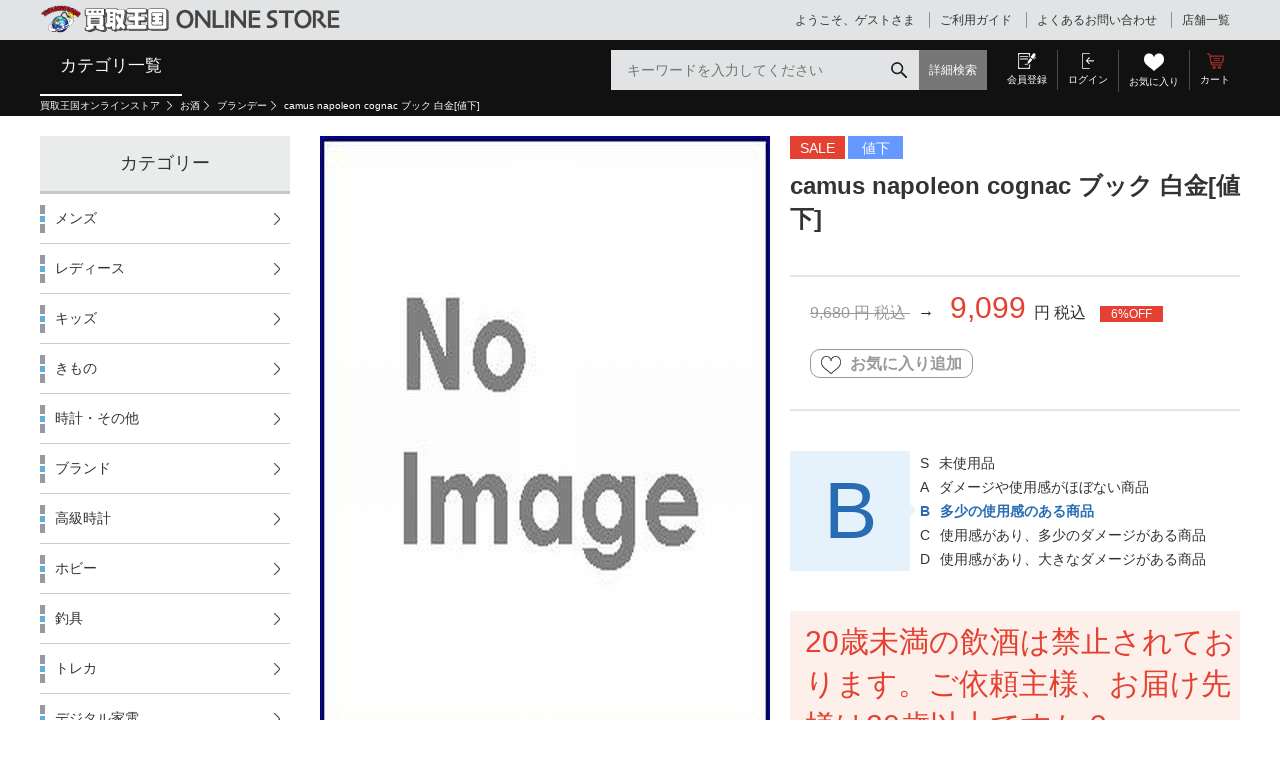

--- FILE ---
content_type: text/html;charset=UTF-8
request_url: https://www.okoku.jp/ec/pro/disp/1/2100192397945
body_size: 125598
content:
<!DOCTYPE html>
<html xmlns="http://www.w3.org/1999/xhtml" xml:lang="ja" lang="ja">
<head prefix="og: http://ogp.me/ns# fb: http://ogp.me/ns/fb# article: http://ogp.me/ns/article#">
	<meta charset="utf-8" />
	<meta http-equiv="X-UA-Compatible" content="IE=Edge" />

	
	<title>camus napoleon cognac ブック 白金[値下]｜商品番号：2100192397945&nbsp;-&nbsp;買取王国ONLINESTORE</title>
	<meta content="camus napoleon cognac ブック 白金[値下]｜商品番号：2100192397945&amp;nbsp;-&amp;nbsp;買取王国ONLINESTORE" property="og:title" />
	<meta property="og:type" content="website" />
	<meta content="https://www.okoku.jp/ec/pro/disp/1/2100192397945" property="og:url" />
	<meta property="og:image" content="./images/common/og_logo.png" />
	<meta content="買取王国ONLINESTORE" property="og:site_name" />

	<meta property="robots" content="index, follow" />
	<link href="https://www.okoku.jp/ec/pro/disp/1/2100192397945" rel="canonical" />
	
		<meta content="お酒、ブランデー、買取王国、販売" name="keywords" /><meta content="camus napoleon cognac ブック 白金の商品詳細ページです。●商品名：カミュ ナポレオン コニャック ブック 白金●種類：ブランデー●容量：700ｍｌ●度数：40％●商品状態：『未開栓』/箱あり※買取品の為、未開栓であっても【中古】と表示しております。※外箱にのみダメージがある場合でも、『使用感のある" name="description" /><meta content="camus napoleon cognac ブック 白金の商品詳細ページです。●商品名：カミュ ナポレオン コニャック ブック 白金●種類：ブランデー●容量：700ｍｌ●度数：40％●商品状態：『未開栓』/箱あり※買取品の為、未開栓であっても【中古】と表示しております。※外箱にのみダメージがある場合でも、『使用感のある" name="og:description" />
	
	<meta name="viewport" content="width=1300" />
	<link rel="shortcut icon" type="image/vnd.microsoft.icon" href="/images/favicon.ico" />
	<link rel="icon" href="/images/favicon.ico" />

	<link href="css/style.css?20220404" rel="stylesheet" media="all" />
	<!-- <link href="css/product.css" rel="stylesheet" media="all"> -->
	<link href="css/easyzoom.css" rel="stylesheet" media="all" />

<!--[if lt IE 9]>
    <script src="js/html5shiv.min.js"></script>
<![endif]-->
<!--[if (gte IE 6)&(lte IE 8)]>
  <script src="js/selectivizr-min.js"></script>
<![endif]-->
<script type="text/javascript">
	var commonPath = "./";
</script>

<!-- 2016/12/08 INSERT START -->
<meta http-equiv="Content-Style-Type" content="text/css" />
<meta http-equiv="Content-Script-Type" content="text/javascript" />
<!-- 	<link rel="stylesheet" type="text/css" href="/ec/css/custmize/style.css" media="screen,print" /> -->
<script type="text/javascript" src="/ec/js/jquery-1.8.3.min.js"></script>
<link rel="stylesheet" href="/ec/css/validationEngine.jquery.css" type="text/css" />
<!-- 2016/12/08 INSERT END -->
</head>
<body>

	
		
	<script type="text/javascript" src="/ec/js/jquery.min.js"></script>
	<script type="text/javascript" src="/ec/js/jquery-ui.min.js"></script>
	<script type="text/javascript" src="/ec/js/jquery.bxslider.min.js"></script>
	<script type="text/javascript" src="/ec/js/common.js"></script>
	<script type="text/javascript" src="/ec/js/shopHeader.js"></script>
	<script type="text/javascript" src="/ec/js/JSDataCheck.js"></script>
	<script type="text/javascript" src="/ec/js/_shopHeader.js?20220324"></script>


	<div id="appBody">

		<!-- #####　ヘッダ　開始　##### -->
		<header class="global">
			<!-- 買取王国・2018/04/19 [mod] ロゴ、JSとモールヘッダの位置を入れ替え+nav_guideをmallHeaderから移してくる ▼ -->
			<div id="global_header">
				<script type="text/javascript">$(document).ready(function(){
// トップカテゴリナビ　オンマウス時の画像エリアインサート
var nameFrom = "";
var nameTo = "";
$(".navi_pcat").mouseover(function() {
nameTo = "#new" + this.id.substring(7);
nameFrom = nameTo + "tag";
//買取 2017/12/28 [upd] ▼
dispFlg = "#new" + this.id.substring(7) + "flg";
//$(nameTo).html($(nameFrom).html());
if($(dispFlg).val() == '0'){
$(nameTo).append($(nameFrom).html());
$(dispFlg).val('1');
}
//買取 2017/12/28 [upd] ▲
});
});</script>
				<script type="text/javascript">function doTopLinkHead(){
　　var url;
url = "/ec" + "/index" + 1 + ".html";
var strUrl = "https://" + location.hostname + url;
document.location.href = encodeURI(strUrl);
return false;
strUrl = encodeURI(strUrl);
var newWindow = window.open(strUrl);
return false;
}</script>
				<h1 id="logo">
				<a href="#" onclick="return doTopLinkHead();"><img src="/ec/common/images/common/logo.png?20180427" alt="買取王国" /></a>
				</h1>
				<ul id="nav_guide">
					<li class="user">ようこそ、ゲストさま
					</li>
					<li><a href="/ec/cmGuideIndex.html">ご利用ガイド</a></li>
					<li><a href="/ec/cmGuideIndex.html?question">よくあるお問い合わせ</a></li>
					<li><a href="/inc/shop/">店舗一覧</a></li>
				</ul>
			</div>
			<!-- <span id="header0">モール共通ヘッダ</span> -->
			<div class="inner">
				

	<!-- #####　モール共通ヘッダ　開始　##### -->
	<!-- Global site tag (gtag.js) - Google Analytics -->
	<script async="" src="https://www.googletagmanager.com/gtag/js?id=UA-20336939-1"></script>
	<script>
	  window.dataLayer = window.dataLayer || [];
	  function gtag(){dataLayer.push(arguments);}
	  gtag('js', new Date());

	  gtag('config', 'UA-20336939-1');
	</script>
	<!-- ・買取王国・2017/11/22 [add] ▼ -->
	<script src="/ec/js/facetedNavigation.js?20220324"></script>
	<!-- ・買取王国・2017/11/22 [add] ▲ -->
	
	<!-- Google Tag Manager -->
	<script>(function(w,d,s,l,i){w[l]=w[l]||[];w[l].push({'gtm.start':new Date().getTime(),event:'gtm.js'});var f=d.getElementsByTagName(s)[0],j=d.createElement(s),dl=l!='dataLayer'?'&l='+l:'';j.async=true;j.src='https://www.googletagmanager.com/gtm.js?id='+i+dl;f.parentNode.insertBefore(j,f);})(window,document,'script','dataLayer','GTM-5SLSS8G');</script>
	<!-- End Google Tag Manager -->

	

	<!-- <div id="global_header" > -->
		<!-- 買取王国・2017/09/26 [add] ▼ -- -->
 		<!-- #####　hoverメニュー　開始　##### -->
		
		<input type="hidden" name="selectCategory" value="11020000000">
		<!--  <div id="nav1" > -->
		<ul id="global_nav">
			
			
			
    		
			<li id='tab11010000000' ><a href="/ec/index1.html">カテゴリ一覧</a>
    		
			<ul  class='list_nav_primary' >
    		
			<li id='nav_pr_11010100000' class='navi_pcat' ><a class="" onclick="doSearchCategory('category_0','11010100000');return false;" href="#">メンズ</a>
    		
			<div  class='wrap_secondary' ><ul  class='list_nav_secondary' >
    		
			<li><a class="" onclick="doSearchCategory('category_0','11010102000');return false;" href="#">カットソー</a>
    		
			</li><li><a class="" onclick="doSearchCategory('category_0','11010103000');return false;" href="#">シャツ</a>
    		
			</li><li><a class="" onclick="doSearchCategory('category_0','11010104000');return false;" href="#">ジャケット・コート</a>
    		
			</li><li><a class="" onclick="doSearchCategory('category_0','11010105000');return false;" href="#">ボトムス</a>
    		
			</li><li><a class="" onclick="doSearchCategory('category_0','11010106000');return false;" href="#">スポーツウェア</a>
    		
			</li><li><a class="" onclick="doSearchCategory('category_0','11010107000');return false;" href="#">シューズ</a>
    		
			</li><li><a class="" onclick="doSearchCategory('category_0','11010108000');return false;" href="#">帽子</a>
    		
			</li><li><a class="" onclick="doSearchCategory('category_0','11010109000');return false;" href="#">バッグ</a>
    		
			</li><li><a class="" onclick="doSearchCategory('category_0','1101010A000');return false;" href="#">サイフ</a>
    		
			</li><li><a class="" onclick="doSearchCategory('category_0','1101010B000');return false;" href="#">メンズその他</a>
    		
			</li><li><a class="" onclick="doSearchCategory('category_0','1101010C000');return false;" href="#">シルバーアクセサリー</a>
    		
			</li><li><a class="" onclick="doSearchCategory('category_0','1101010D000');return false;" href="#">眼鏡・サングラス</a>
    		
			</li></ul><p class='nav_heading01'> メンズの新着商品</p><div id='new11010100000'  class='list_item' style='height:170px;' ></div></div><input type='hidden' id='new11010100000flg' value='0' / ></li>
    		
			<li id='nav_pr_11010200000' class='navi_pcat' ><a class="" onclick="doSearchCategory('category_0','11010200000');return false;" href="#">レディース</a>
    		
			<div  class='wrap_secondary' ><ul  class='list_nav_secondary' >
    		
			<li><a class="" onclick="doSearchCategory('category_0','11010202000');return false;" href="#">カットソー</a>
    		
			</li><li><a class="" onclick="doSearchCategory('category_0','11010203000');return false;" href="#">シャツ</a>
    		
			</li><li><a class="" onclick="doSearchCategory('category_0','11010204000');return false;" href="#">ジャケット・コート</a>
    		
			</li><li><a class="" onclick="doSearchCategory('category_0','11010205000');return false;" href="#">ボトムス</a>
    		
			</li><li><a class="" onclick="doSearchCategory('category_0','11010206000');return false;" href="#">スカート</a>
    		
			</li><li><a class="" onclick="doSearchCategory('category_0','11010207000');return false;" href="#">ワンピース</a>
    		
			</li><li><a class="" onclick="doSearchCategory('category_0','11010208000');return false;" href="#">シューズ</a>
    		
			</li><li><a class="" onclick="doSearchCategory('category_0','11010209000');return false;" href="#">帽子</a>
    		
			</li><li><a class="" onclick="doSearchCategory('category_0','1101020A000');return false;" href="#">バッグ</a>
    		
			</li><li><a class="" onclick="doSearchCategory('category_0','1101020B000');return false;" href="#">サイフ</a>
    		
			</li><li><a class="" onclick="doSearchCategory('category_0','1101020C000');return false;" href="#">コスメ・香水</a>
    		
			</li><li><a class="" onclick="doSearchCategory('category_0','1101020D000');return false;" href="#">レディースその他</a>
    		
			</li></ul><p class='nav_heading01'> レディースの新着商品</p><div id='new11010200000'  class='list_item' style='height:170px;' ></div></div><input type='hidden' id='new11010200000flg' value='0' / ></li>
    		
			<li id='nav_pr_11010500000' class='navi_pcat' ><a class="" onclick="doSearchCategory('category_0','11010500000');return false;" href="#">時計・その他</a>
    		
			<div  class='wrap_secondary' ><ul  class='list_nav_secondary' >
    		
			<li><a class="" onclick="doSearchCategory('category_0','11010501000');return false;" href="#">G-SHOCK</a>
    		
			</li><li><a class="" onclick="doSearchCategory('category_0','11010503000');return false;" href="#">腕時計その他</a>
    		
			</li><li><a class="" onclick="doSearchCategory('category_0','11010504000');return false;" href="#">ライター</a>
    		
			</li><li><a class="" onclick="doSearchCategory('category_0','11010505000');return false;" href="#">その他</a>
    		
			</li></ul><p class='nav_heading01'> 時計・その他の新着商品</p><div id='new11010500000'  class='list_item' style='height:170px;' ></div></div><input type='hidden' id='new11010500000flg' value='0' / ></li>
    		
			<li id='nav_pr_11010600000' class='navi_pcat' ><a class="" onclick="doSearchCategory('category_0','11010600000');return false;" href="#">ブランド</a>
    		
			<div  class='wrap_secondary' ><ul  class='list_nav_secondary' >
    		
			<li><a class="" onclick="doSearchCategory('category_0','11010601000');return false;" href="#">LOUIS VUITTON</a>
    		
			</li><li><a class="" onclick="doSearchCategory('category_0','11010602000');return false;" href="#">HERMES</a>
    		
			</li><li><a class="" onclick="doSearchCategory('category_0','11010603000');return false;" href="#">CHANEL</a>
    		
			</li><li><a class="" onclick="doSearchCategory('category_0','11010604000');return false;" href="#">GUCCI</a>
    		
			</li><li><a class="" onclick="doSearchCategory('category_0','11010605000');return false;" href="#">Cartier</a>
    		
			</li><li><a class="" onclick="doSearchCategory('category_0','11010606000');return false;" href="#">BVLGARI</a>
    		
			</li><li><a class="" onclick="doSearchCategory('category_0','11010607000');return false;" href="#">COACH</a>
    		
			</li><li><a class="" onclick="doSearchCategory('category_0','11010608000');return false;" href="#">PRADA</a>
    		
			</li><li><a class="" onclick="doSearchCategory('category_0','11010609000');return false;" href="#">Bottega Veneta</a>
    		
			</li><li><a class="" onclick="doSearchCategory('category_0','1101060A000');return false;" href="#">その他ブランド</a>
    		
			</li></ul><p class='nav_heading01'> ブランドの新着商品</p><div id='new11010600000'  class='list_item' style='height:170px;' ></div></div><input type='hidden' id='new11010600000flg' value='0' / ></li>
    		
			<li id='nav_pr_11010700000' class='navi_pcat' ><a class="" onclick="doSearchCategory('category_0','11010700000');return false;" href="#">高級時計</a>
    		
			<div  class='wrap_secondary' ><ul  class='list_nav_secondary' >
    		
			<li><a class="" onclick="doSearchCategory('category_0','11010701000');return false;" href="#">ROLEX</a>
    		
			</li><li><a class="" onclick="doSearchCategory('category_0','11010702000');return false;" href="#">OMEGA</a>
    		
			</li><li><a class="" onclick="doSearchCategory('category_0','11010703000');return false;" href="#">PANERAI</a>
    		
			</li><li><a class="" onclick="doSearchCategory('category_0','11010704000');return false;" href="#">BREITLING</a>
    		
			</li><li><a class="" onclick="doSearchCategory('category_0','11010705000');return false;" href="#">TAG HEUER</a>
    		
			</li><li><a class="" onclick="doSearchCategory('category_0','11010706000');return false;" href="#">ORIS</a>
    		
			</li><li><a class="" onclick="doSearchCategory('category_0','11010707000');return false;" href="#">TUDOR</a>
    		
			</li><li><a class="" onclick="doSearchCategory('category_0','11010708000');return false;" href="#">GRAND SEIKO</a>
    		
			</li><li><a class="" onclick="doSearchCategory('category_0','11010709000');return false;" href="#">Tiffany&amp;Co.</a>
    		
			</li><li><a class="" onclick="doSearchCategory('category_0','1101070A000');return false;" href="#">GaGa MILANO</a>
    		
			</li><li><a class="" onclick="doSearchCategory('category_0','1101070B000');return false;" href="#">LONGINES</a>
    		
			</li><li><a class="" onclick="doSearchCategory('category_0','1101070C000');return false;" href="#">IWC</a>
    		
			</li><li><a class="" onclick="doSearchCategory('category_0','1101070D000');return false;" href="#">高級時計その他</a>
    		
			</li></ul><p class='nav_heading01'> 高級時計の新着商品</p><div id='new11010700000'  class='list_item' style='height:170px;' ></div></div><input type='hidden' id='new11010700000flg' value='0' / ></li>
    		
			
    		
			
    		
			<li id='tab11020000000' class='current2' >
    		
			
    		
			<li id='nav_pr_11020100000' class='navi_pcat' ><a class="" onclick="doSearchCategory('category_0','11020100000');return false;" href="#">ホビー</a>
    		
			<div  class='wrap_secondary' ><ul  class='list_nav_secondary' >
    		
			<li><a class="" onclick="doSearchCategory('category_0','11020101000');return false;" href="#">テレビゲーム</a>
    		
			</li><li><a class="" onclick="doSearchCategory('category_0','11020102000');return false;" href="#">フィギュア・グッズ</a>
    		
			</li><li><a class="" onclick="doSearchCategory('category_0','11020103000');return false;" href="#">特撮ヒーロー</a>
    		
			</li><li><a class="" onclick="doSearchCategory('category_0','11020104000');return false;" href="#">プラモデル</a>
    		
			</li><li><a class="" onclick="doSearchCategory('category_0','11020105000');return false;" href="#">ミニカー</a>
    		
			</li><li><a class="" onclick="doSearchCategory('category_0','11020106000');return false;" href="#">鉄道</a>
    		
			</li><li><a class="" onclick="doSearchCategory('category_0','1102010B000');return false;" href="#">楽器</a>
    		
			</li><li><a class="" onclick="doSearchCategory('category_0','1102010C000');return false;" href="#">ファンシー</a>
    		
			</li><li><a class="" onclick="doSearchCategory('category_0','1102010D000');return false;" href="#">ミリタリー</a>
    		
			</li><li><a class="" onclick="doSearchCategory('category_0','1102010F000');return false;" href="#">その他</a>
    		
			</li></ul><p class='nav_heading01'> ホビーの新着商品</p><div id='new11020100000'  class='list_item' style='height:170px;' ></div></div><input type='hidden' id='new11020100000flg' value='0' / ></li>
    		
			<li id='nav_pr_11020200000' class='navi_pcat' ><a class="" onclick="doSearchCategory('category_0','11020200000');return false;" href="#">釣具</a>
    		
			<div  class='wrap_secondary' ><ul  class='list_nav_secondary' >
    		
			<li><a class="" onclick="doSearchCategory('category_0','11020201000');return false;" href="#">ロッド</a>
    		
			</li><li><a class="" onclick="doSearchCategory('category_0','11020202000');return false;" href="#">リール</a>
    		
			</li><li><a class="" onclick="doSearchCategory('category_0','11020203000');return false;" href="#">ルアー</a>
    		
			</li><li><a class="" onclick="doSearchCategory('category_0','11020204000');return false;" href="#">その他</a>
    		
			</li></ul><p class='nav_heading01'> 釣具の新着商品</p><div id='new11020200000'  class='list_item' style='height:170px;' ></div></div><input type='hidden' id='new11020200000flg' value='0' / ></li>
    		
			<li id='nav_pr_11020300000' class='navi_pcat' ><a class="" onclick="doSearchCategory('category_0','11020300000');return false;" href="#">トレカ</a>
    		
			<div  class='wrap_secondary' ><ul  class='list_nav_secondary' >
    		
			<li><a class="" onclick="doSearchCategory('category_0','11020301000');return false;" href="#">遊戯王</a>
    		
			</li><li><a class="" onclick="doSearchCategory('category_0','11020302000');return false;" href="#">ドラゴンボールヒーローズ</a>
    		
			</li><li><a class="" onclick="doSearchCategory('category_0','11020303000');return false;" href="#">デュエル・マスターズ</a>
    		
			</li><li><a class="" onclick="doSearchCategory('category_0','11020308000');return false;" href="#">遊戯王ラッシュデュエル</a>
    		
			</li><li><a class="" onclick="doSearchCategory('category_0','11020306000');return false;" href="#">その他</a>
    		
			</li><li><a class="" onclick="doSearchCategory('category_0','11020307000');return false;" href="#">サプライ</a>
    		
			</li></ul><p class='nav_heading01'> トレカの新着商品</p><div id='new11020300000'  class='list_item' style='height:170px;' ></div></div><input type='hidden' id='new11020300000flg' value='0' / ></li>
    		
			<li id='nav_pr_11020400000' class='navi_pcat' ><a class="" onclick="doSearchCategory('category_0','11020400000');return false;" href="#">デジタル家電</a>
    		
			<div  class='wrap_secondary' ><ul  class='list_nav_secondary' >
    		
			<li><a class="" onclick="doSearchCategory('category_0','11020401000');return false;" href="#">ポータブルオーディオ</a>
    		
			</li><li><a class="" onclick="doSearchCategory('category_0','11020402000');return false;" href="#">PC系</a>
    		
			</li><li><a class="" onclick="doSearchCategory('category_0','11020403000');return false;" href="#">TV</a>
    		
			</li><li><a class="" onclick="doSearchCategory('category_0','11020404000');return false;" href="#">AV系</a>
    		
			</li><li><a class="" onclick="doSearchCategory('category_0','11020405000');return false;" href="#">オーディオ系</a>
    		
			</li><li><a class="" onclick="doSearchCategory('category_0','11020406000');return false;" href="#">ビデオカメラ</a>
    		
			</li><li><a class="" onclick="doSearchCategory('category_0','11020407000');return false;" href="#">ヘッドホン</a>
    		
			</li><li><a class="" onclick="doSearchCategory('category_0','11020408000');return false;" href="#">カーナビ</a>
    		
			</li><li><a class="" onclick="doSearchCategory('category_0','11020409000');return false;" href="#">その他黒物</a>
    		
			</li></ul><p class='nav_heading01'> デジタル家電の新着商品</p><div id='new11020400000'  class='list_item' style='height:170px;' ></div></div><input type='hidden' id='new11020400000flg' value='0' / ></li>
    		
			<li id='nav_pr_11020500000' class='navi_pcat' ><a class="" onclick="doSearchCategory('category_0','11020500000');return false;" href="#">カメラ</a>
    		
			<div  class='wrap_secondary' ><ul  class='list_nav_secondary' >
    		
			<li><a class="" onclick="doSearchCategory('category_0','11020501000');return false;" href="#">カメラ</a>
    		
			</li><li><a class="" onclick="doSearchCategory('category_0','11020502000');return false;" href="#">コンパクトデジタルカメラ</a>
    		
			</li></ul><p class='nav_heading01'> カメラの新着商品</p><div id='new11020500000'  class='list_item' style='height:170px;' ></div></div><input type='hidden' id='new11020500000flg' value='0' / ></li>
    		
			<li id='nav_pr_11020600000' class='navi_pcat' ><a class="" onclick="doSearchCategory('category_0','11020600000');return false;" href="#">生活家電</a>
    		
			<div  class='wrap_secondary' ><ul  class='list_nav_secondary' >
    		
			<li><a class="" onclick="doSearchCategory('category_0','11020601000');return false;" href="#">洗濯機</a>
    		
			</li><li><a class="" onclick="doSearchCategory('category_0','11020602000');return false;" href="#">冷蔵庫</a>
    		
			</li><li><a class="" onclick="doSearchCategory('category_0','11020603000');return false;" href="#">レンジ</a>
    		
			</li><li><a class="" onclick="doSearchCategory('category_0','11020604000');return false;" href="#">春夏家電</a>
    		
			</li><li><a class="" onclick="doSearchCategory('category_0','11020605000');return false;" href="#">秋冬家電</a>
    		
			</li><li><a class="" onclick="doSearchCategory('category_0','11020606000');return false;" href="#">照明器具</a>
    		
			</li><li><a class="" onclick="doSearchCategory('category_0','11020607000');return false;" href="#">調理器具</a>
    		
			</li><li><a class="" onclick="doSearchCategory('category_0','11020608000');return false;" href="#">ガス器具</a>
    		
			</li><li><a class="" onclick="doSearchCategory('category_0','11020609000');return false;" href="#">掃除系</a>
    		
			</li><li><a class="" onclick="doSearchCategory('category_0','1102060A000');return false;" href="#">空調設備系</a>
    		
			</li><li><a class="" onclick="doSearchCategory('category_0','1102060B000');return false;" href="#">美容健康家電</a>
    		
			</li><li><a class="" onclick="doSearchCategory('category_0','1102060D000');return false;" href="#">小物家電</a>
    		
			</li><li><a class="" onclick="doSearchCategory('category_0','1102060E000');return false;" href="#">その他アクセサリー</a>
    		
			</li></ul><p class='nav_heading01'> 生活家電の新着商品</p><div id='new11020600000'  class='list_item' style='height:170px;' ></div></div><input type='hidden' id='new11020600000flg' value='0' / ></li>
    		
			<li id='nav_pr_11020800000' class='navi_pcat' ><a class="" onclick="doSearchCategory('category_0','11020800000');return false;" href="#">生活用品</a>
    		
			<div  class='wrap_secondary' ><ul  class='list_nav_secondary' >
    		
			<li><a class="" onclick="doSearchCategory('category_0','11020801000');return false;" href="#">ギフト生活雑貨</a>
    		
			</li><li><a class="" onclick="doSearchCategory('category_0','11020802000');return false;" href="#">高級食器</a>
    		
			</li><li><a class="" onclick="doSearchCategory('category_0','11020803000');return false;" href="#">飲食物</a>
    		
			</li><li><a class="" onclick="doSearchCategory('category_0','11020804000');return false;" href="#">その他</a>
    		
			</li></ul><p class='nav_heading01'> 生活用品の新着商品</p><div id='new11020800000'  class='list_item' style='height:170px;' ></div></div><input type='hidden' id='new11020800000flg' value='0' / ></li>
    		
			<li id='nav_pr_11021000000' class='navi_pcat' ><a class="" onclick="doSearchCategory('category_0','11021000000');return false;" href="#">スマホ・タブレット</a>
    		
			<div  class='wrap_secondary' ><ul  class='list_nav_secondary' >
    		
			<li><a class="" onclick="doSearchCategory('category_0','11021001000');return false;" href="#">スマートフォン</a>
    		
			</li><li><a class="" onclick="doSearchCategory('category_0','11021002000');return false;" href="#">タブレット</a>
    		
			</li><li><a class="" onclick="doSearchCategory('category_0','11021003000');return false;" href="#">その他</a>
    		
			</li></ul><p class='nav_heading01'> スマホ・タブレットの新着商品</p><div id='new11021000000'  class='list_item' style='height:170px;' ></div></div><input type='hidden' id='new11021000000flg' value='0' / ></li>
    		
			<li id='nav_pr_11021100000' class='navi_pcat' ><a class="" onclick="doSearchCategory('category_0','11021100000');return false;" href="#">お酒</a>
    		
			<div  class='wrap_secondary' ><ul  class='list_nav_secondary' >
    		
			<li><a class="" onclick="doSearchCategory('category_0','11021104000');return false;" href="#">ウイスキー</a>
    		
			</li><li><a class="" onclick="doSearchCategory('category_0','11021105000');return false;" href="#">ブランデー</a>
    		
			</li><li><a class="" onclick="doSearchCategory('category_0','11021106000');return false;" href="#">その他</a>
    		
			</li></ul><p class='nav_heading01'> お酒の新着商品</p><div id='new11021100000'  class='list_item' style='height:170px;' ></div></div><input type='hidden' id='new11021100000flg' value='0' / ></li>
    		
			<li id='nav_pr_11021200000' class='navi_pcat' ><a class="" onclick="doSearchCategory('category_0','11021200000');return false;" href="#">工具</a>
    		
			<div  class='wrap_secondary' ><ul  class='list_nav_secondary' >
    		
			<li><a class="" onclick="doSearchCategory('category_0','11021201000');return false;" href="#">電動工具</a>
    		
			</li><li><a class="" onclick="doSearchCategory('category_0','11021202000');return false;" href="#">エア工具</a>
    		
			</li><li><a class="" onclick="doSearchCategory('category_0','11021203000');return false;" href="#">発電・溶接</a>
    		
			</li><li><a class="" onclick="doSearchCategory('category_0','11021204000');return false;" href="#">エンジン工具</a>
    		
			</li><li><a class="" onclick="doSearchCategory('category_0','11021205000');return false;" href="#">油圧工具</a>
    		
			</li><li><a class="" onclick="doSearchCategory('category_0','11021206000');return false;" href="#">レーザー・測量</a>
    		
			</li><li><a class="" onclick="doSearchCategory('category_0','11021207000');return false;" href="#">園芸工具</a>
    		
			</li><li><a class="" onclick="doSearchCategory('category_0','11021208000');return false;" href="#">荷揚げ・荷締め工具</a>
    		
			</li><li><a class="" onclick="doSearchCategory('category_0','11021209000');return false;" href="#">アクセサリ</a>
    		
			</li><li><a class="" onclick="doSearchCategory('category_0','1102120A000');return false;" href="#">ハンドツール</a>
    		
			</li><li><a class="" onclick="doSearchCategory('category_0','1102120B000');return false;" href="#">建材・電材・材料</a>
    		
			</li><li><a class="" onclick="doSearchCategory('category_0','1102120C000');return false;" href="#">DIY用モデル</a>
    		
			</li><li><a class="" onclick="doSearchCategory('category_0','1102120D000');return false;" href="#">ジャンク工具</a>
    		
			</li><li><a class="" onclick="doSearchCategory('category_0','1102120E000');return false;" href="#">その他</a>
    		
			</li></ul><p class='nav_heading01'> 工具の新着商品</p><div id='new11021200000'  class='list_item' style='height:170px;' ></div></div><input type='hidden' id='new11021200000flg' value='0' / ></li>
    		
			</ul>
    		
	<!-- 買取王国・2017/09/26 [del] ▲ -- -->
		</ul>
	<!--  </div>-->

		
		

<!-- #####　カテゴリ別新着HTML部分　##### -->
<div style="display:none;">
  

	<div id="appBodyProductListNewAll">

		<!-- タブ用新着商品リスト -->
		
			
 				<div id="new11000000000tag" class="list_item"><div class="item"><a href="/ec/pro/disp/1/2200024933157" style="text-decoration: none;"><div class="image"><image src="/ec/img/1157/2200024933157/2200024933157_s.jpg" alt="A.D.S.R. サングラス　 MONK 07" onerror="this.src='/ec/images_common/noimage_s.jpg'"></image></div></a><div class="state_rank">B</div></div>
			
 				<div class="item"><a href="/ec/pro/disp/1/2200012513866" style="text-decoration: none;"><div class="image"><image src="/ec/img/1866/2200012513866/2200012513866_s.jpg" alt="メーカー ウルトラマン DXレキネス＆トライガロンセット" onerror="this.src='/ec/images_common/noimage_s.jpg'"></image></div></a><div class="state_rank">B</div></div>
			
 				<div class="item"><a href="/ec/pro/disp/1/2200023939112" style="text-decoration: none;"><div class="image"><image src="/ec/img/1112/2200023939112/2200023939112_s.jpg" alt="レイミア　トーチ" onerror="this.src='/ec/images_common/noimage_s.jpg'"></image></div></a><div class="state_rank">A</div></div>
			
 				<div class="item"><a href="/ec/pro/disp/1/2200021323012" style="text-decoration: none;"><div class="image"><image src="/ec/img/1012/2200021323012/2200021323012_s.jpg" alt="Louis Vuitton ハンドバッグ モノグラム　ポシェットアクセソワール M51980" onerror="this.src='/ec/images_common/noimage_s.jpg'"></image></div></a><div class="state_rank">B</div></div>
			
 				</div><div id="new11010000000tag" class="list_item"><div class="item"><a href="/ec/pro/disp/1/2200024572042" style="text-decoration: none;"><div class="image"><image src="/ec/img/42/2200024572042/2200024572042_s.jpg" alt="NIKE スニーカー ×SACAI MAGMASCAPE SP PECAN" onerror="this.src='/ec/images_common/noimage_s.jpg'"></image></div></a><div class="state_rank">A</div></div>
			
 				<div class="item"><a href="/ec/pro/disp/1/2200019688796" style="text-decoration: none;"><div class="image"><image src="/ec/img/796/2200019688796/2200019688796_s.jpg" alt="JIMMY CHOO エンジニアブーツ　黒　37" onerror="this.src='/ec/images_common/noimage_s.jpg'"></image></div></a><div class="state_rank">B</div></div>
			
 				<div class="item"><a href="/ec/pro/disp/1/2200025043480" style="text-decoration: none;"><div class="image"><image src="/ec/img/1480/2200025043480/2200025043480_s.jpg" alt="NIKE スニーカー AIR FOCE1 UNIVERSITY RED" onerror="this.src='/ec/images_common/noimage_s.jpg'"></image></div></a><div class="state_rank">B</div></div>
			
 				<div class="item"><a href="/ec/pro/disp/1/2200024967015" style="text-decoration: none;"><div class="image"><image src="/ec/img/1015/2200024967015/2200024967015_s.jpg" alt="NIKE スニーカー DUNK LOW PRM 青白 28cm" onerror="this.src='/ec/images_common/noimage_s.jpg'"></image></div></a><div class="state_rank">B</div></div>
			
 				</div><div id="new11010100000tag" class="list_item"><div class="item"><a href="/ec/pro/disp/1/2200014318674" style="text-decoration: none;"><div class="image"><image src="/ec/img/674/2200014318674/2200014318674_s.jpg" alt="JELADO ハット アーミーハット 迷彩" onerror="this.src='/ec/images_common/noimage_s.jpg'"></image></div></a><div class="state_rank">B</div></div>
			
 				<div class="item"><a href="/ec/pro/disp/1/2200025162259" style="text-decoration: none;"><div class="image"><image src="/ec/img/259/2200025162259/2200025162259_s.jpg" alt="NIKE スニーカー Air Jordan 1 High OG(27.5)" onerror="this.src='/ec/images_common/noimage_s.jpg'"></image></div></a><div class="state_rank">A</div></div>
			
 				<div class="item"><a href="/ec/pro/disp/1/2200024684042" style="text-decoration: none;"><div class="image"><image src="/ec/img/42/2200024684042/2200024684042_s.jpg" alt="OLD・VINTAGE 半袖Tシャツ・カットソー 90s THE BEATLES イエローサブマリン" onerror="this.src='/ec/images_common/noimage_s.jpg'"></image></div></a><div class="state_rank">B</div></div>
			
 				<div class="item"><a href="/ec/pro/disp/1/2200025248182" style="text-decoration: none;"><div class="image"><image src="/ec/img/182/2200025248182/2200025248182_s.jpg" alt="L'Arcobaleno ゴートレザー ラウンドファスナー" onerror="this.src='/ec/images_common/noimage_s.jpg'"></image></div></a><div class="state_rank">B</div></div>
			
 				</div><div id="new11010200000tag" class="list_item"><div class="item"><a href="/ec/pro/disp/1/2200024900715" style="text-decoration: none;"><div class="image"><image src="/ec/img/715/2200024900715/2200024900715_s.jpg" alt="Vivienne Westwood 長財布 レッド" onerror="this.src='/ec/images_common/noimage_s.jpg'"></image></div></a><div class="state_rank">B</div></div>
			
 				<div class="item"><a href="/ec/pro/disp/1/2200023872181" style="text-decoration: none;"><div class="image"><image src="/ec/img/181/2200023872181/2200023872181_s.jpg" alt="MAISON MARGIELA ブレスレット・バングル 925シルバー ロゴ ブレスレット" onerror="this.src='/ec/images_common/noimage_s.jpg'"></image></div></a><div class="state_rank">B</div></div>
			
 				<div class="item"><a href="/ec/pro/disp/1/2200024783691" style="text-decoration: none;"><div class="image"><image src="/ec/img/1691/2200024783691/2200024783691_s.jpg" alt="melissa パンプス・ヒール × Vivienne Westwood メリッサ ロッキンホースバレリーナ" onerror="this.src='/ec/images_common/noimage_s.jpg'"></image></div></a><div class="state_rank">B</div></div>
			
 				<div class="item"><a href="/ec/pro/disp/1/2200023968624" style="text-decoration: none;"><div class="image"><image src="/ec/img/624/2200023968624/2200023968624_s.jpg" alt="NIKE スニーカー 年 NIKE W AIR FORCE 1 HIGH SE 40th 23.0㎝" onerror="this.src='/ec/images_common/noimage_s.jpg'"></image></div></a><div class="state_rank">B</div></div>
			
 				</div><div id="new11010500000tag" class="list_item"><div class="item"><a href="/ec/pro/disp/1/2200023916939" style="text-decoration: none;"><div class="image"><image src="/ec/img/939/2200023916939/2200023916939_s.jpg" alt="JUSTIN DAVIS SV925 コウモリモチーフ ピアス" onerror="this.src='/ec/images_common/noimage_s.jpg'"></image></div></a><div class="state_rank">B</div></div>
			
 				<div class="item"><a href="/ec/pro/disp/1/2200025034518" style="text-decoration: none;"><div class="image"><image src="/ec/img/518/2200025034518/2200025034518_s.jpg" alt="JULIUS TART OPTICAL AR" onerror="this.src='/ec/images_common/noimage_s.jpg'"></image></div></a><div class="state_rank">B</div></div>
			
 				<div class="item"><a href="/ec/pro/disp/1/2200024933157" style="text-decoration: none;"><div class="image"><image src="/ec/img/1157/2200024933157/2200024933157_s.jpg" alt="A.D.S.R. サングラス　 MONK 07" onerror="this.src='/ec/images_common/noimage_s.jpg'"></image></div></a><div class="state_rank">B</div></div>
			
 				<div class="item"><a href="/ec/pro/disp/1/2200023916946" style="text-decoration: none;"><div class="image"><image src="/ec/img/946/2200023916946/2200023916946_s.jpg" alt="JUSTIN DAVIS SV925 ライオン ピアス" onerror="this.src='/ec/images_common/noimage_s.jpg'"></image></div></a><div class="state_rank">B</div></div>
			
 				</div><div id="new11010600000tag" class="list_item"><div class="item"><a href="/ec/pro/disp/1/2200024464842" style="text-decoration: none;"><div class="image"><image src="/ec/img/842/2200024464842/2200024464842_s.jpg" alt="GUCCI グッチ 153009 GGキャンバス トートバック ベージュ" onerror="this.src='/ec/images_common/noimage_s.jpg'"></image></div></a><div class="state_rank">C</div></div>
			
 				<div class="item"><a href="/ec/pro/disp/1/2200018221475" style="text-decoration: none;"><div class="image"><image src="/ec/img/1475/2200018221475/2200018221475_s.jpg" alt="BALENCIAGA ロゴTシャツ 青 XS バレンシアガ" onerror="this.src='/ec/images_common/noimage_s.jpg'"></image></div></a><div class="state_rank">B</div></div>
			
 				<div class="item"><a href="/ec/pro/disp/1/2200024607515" style="text-decoration: none;"><div class="image"><image src="/ec/img/1515/2200024607515/2200024607515_s.jpg" alt="HERMES エルメス エールバッグアド PM バックパック リュック ハンドバック ブラック " onerror="this.src='/ec/images_common/noimage_s.jpg'"></image></div></a><div class="state_rank">B</div></div>
			
 				<div class="item"><a href="/ec/pro/disp/1/2200024607508" style="text-decoration: none;"><div class="image"><image src="/ec/img/1508/2200024607508/2200024607508_s.jpg" alt="小物 LVモノグラム アジェンダ PM" onerror="this.src='/ec/images_common/noimage_s.jpg'"></image></div></a><div class="state_rank">B</div></div>
			
 				</div><div id="new11010700000tag" class="list_item"><div class="item"><a href="/ec/pro/disp/1/2200008070397" style="text-decoration: none;"><div class="image"><image src="/ec/img/397/2200008070397/2200008070397_s.jpg" alt="OMEGA Constellation オメガ コンステレーション 電池交換済み 仕上げ済み  レディース QZ クオーツ " onerror="this.src='/ec/images_common/noimage_s.jpg'"></image></div></a><div class="state_rank">A</div></div>
			
 				<div class="item"><a href="/ec/pro/disp/1/2200018696037" style="text-decoration: none;"><div class="image"><image src="/ec/img/37/2200018696037/2200018696037_s.jpg" alt="Dior ディオール Malice マリス D78-1094 電池交換済み レディース QZ クオーツ " onerror="this.src='/ec/images_common/noimage_s.jpg'"></image></div></a><div class="state_rank">B</div></div>
			
 				</div><div id="new11020000000tag" class="list_item"><div class="item"><a href="/ec/pro/disp/1/2200015876593" style="text-decoration: none;"><div class="image"><image src="/ec/img/593/2200015876593/2200015876593_s.jpg" alt="一番くじ ジョジョの奇妙な冒険 スタンドラッシュ！　B賞　スタープラチナ　MASTERLISE" onerror="this.src='/ec/images_common/noimage_s.jpg'"></image></div></a><div class="state_rank">B</div></div>
			
 				<div class="item"><a href="/ec/pro/disp/1/2200009980350" style="text-decoration: none;"><div class="image"><image src="/ec/img/350/2200009980350/2200009980350_s.jpg" alt="DC メズコトイズ 1/12 スーパーマン リカバリースーツ" onerror="this.src='/ec/images_common/noimage_s.jpg'"></image></div></a><div class="state_rank">A</div></div>
			
 				<div class="item"><a href="/ec/pro/disp/1/2100225960061" style="text-decoration: none;"><div class="image"><image src="/ec/img/61/2100225960061/2100225960061_s.jpg" alt="一番くじ　ルフィ　ギア3　" onerror="this.src='/ec/images_common/noimage_s.jpg'"></image></div></a><div class="state_rank">B</div></div>
			
 				<div class="item"><a href="/ec/pro/disp/1/2200016147548" style="text-decoration: none;"><div class="image"><image src="/ec/img/1548/2200016147548/2200016147548_s.jpg" alt="MARVEL ホットトイズ ムービー・マスターピース ケーブル" onerror="this.src='/ec/images_common/noimage_s.jpg'"></image></div></a><div class="state_rank">A</div></div>
			
 				</div><div id="new11020100000tag" class="list_item"><div class="item"><a href="/ec/pro/disp/1/2200025359987" style="text-decoration: none;"><div class="image"><image src="/ec/img/1987/2200025359987/2200025359987_s.jpg" alt="スポーツ用品 トリニダード/ロメロ2/2023モデル/19.0ｇ/2ＢＡ" onerror="this.src='/ec/images_common/noimage_s.jpg'"></image></div></a><div class="state_rank">C</div></div>
			
 				<div class="item"><a href="/ec/pro/disp/1/2200015217310" style="text-decoration: none;"><div class="image"><image src="/ec/img/1310/2200015217310/2200015217310_s.jpg" alt="メーカー 仮面ライダー変身アイテム 仮面ライダーW スカルマグナム" onerror="this.src='/ec/images_common/noimage_s.jpg'"></image></div></a><div class="state_rank">B</div></div>
			
 				<div class="item"><a href="/ec/pro/disp/1/2200011374055" style="text-decoration: none;"><div class="image"><image src="/ec/img/55/2200011374055/2200011374055_s.jpg" alt="一番くじ ドラゴンボール D賞 ピラフ" onerror="this.src='/ec/images_common/noimage_s.jpg'"></image></div></a><div class="state_rank">B</div></div>
			
 				<div class="item"><a href="/ec/pro/disp/1/2200013215646" style="text-decoration: none;"><div class="image"><image src="/ec/img/1646/2200013215646/2200013215646_s.jpg" alt="ファンシーその他 おジャ魔女どれみ A賞 春風どれみ" onerror="this.src='/ec/images_common/noimage_s.jpg'"></image></div></a><div class="state_rank">A</div></div>
			
 				</div><div id="new11020200000tag" class="list_item"><div class="item"><a href="/ec/pro/disp/1/2200023938979" style="text-decoration: none;"><div class="image"><image src="/ec/img/979/2200023938979/2200023938979_s.jpg" alt="ローカル　ガス" onerror="this.src='/ec/images_common/noimage_s.jpg'"></image></div></a><div class="state_rank">C</div></div>
			
 				<div class="item"><a href="/ec/pro/disp/1/2200016298530" style="text-decoration: none;"><div class="image"><image src="/ec/img/530/2200016298530/2200016298530_s.jpg" alt="a.h.p.l　モクヘン　焼目WS" onerror="this.src='/ec/images_common/noimage_s.jpg'"></image></div></a><div class="state_rank">B</div></div>
			
 				<div class="item"><a href="/ec/pro/disp/1/2200023938962" style="text-decoration: none;"><div class="image"><image src="/ec/img/962/2200023938962/2200023938962_s.jpg" alt="ローカル　ダヴォ" onerror="this.src='/ec/images_common/noimage_s.jpg'"></image></div></a><div class="state_rank">S</div></div>
			
 				<div class="item"><a href="/ec/pro/disp/1/2200023939044" style="text-decoration: none;"><div class="image"><image src="/ec/img/1044/2200023939044/2200023939044_s.jpg" alt="トップブリッジ　ポッター" onerror="this.src='/ec/images_common/noimage_s.jpg'"></image></div></a><div class="state_rank">A</div></div>
			
 				</div><div id="new11020400000tag" class="list_item"><div class="item"><a href="/ec/pro/disp/1/2200025176027" style="text-decoration: none;"><div class="image"><image src="/ec/img/27/2200025176027/2200025176027_s.jpg" alt="USB3.0&BDXL対応 外付型ブルーレイディスクドライブ　BRD-UT16WX　通電確認のみ" onerror="this.src='/ec/images_common/noimage_s.jpg'"></image></div></a><div class="state_rank">B</div></div>
			
 				<div class="item"><a href="/ec/pro/disp/1/2200025798151" style="text-decoration: none;"><div class="image"><image src="/ec/img/151/2200025798151/2200025798151_s.jpg" alt="イヤホン/ヘッドホン SONY Bluetoothヘッドホン ULT WEAR" onerror="this.src='/ec/images_common/noimage_s.jpg'"></image></div></a><div class="state_rank">A</div></div>
			
 				</div><div id="new11020500000tag" class="list_item"><div class="item"><a href="/ec/pro/disp/1/2200025583344" style="text-decoration: none;"><div class="image"><image src="/ec/img/1344/2200025583344/2200025583344_s.jpg" alt="デジタルカメラ Panasonic LUMIX  DC-G99DH " onerror="this.src='/ec/images_common/noimage_s.jpg'"></image></div></a><div class="state_rank">B</div></div>
			
 				</div><div id="new11020600000tag" class="list_item"><div class="item"><a href="/ec/pro/disp/1/2200025888968" style="text-decoration: none;"><div class="image"><image src="/ec/img/968/2200025888968/2200025888968_s.jpg" alt=" SHARP 水なし自動調理鍋 HEALSIO ヘルシオ ホットクック" onerror="this.src='/ec/images_common/noimage_s.jpg'"></image></div></a><div class="state_rank">A</div></div>
			
 				</div><div id="new11020800000tag" class="list_item"><div class="item"><a href="/ec/pro/disp/1/2200025016880" style="text-decoration: none;"><div class="image"><image src="/ec/img/880/2200025016880/2200025016880_s.jpg" alt="KAGAMI ロックグラス 切子" onerror="this.src='/ec/images_common/noimage_s.jpg'"></image></div></a><div class="state_rank">B</div></div>
			
 				</div><div id="new11021200000tag" class="list_item"><div class="item"><a href="/ec/pro/disp/1/2200025179943" style="text-decoration: none;"><div class="image"><image src="/ec/img/1943/2200025179943/2200025179943_s.jpg" alt="アネスト岩田 スプレーガン KIWAMI114B8RTC2" onerror="this.src='/ec/images_common/noimage_s.jpg'"></image></div></a><div class="state_rank">B</div></div>
			
 				<div class="item"><a href="/ec/pro/disp/1/2200025179967" style="text-decoration: none;"><div class="image"><image src="/ec/img/1967/2200025179967/2200025179967_s.jpg" alt=" アネスト岩田 スプレーガン KIWAMI-1-13B10" onerror="this.src='/ec/images_common/noimage_s.jpg'"></image></div></a><div class="state_rank">B</div></div>
			
 				<div class="item"><a href="/ec/pro/disp/1/2200025179974" style="text-decoration: none;"><div class="image"><image src="/ec/img/1974/2200025179974/2200025179974_s.jpg" alt="DEVILBISS スプレーガン DEMI2-DL8-11-G 塗料カップセット" onerror="this.src='/ec/images_common/noimage_s.jpg'"></image></div></a><div class="state_rank">A</div></div>
			
 				<div class="item"><a href="/ec/pro/disp/1/2200025196827" style="text-decoration: none;"><div class="image"><image src="/ec/img/827/2200025196827/2200025196827_s.jpg" alt="工具 FCP201　28CM" onerror="this.src='/ec/images_common/noimage_s.jpg'"></image></div></a><div class="state_rank">B</div></div>
			
			</div>
	</div>

<!--
<div id="new11000000000tag" class="list_item">
<div class="item">
	<a href="/ec/pro/disp/1/20131127-001" style="text-decoration: none;">
		<div class="image">
			<image src="/ec/img/01_dummy_item.jpg" alt="外税商品１１" onerror="this.src='/ec/images_common/noimage_m.jpg'"></image>
		</div>
	</a>
	<div class="state_rank">A</div>
</div>
 			<div class="item"><a href="/ec/pro/disp/1/20131127-002" style="text-decoration: none;"><div class="image"><image src="/ec/img/images_ResizeImage/002/20131127-002_M_m.gif" alt="内税商品１" onerror="this.src='/ec/images_common/noimage_m.jpg'"></image></div></a><div class="state_rank"></div></div>
 			<div class="item"><a href="/ec/pro/disp/1/108-IT-PTN03-2" style="text-decoration: none;"><div class="image"><image src="/ec/images_common/noimage_m.jpg" alt="商品検索　108-IT-PTN03-2" onerror="this.src='/ec/images_common/noimage_m.jpg'"></image></div></a><div class="state_rank">a</div></div>

</div>
 -->


<!--
	<div id="new11000000000tag" class="list_item">
      <div class="item"><a href="#"><div class="image"><image src="../ec/images/dummy/item.jpg"></image></div></a><div class="state_rank">S</div></div>
      <div class="item"><a href="#"><div class="image"><image src="../ec/images/dummy/item.jpg"></image></div></a><div class="state_rank">X</div></div>
      <div class="item"><a href="#"><div class="image"><image src="../ec/images/dummy/item.jpg"></image></div></a><div class="state_rank">Y</div></div>
      <div class="item"><a href="#"><div class="image"><image src="../ec/images/dummy/item.jpg"></image></div></a><div class="state_rank">Z</div></div>
	</div>
	<div id="new11010200000tag" class="list_item">
      <div class="item"><a href="#"><div class="image"><image src="../ec/images/dummy/item.jpg"></image></div></a><div class="state_rank">B</div></div>
      <div class="item"><a href="#"><div class="image"><image src="../ec/images/dummy/item.jpg"></image></div></a><div class="state_rank">B</div></div>
      <div class="item"><a href="#"><div class="image"><image src="../ec/images/dummy/item.jpg"></image></div></a><div class="state_rank">B</div></div>
      <div class="item"><a href="#"><div class="image"><image src="../ec/images/dummy/item.jpg"></image></div></a><div class="state_rank">B</div></div>
	</div>
 -->

</div>

<!-- 買取王国・2017/09/28 [add] ▲ -- -->
	<!-- #####　モール共通ヘッダ　終了　##### -->

				<!-- <span id="jsArea" />
				<h1 id="logo">
					<a href="#" onclick="return doTopLinkHead();"><img
						src="./images/common/logo.png" alt="買取王国"></a>
				</h1> -->
				<!-- 買取王国・2018/04/19 [mod] ▲ -->
				<!-- 買取王国・2017/09/27 [del] ▼ -- -->
				<!--  <ul id="nav_guide">
					<li class="user">ようこそ、<span id="messeage">ゲスト</span>さま</li>
					<li><a href="/myEditMailMagazine.html" id = "mailMagazine">メルマガ登録</a></li>
					<li><a href="/cmGuideIndex.html" id = "guide">ご利用ガイド</a></li>
					<li><a href="/iqSearchInquiry.html" id = "iqSearchInquiry">よくあるお問い合わせ</a></li>
					<span id="guestIf"><li><a href="/myInquiryEdit.html" id = "qaGuest">お問い合わせ</a></li></span>
					<span id="memberIf"><li><a href="/myInquiryEdit.html" id = "qaMember">お問い合わせ</a></li></span>
				</ul> -->
				<!-- 買取王国・2017/09/27 [del] ▲ -- -->
				<!-- ユーティリティリンク -->
				<ul id="header_utility">
					<li><a href="/ec/cmInputKojinInfo.html" id="header_registration"><span>会員登録</span></a></li>
					<li><a href="/ec/cmHeaderHeadClick/doLogin/cmHeader/1/" id="header_login" title="ログイン" onclick="return commHeadClick('doLogin')"><span>ログイン</span></a></li>
					<li><a onclick="return commHeadClick('doFusenshiList')" href="#" id="header_favorite">お気に入り</a></li>
					<li><a href="#" id="header_cart">カート</a>
						<div class="box_wrap">
							<p class="message">
								<span id="freeTotal_all">あと<span id="freeTotal_c">15,000</span>円で送料無料！</span>
							</p>
							<table>
								<tr>
									<td class="quantity"><strong><span id="totalQuantity_c">0</span></strong>点</td>
									<td class="label">合計：</td>
									<td class="total"><strong><span class="set" id="total_c">0</span></strong>円</td>
								</tr>
								<tr>
									<td class="label" colspan="2">ご利用可能ポイント：</td>
									<td class="total"><strong>0</strong>pt</td>
								</tr>
							</table>
							<div class="box_button">
								<a onclick="return commHeadClick('doEditShoppingBasket')" id="head_cart" href="/ec/giftShEditShoppingBasket.html" class="button">カートを見る</a>
							</div>
						</div></li>
				</ul>
				<!-- ／ユーティリティリンク -->

				<!-- 検索 -->
				<!-- 買取王国・2017/09/27 [add] ▼ -- -->
				<div class="search_detail">
					<a href="/ec/srDispProductSearch.html">詳細検索</a>
				</div>
				<input type="hidden" name="categoryCd" value="">
				<!-- 買取王国・2017/09/27 [add] ▲ -- -->
				<div id="header_search">
					<form name="cmHeaderForm" method="post" action="/ec/cmHeader.do;jsessionid=7CCBB2BB6F6F9D4285F73BC9C4B27EC3" class="clearfix" onsubmit="return checkSubmit();"><div><input type="hidden" name="org.apache.struts.taglib.html.TOKEN" value="3be119a12568a0e22668e3e77bac5690"></div>
						<!-- 買取王国・2017/09/29 [del] ▼ -- -->
						<!-- <select name="categoryCd" id="categoryCd">
						<option>すべてのカテゴリー</option>
					</select> -->

						<!-- 買取王国・2017/09/29 [del] ▲ -- -->
						<input onkeydown="return doSearchHead(this);" maxlength="100" type="text" id="searchWord" name="searchWord" placeholder="キーワードを入力してください" />
						<!-- 				<input type="text" name="searchWord" id="searchWord" onfocus="if (this.value == 'キーワードを入力してください') this.value = '';" onblur="if (this.value == '') this.value = 'キーワードを入力してください';" value="キーワードを入力してください" /> -->
						<input type="submit" value="Submit" onclick="return false" onmousedown="return fun_Productcheck();" class="button_ico_search" alt="検索"> <input type="hidden" name="contextPath-data" value="/ec" id="contextPath-data"> <input type="hidden" name="contentScreenId" value="" id="contentScreenId">
						<input type="hidden" name="test" value="19"><input type="hidden" name="catalogMinLen" value=""><input type="hidden" name="catalogMaxLen" value=""><input type="hidden" name="prodMinLen" value="1"><input type="hidden" name="prodMaxLen" value="100"><input type="hidden" name="screenId" value="cmHeader"><input type="hidden" name="topPageFlg" value="0"><input type="hidden" name="subShopId" value="1" id="subShopId"><input type="hidden" name="subShopName" value="買取王国ONLINESTORE" id="subShopName"><input type="hidden" name="subShopName" value="買取王国ONLINESTORE" id="subShopName"><input type="hidden" name="totalQuantity" value="0" id="totalQuantity"><input type="hidden" name="total" value="0" id="total"><input type="hidden" name="freeTotal" value="15000" id="freeTotal"><input type="hidden" name="deliveryHandFlg" value="0" id="deliveryHandFlg"><input type="hidden" name="productCdList" value=""><input type="hidden" name="scCode_11010000000" value="11010000000" id="scCode_11010000000"><input type="hidden" name="scCode_11020000000" value="11020000000" id="scCode_11020000000"><input value="" type="hidden" id="smtKbn" name="smtKbn" />
					<!-- 買取王国・2017/10/04 [add] ▼ -- -->
					<input type="hidden" name="categoryCd" value="" />
					<!-- 買取王国・2017/10/04 [add] ▲ -- -->
					</form>
				</div>
				<!-- ／検索 -->

				<!-- ナビゲーション -->
				<!-- 買取王国・2017/09/27 [del] ▼ -- -->
				<!--<nav>

				<p class="title">カテゴリから探す</p>
				<ul class="list_nav primary">
						<span id="categoryTreeLoop">
							<span id="levelCheck"/>
							<span id="output"/>
						</span>
						<span id="levelChecklast"/>

						</ul>
				</nav>
-->
				<!-- 買取王国・2017/09/27 [del] ▲ -- -->
				<span id="navi"></span>
				<!-- ナビゲーション -->

			</div>

			<!-- /inner -->
			
	<div id="appBody">

<!-- <div id="header_notice">
    <a href="/ec/sp?F=sale20200107" target="_blank"><strong class="txt_point">オンラインストア限定 | 衣料品SALE！！ 対象商品の衣料品が20%OFF</strong></a>
  </div> -->

	</div>



			<!-- 買取王国・2017/10/04 [add] ▼ -- -->
			
			<!-- 買取王国・2017/11/02 [del] ▼ -- -->
			<!-- <span id="ageverification">ヘッダーメッセージ</span>  -->
			<!-- 買取王国・2017/11/02 [del] ▲ -- -->
			
			<!-- 買取王国・2017/10/04 [add] ▲ -- -->

			<!-- #####　ショップ固有ヘッダ　終了　##### -->

		</header>

	</div>


	

	<main> <!-- #####　パンくず　開始　##### -->
	
	
		<div id="appBody">
			<form name="srBreadCrumbsForm" method="post" action="/ec/srBreadCrumbs.do;jsessionid=7CCBB2BB6F6F9D4285F73BC9C4B27EC3" onsubmit="return checkSubmit();"><div><input type="hidden" name="org.apache.struts.taglib.html.TOKEN" value="3be119a12568a0e22668e3e77bac5690"></div>
				<input value="/ec" type="hidden" id="contextPathBreadCrumbs" />
				<div id="pkz" class="breadcrumb">
					<!-- ##### 2017.01.23 パンくず START ##### -->
					<!-- <a h r e f="#" id="linkTop">トップページ</a> ≫ -->
					<ol>
					<li><a href="/ec/index1.html" id="linkTop">買取王国オンラインストア
</a></li><li><a  href='#' onclick=doSearchCategory('category_0','11021100000'); >お酒</a></li><li><a  href='#' onclick=doSearchCategory('category_0','11021105000'); >ブランデー</a></li><li>camus napoleon cognac ブック 白金[値下]</li>
					</ol>
					<!-- ##### 2017.01.23 パンくず END ##### -->
				</div>
				<div id="hidden"><input type="hidden" name="subShopId" value="1"></div>
			</form>
		</div>
	

	<!-- #####　パンくず　終了　##### --> <!-- #####　メインコンテンツ　開始　##### -->
	<div id="container">
	<div id="main">

		<form name="srDispProductDetailForm" method="post" action="/ec/srDispProductDetail.do;jsessionid=7CCBB2BB6F6F9D4285F73BC9C4B27EC3"><div><input type="hidden" name="org.apache.struts.taglib.html.TOKEN" value="3be119a12568a0e22668e3e77bac5690"></div>

			<!-- メッセージ（ない場合は以下のdivごと削除）-->
			
			<!-- /メッセージ -->

			 
			 <!-- #####　商品詳細　開始　##### -->
				<div id="product">
					<!-- #####　商品メイン情報　開始　##### -->
					<div>
						<!-- #####　商品名、色・サイズ選択　開始　##### -->
						<div id="product_data">
							<ul class="tag">
								
								
									<li class="sale">SALE</li>
								
								<!-- 買取王国・2018/09/06 [add] ▼ -->
								
									<li class="markdown">値下</li>
								
								<!-- 買取王国・2018/09/06 [add] ▲ -->
								
								
								<!--
								<span id="soldoutStdMessage" >
									<li class="sold_out">在庫なし</li>
								</span>
								 -->
							</ul>

						<!-- 買取王国・2017/10/11 [del] ▼ -- -->
										<!--
							<p class="brand">
								<a href="#" class="link" id="brandUrl1"><span
									id="brandName1">ブランド名</span></a>
							</p>
							-->
						<!-- 買取王国・2017/10/11 [del] ▲ -- -->

							<h1 class="headline">
								camus napoleon cognac ブック 白金[値下]
								
							</h1>
							<p class="catchcopy">
								
							</p>
							<p class="description">
								<span id="outlineDescFlg"> 
								</span>
							</p>
							<!-- ・買取王国・2017/10/10 [upd] ▼ -->
							<div class="purchase_data">
								<!-- 予約商品メッセージ -->
								
								<!-- 品切れメッセージ -->
								
								<div class="message" style="display:none;">
									<p class="title">この商品は現在品切れ中です。</p>
									<p>※納期は変更になる場合がございます。予めご了承ください。</p>
								</div>
								
								
								
									
										<p class="price">
										
											<del>
											<span>
												9,680
												
											</span> 円 税込
											</del>
										
										<strong>
											9,099
											
										</strong> 円 税込
										
											<span id="discountRate" class="price_down">6%OFF</span>
										
										</p>
									
								
	 							<div>
								
								<p class="fav_style">
									<span style="" name="2100192397945_tagRegistArea" onclick="doAddFusenPro('1','ADD','2100192397945' );" id="tagRegistArea">
										<a id="tagRegist" href="javascript:void(0)" class="favadd">
											<img class="favimage" src="/ec/images/product/icon_fav_white.png" />
											お気に入り追加
										</a>
									</span>
									<span style="display:none;" name="2100192397945_tagReleaseArea" onclick="doAddFusenPro('1','DEL','2100192397945' );" id="tagReleaseArea">
										<a id="tagRelease" href="javascript:void(0)" class="favdel">
											<img class="favimage" src="/ec/images/product/icon_fav_red.png" />
											お気に入り解除
										</a>
	 								</span>
	 							</p>
								</div>
								
						<!-- #####　メール便リンク　開始　##### -->
							
						<!-- #####　メール便リンク　終了　##### -->
							</div>
						<!-- ・買取王国・2017/10/10 [upd] ▲ -->
						<!-- ・買取王国・2017/10/10 [add] ▼ -->
							<div class="state_rank">
								<div class="rank">
								B
								</div>
								<ul class="rank_data"><li><span>S</span>未使用品</li><li><span>A</span>ダメージや使用感がほぼない商品</li><li class='current'><span>B</span>多少の使用感のある商品</li><li><span>C</span>使用感があり、多少のダメージがある商品</li><li><span>D</span>使用感があり、大きなダメージがある商品</li></ul>
							</div>
						<!-- #####　年齢確認　開始　##### -->
							<div id="age_verification"><p class="title">20歳未満の飲酒は禁止されております。ご依頼主様、お届け先様は20歳以上ですか？</p><ul class="list_inline"><li><label class="type_check"><input type="radio" id="alcoholCheckYes" property="radioCheck" name="radioCheck" />はい</label></li><li><label class="type_check"><input type="radio" id="alcoholCheckNo" property="radioCheck" name="radioCheck" checked="checked" />いいえ</label></li></ul></div>
						<!-- #####　年齢確認　終了　##### -->
						<!-- #####　18歳購入確認　開始　##### -->
							
						<!-- #####　18歳購入確認　終了　##### -->
							<div class="box_button">
								<div style="text-align: center;">
									
										<div id="cartImg"><div id="cartOn" style="display:none"><a href="#inline-content" id="cartButtonOn" class="button button_purchase button_cart cboxElement inline">カートに入れる</a></div><div id="cartNowOn" style="display:none"><a href="#inline-content" id="cartButtonOn" class="button button_decision button_cart inline">カートに入れる</a></div><div id="cartOffNoChk" style="display:none"><a href="#inline-content" class="button" disable="disabled" styleClass="disabled">カートに入れる</a></div><div id="cartOff" style="display:block"><a href="#inline-content" class="button" disable="disabled" styleClass="disabled">品切れ</a></div><div id="cartWait" style="display:none"><input type="submit" name="I3tzckRpc3BQcm9kdWN0RGV0YWlsQWN0aW9uLnJlYXJyaXZhbEluZm9NYWlsfQ==" value="再入荷お知らせメールを登録する" onclick="return doCheckAge();return false;" class="button"></div><div id="cartReserve" style="display:none"><a href="#inline-content" id="cartReserveButtonOn" class="button button_decision button_cart inline">予約する</a></div></div>
									</div>
								</div>
							</div>

						<!-- ・買取王国・2017/10/10 [add] ▲ -->
						<!-- 買取王国・2017/10/11 [del] ▼ -- -->
						<!-- 買取王国・2017/10/11 [del] ▲ -- -->

						<!-- 色・サイズを選ぶ -->

						<!-- #####　商品写真カルーセル　開始　##### -->
							<div id="product_image">
								<ul class="bxslider">
								<li class="easyzoom easyzoom--adjacent">
									<a href="/ec/images_common/noimage_m.jpg" onerror="this.src='/ec/images_common/noimage_m.jpg'" alt="camus napoleon cognac ブック 白金[値下]" id="mainImageL">
								    <img src="/ec/images_common/noimage_m.jpg" onerror="this.src='/ec/images_common/noimage_m.jpg'" alt="camus napoleon cognac ブック 白金[値下]" id="mainImage" />
									</a>
								</li>
								<li class="easyzoom easyzoom--adjacent">
									<a href="/ec/img/1945/2100192397945/21001923979450l.jpg" onerror="this.src='/ec/images_common/noimage_m.jpg'" alt="camus napoleon cognac ブック 白金[値下]" id="mainImage1L">
								   	<img src="/ec/images_common/noimage_m.jpg" onerror="this.src='/ec/images_common/noimage_m.jpg'" alt="camus napoleon cognac ブック 白金[値下]" id="mainImage1" />
									</a>
								</li>
								<!-- ・買取王国・2017/12/06 [upd] ▼ -->
								<li class="easyzoom easyzoom--adjacent">
									<a href="/ec/img/1945/2100192397945/21001923979451l.jpg" onerror="this.src='/ec/images_common/noimage_m.jpg'" alt="camus napoleon cognac ブック 白金[値下]" id="mainImage2L">
								   	<img src="/ec/images_common/noimage_m.jpg" onerror="this.src='/ec/images_common/noimage_m.jpg'" alt="camus napoleon cognac ブック 白金[値下]" id="mainImage2" />
									</a>
								</li>
								<li class="easyzoom easyzoom--adjacent">
									<a href="/ec/img/1945/2100192397945/21001923979452l.jpg" onerror="this.src='/ec/images_common/noimage_m.jpg'" alt="camus napoleon cognac ブック 白金[値下]" id="mainImage3L">
								   	<img src="/ec/images_common/noimage_m.jpg" onerror="this.src='/ec/images_common/noimage_m.jpg'" alt="camus napoleon cognac ブック 白金[値下]" id="mainImage3" />
									</a>
								</li>
								<li class="easyzoom easyzoom--adjacent">
									<a href="/ec/img/1945/2100192397945/21001923979453l.jpg" onerror="this.src='/ec/images_common/noimage_m.jpg'" alt="camus napoleon cognac ブック 白金[値下]" id="mainImage4L">
								   	<img src="/ec/images_common/noimage_m.jpg" onerror="this.src='/ec/images_common/noimage_m.jpg'" alt="camus napoleon cognac ブック 白金[値下]" id="mainImage4" />
									</a>
								</li>
								<li class="easyzoom easyzoom--adjacent">
									<a href="/ec/img/1945/2100192397945/21001923979454l.jpg" onerror="this.src='/ec/images_common/noimage_m.jpg'" alt="camus napoleon cognac ブック 白金[値下]" id="mainImage5L">
								   	<img src="/ec/images_common/noimage_m.jpg" onerror="this.src='/ec/images_common/noimage_m.jpg'" alt="camus napoleon cognac ブック 白金[値下]" id="mainImage5" />
									</a>
								</li>
								<li class="easyzoom easyzoom--adjacent">
									<a href="/ec/img/1945/2100192397945/21001923979455l.jpg" onerror="this.src='/ec/images_common/noimage_m.jpg'" alt="camus napoleon cognac ブック 白金[値下]" id="mainImage6L">
								   	<img src="/ec/images_common/noimage_m.jpg" onerror="this.src='/ec/images_common/noimage_m.jpg'" alt="camus napoleon cognac ブック 白金[値下]" id="mainImage6" />
									</a>
								</li>
																<li class="easyzoom easyzoom--adjacent">
									<a href="/ec/img/1945/2100192397945/21001923979456l.jpg" onerror="this.src='/ec/images_common/noimage_m.jpg'" alt="camus napoleon cognac ブック 白金[値下]" id="mainImage7L">
								   	<img src="/ec/images_common/noimage_m.jpg" onerror="this.src='/ec/images_common/noimage_m.jpg'" alt="camus napoleon cognac ブック 白金[値下]" id="mainImage7" />
									</a>
								</li>
								<li class="easyzoom easyzoom--adjacent">
									<a href="/ec/img/1945/2100192397945/21001923979457l.jpg" onerror="this.src='/ec/images_common/noimage_m.jpg'" alt="camus napoleon cognac ブック 白金[値下]" id="mainImage8L">
								   	<img src="/ec/images_common/noimage_m.jpg" onerror="this.src='/ec/images_common/noimage_m.jpg'" alt="camus napoleon cognac ブック 白金[値下]" id="mainImage8" />
									</a>
								</li>
								<li class="easyzoom easyzoom--adjacent">
									<a href="/ec/img/1945/2100192397945/21001923979458l.jpg" onerror="this.src='/ec/images_common/noimage_m.jpg'" alt="camus napoleon cognac ブック 白金[値下]" id="mainImage9L">
								   	<img src="/ec/images_common/noimage_m.jpg" onerror="this.src='/ec/images_common/noimage_m.jpg'" alt="camus napoleon cognac ブック 白金[値下]" id="mainImage9" />
									</a>
								</li>
								<li class="easyzoom easyzoom--adjacent">
									<a href="/ec/null" onerror="this.src='/ec/images_common/noimage_m.jpg'" alt="camus napoleon cognac ブック 白金[値下]" id="mainImage10L">
								   	<img src="/ec/images_common/noimage_m.jpg" onerror="this.src='/ec/images_common/noimage_m.jpg'" alt="camus napoleon cognac ブック 白金[値下]" id="mainImage10" />
									</a>
								</li>
								</ul>

								<div id="image_pager" style="display:none">
									<a data-slide-index="0" href="" class="imagePagerLink"><img src="/ec/images_common/noimage_m.jpg" onerror="this.src='/ec/images_common/noimage_m.jpg'" alt="camus napoleon cognac ブック 白金[値下]" id="mainImage" /></a>
									<a data-slide-index="1" href="" class="imagePagerLink"><img src="/ec/images_common/noimage_m.jpg" onerror="this.src='/ec/images_common/noimage_m.jpg'" alt="camus napoleon cognac ブック 白金[値下]" id="mainImage1" /></a>
									<a data-slide-index="2" href="" class="imagePagerLink"><img src="/ec/images_common/noimage_m.jpg" onerror="this.src='/ec/images_common/noimage_m.jpg'" alt="camus napoleon cognac ブック 白金[値下]" id="mainImage2" /></a>
									<a data-slide-index="3" href="" class="imagePagerLink"><img src="/ec/images_common/noimage_m.jpg" onerror="this.src='/ec/images_common/noimage_m.jpg'" alt="camus napoleon cognac ブック 白金[値下]" id="mainImage3" /></a>
									<a data-slide-index="4" href="" class="imagePagerLink"><img src="/ec/images_common/noimage_m.jpg" onerror="this.src='/ec/images_common/noimage_m.jpg'" alt="camus napoleon cognac ブック 白金[値下]" id="mainImage4" /></a>
									<a data-slide-index="5" href="" class="imagePagerLink"><img src="/ec/images_common/noimage_m.jpg" onerror="this.src='/ec/images_common/noimage_m.jpg'" alt="camus napoleon cognac ブック 白金[値下]" id="mainImage5" /></a>
									<a data-slide-index="6" href="" class="imagePagerLink"><img src="/ec/images_common/noimage_m.jpg" onerror="this.src='/ec/images_common/noimage_m.jpg'" alt="camus napoleon cognac ブック 白金[値下]" id="mainImage6" /></a>
									<a data-slide-index="7" href="" class="imagePagerLink"><img src="/ec/images_common/noimage_m.jpg" onerror="this.src='/ec/images_common/noimage_m.jpg'" alt="camus napoleon cognac ブック 白金[値下]" id="mainImage7" /></a>
									<a data-slide-index="8" href="" class="imagePagerLink"><img src="/ec/images_common/noimage_m.jpg" onerror="this.src='/ec/images_common/noimage_m.jpg'" alt="camus napoleon cognac ブック 白金[値下]" id="mainImage8" /></a>
									<a data-slide-index="9" href="" class="imagePagerLink"><img src="/ec/images_common/noimage_m.jpg" onerror="this.src='/ec/images_common/noimage_m.jpg'" alt="camus napoleon cognac ブック 白金[値下]" id="mainImage9" /></a>
									<a data-slide-index="10" href="" class="imagePagerLink"><img src="/ec/images_common/noimage_m.jpg" onerror="this.src='/ec/images_common/noimage_m.jpg'" alt="camus napoleon cognac ブック 白金[値下]" id="mainImage10" /></a>
									<!-- ・買取王国・2017/12/06 [upd] ▲ -->
								</div>
								<p style="color:#666; margin:1rem 0 0 0;">※当サイト掲載の画像の無断使用・転載を禁じます。</p>
							</div>
						<!-- #####　商品写真カルーセル　終了　##### -->
						</div>

					<!-- #####　買取王国では使用しない部分　非表示　そのまま！！　##### -->
							<div style="display:none">
							<div id="matrixIf"></div>
							<!-- /在庫マトリクスエリア -->

							
						</div>
					<!-- #####　買取王国では使用しない部分　ここまで！！　##### -->
<!-- 買取王国・2017/10/12 [del] ▼ -- --><!--
							</table>
							</section>
--><!-- 買取王国・2017/10/12 [del] ▲ -- -->
							<!-- ／色・サイズを選ぶ -->
						<!-- #####　商品名、色・サイズ選択　終了　##### -->

<!-- #####　詳細説明　開始　##### -->
<!-- 買取王国・2017/10/12 [add] ▼ -- -->
					<div id="detail">
					<!-- 	<span id="detailDescFlg"> ※有効にするとトルツメ -->
							<div class="text">
								●商品名：カミュ ナポレオン コニャック ブック 白金<br><br>●種類：ブランデー<br><br>●容量：700ｍｌ<br><br>●度数：40％<br><br>●商品状態：『未開栓』/箱あり<br>※買取品の為、未開栓であっても【中古】と表示しております。<br>※外箱にのみダメージがある場合でも、『使用感のあるお品』と表現する場合がございます。<br><br>●備考：瓶底や外箱に軽い汚れがあります。<br>※液面の低下や澱(おり)の発生、味の変化が生じている可能性がございますが、古酒のため、ご理解頂いた上でご購入ください。<br>　<br><br><br>:::::::::::::::::::::::::::::::::::::::::::::::::::::::::::::::::::::::::::::::::::<br><br>■3万円以上クレジット決済ご利用のお客様へ■<br>ご注文いただいた段階で、『お電話にてご本人様確認』の連絡をさせていただく場合がございます。<br>※7日以上 確認が取れない場合、ご注文がキャンセルとなってしまいますことご了承下さい。<br><br>:::::::::::::::::::::::::::::::::::::::::::::::::::::::::::::::::::::::::::::::::::<br><br>◆◆ご購入頂く際の注意とお願い◆◆<br>※中古品であることをご理解頂き、状態など画像にてご確認下さい。<br>※リユース品の為、経年劣化や傷、ホコリの付着や若干の生活臭などが見られる場合がございます。<br>※パーツや付属品は画像に載っているもので全てです。<br>※お客様のモニター環境等により、実際の色とは異なる可能性がございます。<br>※他のお客様の注文直後など、データ反映のタイムラグにより、商品をご用意できない場合がございます。<br><br>ご不明な点は、取り扱い店舗までお問い合わせ下さい。<br>
							</div>
						
					<!-- 	</span>  -->
					</div>
					<div class="attention">
						 <p>◆◆◆詐欺サイトにご注意！！◆◆◆<br />
					買取王国の商品の画像を無断で使用し、出品しているサイトにご注意ください！<br />
					  出品しているのは自社サイト（買取王国ＨＰ）・楽天のみです。<br />
					  お手数ですが、詳細は買取王国ＨＰをご参照ください。</p>
					  <p style="margin:1rem auto;">※商品画像の無断転載・使用はご遠慮ください。著作権保護の観点から、画像のコピー・転用は固くお断りしております。</p>
					</div>

	


					<!-- #####　酒類販売証明書　##### -->
					<span id="Liquor_sales"><img src="/ec/images/store/Liquor/108_sake.jpg" style="width: 400px;" /></span>
					<!-- #####　商品情報マーク：商品番号：カテゴリ：属性　##### -->
					<table class="number">
						<tr>
						  <th>商品番号</th>
						  <td>2100192397945<input value="2100192397945" type="hidden" id="productCdHidden" /></td>
						</tr>
						<tr>
						  <td colspan="2">
						  <span id="categorySnake">お酒＞ブランデー</span><br />
						  
						  		状態:Ｂ<br />
						  
						  </td>
						</tr>
					</table>
					<!-- #####　商品のお問い合わせ　開始-->
					<section id="shop_data">
						<h2 class="sub_head01">この商品のお問い合わせ</h2>
						<div class="wrap">
					    	<div class="image">
						    	<img src="/ec/images/store/shop/108_s.jpg;jsessionid=7CCBB2BB6F6F9D4285F73BC9C4B27EC3">
					    	</div>
					    	<div class="data">
						    	<a href="http://www.okoku.jp/inc/shop/detail108">買取王国緑店</a>
						      	<table>
					      		<tr>
					        		<th>TEL</th>
					        		<td><span id="storeTelNo"><a href="tel:052-892-0881">052-892-0881</a></span></td>
					      		</tr>
					      		<tr>
					        		<th>営業時間</th>
					        		<td><span id="storeBusinessHour">11:00～24:00 買取受付終了 23:30</span></td>
					      		</tr>
						      	</table>
						      	<p>※店頭支払いを選択の際は、オンラインストア注文時の表示価格にて販売させていただきます。お受け取り<br />店舗でイベント実施の場合でもご注文時の表示価格での販売になる事、予めご了承くださいませ。</p>
						      	<p>※オンラインストアでご注文されたお品物は、全てのお支払い方法において、クーポンの併用ができません<br />のでご注意ください。</p>
					      	</div>
						    <div class="manager" style="display:none">
						      	<div class="image">
							    	<img src=" ;jsessionid=7CCBB2BB6F6F9D4285F73BC9C4B27EC3">
						      	</div>
						      	<p><span id="storeManagerName"> </span></p>
						    </div>
					    </div> <!-- wrap -->
					</section>

				<!-- #####　購入導線　開始　##### -->
					<div class="purchase_data wide">
					<!-- 未使用のため非表示 -->
						<div style="display:none">
							<!-- 予約商品メッセージ -->
							
							<!-- 品切れメッセージ -->
							
								<div class="message" style="display:none;">
									<p class="title">この商品は現在品切れ中です。</p>
									<p>※納期は変更になる場合がございます。予めご了承ください。</p>
								</div>
							
						</div>
						<p class="name">
							camus napoleon cognac ブック 白金[値下]
						</p>
						
						
									
										<p class="price">
										
										<del>
											9,680
											 円 税込
										</del>
										
										<strong>
											9,099
											
										</strong> 円 税込
										
											<span id="discountRate" class="price_down">6%OFF</span>
										
										</p>
									
						
						
						
						<!-- #####　メール便リンク　開始　##### -->
						
						<!-- #####　メール便リンク　終了　##### -->
						<div class="box_button">
								<div style="text-align: center;">
									
										<div id="cartImg1"><div id="cartOn1" style="display:none"><a href="#inline-content" id="cartButtonOn" class="button button_purchase button_cart cboxElement inline">カートに入れる</a></div><div id="cartNowOn1" style="display:none"><a href="#inline-content" id="cartButtonOn" class="button button_decision button_cart inline">カートに入れる</a></div><div id="cartOffNoChk1" style="display:none"><a href="#inline-content" class="button" disable="disabled" styleClass="disabled">カートに入れる</a></div><div id="cartOff1" style="display:block"><a href="#inline-content" class="button" disable="disabled" styleClass="disabled">品切れ</a></div><div id="cartWait1" style="display:none"><input type="submit" name="I3tzckRpc3BQcm9kdWN0RGV0YWlsQWN0aW9uLnJlYXJyaXZhbEluZm9NYWlsfQ==" value="再入荷お知らせメールを登録する" onclick="return doCheckAge();return false;" class="button"></div><div id="cartReserve1" style="display:none"><a href="#inline-content" id="cartReserveButtonOn" class="button button_decision button_cart inline">予約する</a></div></div>
									</div>
								</div>
						</div>
<!-- 買取王国・2017/10/12 [add] ▲ -- -->


<!-- #####　詳細説明　終了　##### -->



<!-- #####　商品メイン情報　終了　##### -->

				<!-- 買取王国・2017/10/11 [非表示] ▼ -- -->
					<div style="display:none">"
					<!-- #####　オプション選択　開始　##### -->
					
					<!-- #####　オプション選択　終了　##### -->
					</div>
				<!-- 買取王国・2017/10/11 [非表示] ▲ -- -->

					<!-- #####　購入導線　開始　##### -->
					<div id="in_cart">
						<!-- 買取王国・2017/10/11 [非表示] ▼ -- -->
						<!-- 選択内容情報 -->
						<div style="display:none;">
						<div id="selected_data">
							<p class="jan">
								<span id="selectedStdJanCode">JANコード：</span>
							</p>
							
						</div>
						</div>
						<!-- 買取王国・2017/10/11 [非表示] ▲ -- -->
						<!-- ／選択内容情報 -->
						<!-- カートに入れる -->
						<div class="action">
							<!-- 買取王国・2017/10/11 [非表示] ▼ -- -->
							<div style="display:none;">
							
								<div class="price price_down">
									<strong><span id="skuSellingPrice">-</span></strong>円 税込 
								</div>
							

							<div class="quantity">
								数量
								<input type="text" name="quantity" maxlength="3" size="3" value="1" onblur="return toNumber('quantity');" class="num qtyBox">
								<div class="control">
									<div class="plus">+</div>
									<div class="minus">-</div>
								</div>
							</div>
							</div>
							<!-- 買取王国・2017/10/11 [非表示] ▲ -- -->


								<!--モーダルで表示させる要素-->
								<div style="display: none;">
									<section id="inline-content">
										<main class="modal" id="dispCartInfo">
										<br />
										<span id="cartAddFinish"><h1 class="heading01">カートに登録中です</h1></span>
										<span id="modalErrMsg"></span>
										<div id="product_summary" class="purchase">
											<div class="image">
												<img src="/ec/images_common/noimage_m.jpg" onerror="this.src='/ec/images_common/noimage_m.jpg'" alt="camus napoleon cognac ブック 白金[値下]" id="mainImage" />
											</div>
											<p class="code">
												<span id="selectedStdHinbanCdModal">01234567890123456-123-123-123</span>&nbsp;
												<span id="selectedStdJanCodeModal">999999999</span>
											</p>
											camus napoleon cognac ブック 白金[値下]
											<p class="option">
												
												
												
												<br />
												<span class="optionDetailDispIf"><span class="optionDetailDispModal"></span><br /></span>
												<br />
												<span id="skuTotalSellingPrice"></span>
												<input value="/ec" id="jqmWindowContextpath" type="hidden" />
											</p>
										</div>
										<div class="box_button">
											<input type="submit" value="閉じる" id="modalCloseOn" class="button button_prev">
											<a href="/ec/giftShEditShoppingBasket.html" onclick="return commHeadClick('doEditShoppingBasket')" class="button button_decision button_next">カートを見る</a>

										</div>
										<br />
										</main>
									</section>
								</div>
						</div><!-- class=action end -->

							<!-- ／カートに入れる -->

							<!-- 購入補足情報 -->
							<!-- 買取王国・2017/10/11 [表示不要] ▼ -- -->
							<div style="display:none;">
							<div id="in_cart_footer">
								<dl class="payment">
									<dt>ご利用可能決済</dt>
									<dd>
										<ul>
											 <li>・クレジットカード</li> <li>・代金引換</li> <li>・ポイントでの全額お支払い</li> <li>・Pay-easy決済</li> <li>・コンビニ決済</li> <li>・店舗支払い</li>
										</ul>
									</dd>
								</dl>

								<ul class="support">
          <li><a href="/ec/srDispProductDetailAddFusen/doAddFusen/1/0/2100192397945/ / /srDispProductDetail/1" class="button button_small button_favorite">お気に入り登録</a></li>
          
          <li><a href="#" class="link" onclick="javascript:window.open('/ec/static/sainyukamail.html','' , 'width=500,height=810,resizable=no,scrollbars=yes');">再入荷お知らせメールについて</a></li>
								</ul>
								<input type="hidden" id="skuSellingPrice_h" value="0" />

							</div>
							</div>
							<!-- 買取王国・2017/10/11 [表示不要] ▲ -- -->
							<!-- ／購入補足情報 -->
					</div> <!-- in_cart end -->
					<!-- #####　購入導線　終了　##### -->

						<!-- 買取王国・2017/10/11 [表示不要] ▼ -- -->
						<div style="display:none;">
						<!-- フリースペース -->
						<div class="adv clearfix">
							<br /> 
						</div>
						<!-- /フリースペース -->

						<!-- #####　レビュー　開始　##### -->
						<section>
							
						</section>
						<!-- #####　レビュー　終了　##### -->
						</div>
						<!-- 買取王国・2017/10/11 [表示不要] ▲ -- -->
				</div><!-- product end -->


			<!-- #####　関連情報　開始　##### -->
			<!-- 買取王国・2017/10/11 [表示不要] ▼ -- -->
			<!-- 買取王国・2017/10/11 [表示不要] ▲ -- -->
			<!-- #####　関連情報　終了　##### -->
<!-- 買取王国・2017/10/11 [表示不要] ▲ -- -->
<!-- 		<section>  -->
			<!-- #####　関連商品　開始　##### -->
			


	<!-- #####　関連商品　開始　##### -->
	<aside>
		
	</aside>
	<!-- #####　関連商品　終了　##### -->



			<!-- #####　関連商品　終了　##### -->
			<div id="recommender"></div>
<!-- 		</section>  -->
		    <!-- hidden -->
			<input id="standard1_0_Name" value="" type="hidden" /><input id="standard1_0_ImgUrl1" value="" type="hidden" /><input id="standard1_0_ImgUrl2" value="" type="hidden" /><input id="standard1_0_ImgUrl3" value="" type="hidden" /><input id="standard1_0_LabelImgUrl" value="" type="hidden" /> <input id="standard2_0_Name" value="" type="hidden" /><input id="standard2_0_LabelImgUrl" value="" type="hidden" /> <input id="standard3_0_Name" value="" type="hidden" /><input id="standard3_0_LabelImgUrl" value="" type="hidden" />    <input id="standardMtx_0_0_0_Cd1" value="0" type="hidden" /><input id="standardMtx_0_0_0_Cd2" value="0" type="hidden" /><input id="standardMtx_0_0_0_Cd3" value="0" type="hidden" /><input id="standardMtx_0_0_0_HinbanCd" type="hidden" /><input id="standardMtx_0_0_0_JanCode" type="hidden" /><input id="standardMtx_0_0_0_PriceIncTax" value="10780" type="hidden" /><input id="standardMtx_0_0_0_SellingPriceIncTax" value="9099" type="hidden" /><input id="standardMtx_0_0_0_StockNum" value="0" type="hidden" /><input id="standardMtx_0_0_0_OrderingFlg" value="0" type="hidden" /> <input id="standardMtx_ReserveFlg" value="0" type="hidden" />
				
			
			 <span id="optionFlg"><input value="1" type="hidden" id="noOptionFlg" /></span> <input id='standard1UseCls' type='hidden' value='-1' /><input id='standard2UseCls' type='hidden' value='-1' /><input id='standard3UseCls' type='hidden' value='-1' /> <input type="hidden" name="standard1Title" value="未使用" id="standard1Title"><input type="hidden" name="standard2Title" value="未使用" id="standard2Title"><input type="hidden" name="standard3Title" value="未使用" id="standard3Title">
<!-- 買取王国・2017/10/11 [ADD] ▼ -- -->
				<span id="over18Chk"><input value="0" type="hidden" id="over18PurchaseFlg" /></span>
				<span id="alcholChk"><input value="1" type="hidden" id="alcholFlg" /></span>
				
					<input type="hidden" name="over18YesSelect" value="1" id="over18Yes">
				
				
				
				
					<input type="hidden" name="alcholYesSelect" value="0" id="alcholYes">
				
<!-- 買取王国・2017/10/11 [ADD] ▲ -- -->

			<div id="hidden"><input type="hidden" name="standardCd1" value="" id="standardCd1"><input type="hidden" name="standardCd2" value="" id="standardCd2"><input type="hidden" name="standardCd3" value="" id="standardCd3"><input type="hidden" name="standardName1" value="" id="standardName1"><input type="hidden" name="standardName2" value="" id="standardName2"><input type="hidden" name="standardName3" value="" id="standardName3"><input type="hidden" name="skuPriceIncTax" value="" id="skuPriceIncTax"><input type="hidden" name="skuSellingPriceIncTax" value="" id="skuSellingPriceIncTax"><input type="hidden" name="taxClsf" value="2"><input type="hidden" name="screenId" value="srDispProductDetail"><input type="hidden" name="method" value=""><input type="hidden" name="shopId" value="1"><input type="hidden" name="subShopId" value="1"><input type="hidden" name="productName" value="camus napoleon cognac ブック 白金[値下]"><input type="hidden" name="productImgUrl2" value="" id="productImgUrl2"><input type="hidden" name="productCd" value="2100192397945"><input type="hidden" name="alcoholFlg" value="1"><input type="hidden" name="loginFlg" value="0"><input type="hidden" name="addFusenFlg" value="0"><input type="hidden" name="doAgeLimitFlag" value="true"><input type="hidden" name="fusenNoFlg" value="0"><input type="hidden" name="loginFusenNoFlg" value="0"><input type="hidden" name="dupFusenFlg" value="0"><input type="hidden" name="shippingfeeId" value="10"><input type="hidden" name="minProductPoint" value="82"><input type="hidden" name="maxProductPoint" value="82"><input type="hidden" name="hinbanCd" value=""><input type="hidden" name="cartFlg" value="0"><input type="hidden" name="basePointRate" value="1"><input type="hidden" name="shippingCalcClsf" value="1"><input type="hidden" name="noFlg" value="1"><input type="hidden" name="recommendFlg" value="0"><input type="hidden" name="standard1Count" value="0" id="standard1Count"><input type="hidden" name="standard2Count" value="0" id="standard2Count"><input type="hidden" name="standard3Count" value="0" id="standard3Count"><input type="hidden" name="initStandardCd1Index" value="0"><input type="hidden" id="cartBtnCtl" value="1" /></div>

			<span id="janCodeLoop"></span>
			<!--/calam-c-->



		<section>
			<!-- #####　最近チェックした商品　開始　##### -->
			

<script type="text/javascript" src="/ec/js/JSCommon.js?20221118"></script>
<script type="text/javascript" src="/ec/js/cmLastProduct.js"></script>



			<!-- 商品カルーセル　終了 -->
		</section>

	<!-- #####　最近チェックした商品　終了　##### -->
			</form>
		<!-- #####　メインコンテンツ　終了　##### -->
		</div><!-- main -->
		<!-- #####　サイドカラム　開始　##### -->
		

<!-- #####　サイドカラム　開始　##### -->

	  <!-- #####　Webセール　開始　##### -->
	  <!-- #####　<aside class="information_site">
<li><a href="https://www.okoku.jp/ec/sp?F=sale20180814"><img src="./images/sale/banner2.png?20180814" alt="sale_banner"></a></li>
</aside>　##### -->
	  <!-- #####　Webセール　終了　##### -->

	<aside id="side">

	  <!-- #####　小カテゴリー　開始　##### -->
	  
	    
	  
	  <!-- #####　小カテゴリー　終了　##### -->
	  <!-- #####　カテゴリー　開始　##### -->
	  <section>
	   
	    <h2 class="side_heading01">カテゴリー</h2>
	    
		  <ul  class='list_category_primary list_link' >
		
		  <li><a class="" onclick="doSearchCategory('category_0','11010100000');return false;" href="#">メンズ</a>
		
		  <ul  class='list_category_secondary' >
		
		  <li><a class="" onclick="doSearchCategory('category_0','11010102000');return false;" href="#">カットソー</a>
		
		  </li><li><a class="" onclick="doSearchCategory('category_0','11010103000');return false;" href="#">シャツ</a>
		
		  </li><li><a class="" onclick="doSearchCategory('category_0','11010104000');return false;" href="#">ジャケット・コート</a>
		
		  </li><li><a class="" onclick="doSearchCategory('category_0','11010105000');return false;" href="#">ボトムス</a>
		
		  </li><li><a class="" onclick="doSearchCategory('category_0','11010106000');return false;" href="#">スポーツウェア</a>
		
		  </li><li><a class="" onclick="doSearchCategory('category_0','11010107000');return false;" href="#">シューズ</a>
		
		  </li><li><a class="" onclick="doSearchCategory('category_0','11010108000');return false;" href="#">帽子</a>
		
		  </li><li><a class="" onclick="doSearchCategory('category_0','11010109000');return false;" href="#">バッグ</a>
		
		  </li><li><a class="" onclick="doSearchCategory('category_0','1101010A000');return false;" href="#">サイフ</a>
		
		  </li><li><a class="" onclick="doSearchCategory('category_0','1101010B000');return false;" href="#">メンズその他</a>
		
		  </li><li><a class="" onclick="doSearchCategory('category_0','1101010C000');return false;" href="#">シルバーアクセサリー</a>
		
		  </li><li><a class="" onclick="doSearchCategory('category_0','1101010D000');return false;" href="#">眼鏡・サングラス</a>
		
		  </li></ul>
		
		  <li><a class="" onclick="doSearchCategory('category_0','11010200000');return false;" href="#">レディース</a>
		
		  <ul  class='list_category_secondary' >
		
		  <li><a class="" onclick="doSearchCategory('category_0','11010202000');return false;" href="#">カットソー</a>
		
		  </li><li><a class="" onclick="doSearchCategory('category_0','11010203000');return false;" href="#">シャツ</a>
		
		  </li><li><a class="" onclick="doSearchCategory('category_0','11010204000');return false;" href="#">ジャケット・コート</a>
		
		  </li><li><a class="" onclick="doSearchCategory('category_0','11010205000');return false;" href="#">ボトムス</a>
		
		  </li><li><a class="" onclick="doSearchCategory('category_0','11010206000');return false;" href="#">スカート</a>
		
		  </li><li><a class="" onclick="doSearchCategory('category_0','11010207000');return false;" href="#">ワンピース</a>
		
		  </li><li><a class="" onclick="doSearchCategory('category_0','11010208000');return false;" href="#">シューズ</a>
		
		  </li><li><a class="" onclick="doSearchCategory('category_0','11010209000');return false;" href="#">帽子</a>
		
		  </li><li><a class="" onclick="doSearchCategory('category_0','1101020A000');return false;" href="#">バッグ</a>
		
		  </li><li><a class="" onclick="doSearchCategory('category_0','1101020B000');return false;" href="#">サイフ</a>
		
		  </li><li><a class="" onclick="doSearchCategory('category_0','1101020C000');return false;" href="#">コスメ・香水</a>
		
		  </li><li><a class="" onclick="doSearchCategory('category_0','1101020D000');return false;" href="#">レディースその他</a>
		
		  </li></ul>
		
		  <li><a class="" onclick="doSearchCategory('category_0','11010300000');return false;" href="#">キッズ</a>
		
		  <ul  class='list_category_secondary' >
		
		  <li><a class="" onclick="doSearchCategory('category_0','11010301000');return false;" href="#">キッズ衣料</a>
		
		  </li><li><a class="" onclick="doSearchCategory('category_0','11010302000');return false;" href="#">キッズ靴</a>
		
		  </li><li><a class="" onclick="doSearchCategory('category_0','11010303000');return false;" href="#">キッズ小物</a>
		
		  </li></ul>
		
		  <li><a class="" onclick="doSearchCategory('category_0','11010400000');return false;" href="#">きもの</a>
		
		  <ul  class='list_category_secondary' >
		
		  <li><a class="" onclick="doSearchCategory('category_0','11010404000');return false;" href="#">きもの</a>
		
		  </li><li><a class="" onclick="doSearchCategory('category_0','11010405000');return false;" href="#">帯</a>
		
		  </li><li><a class="" onclick="doSearchCategory('category_0','11010406000');return false;" href="#">和装小物</a>
		
		  </li></ul>
		
		  <li><a class="" onclick="doSearchCategory('category_0','11010500000');return false;" href="#">時計・その他</a>
		
		  <ul  class='list_category_secondary' >
		
		  <li><a class="" onclick="doSearchCategory('category_0','11010501000');return false;" href="#">G-SHOCK</a>
		
		  </li><li><a class="" onclick="doSearchCategory('category_0','11010503000');return false;" href="#">腕時計その他</a>
		
		  </li><li><a class="" onclick="doSearchCategory('category_0','11010504000');return false;" href="#">ライター</a>
		
		  </li><li><a class="" onclick="doSearchCategory('category_0','11010505000');return false;" href="#">その他</a>
		
		  </li></ul>
		
		  <li><a class="" onclick="doSearchCategory('category_0','11010600000');return false;" href="#">ブランド</a>
		
		  <ul  class='list_category_secondary' >
		
		  <li><a class="" onclick="doSearchCategory('category_0','11010601000');return false;" href="#">LOUIS VUITTON</a>
		
		  </li><li><a class="" onclick="doSearchCategory('category_0','11010602000');return false;" href="#">HERMES</a>
		
		  </li><li><a class="" onclick="doSearchCategory('category_0','11010603000');return false;" href="#">CHANEL</a>
		
		  </li><li><a class="" onclick="doSearchCategory('category_0','11010604000');return false;" href="#">GUCCI</a>
		
		  </li><li><a class="" onclick="doSearchCategory('category_0','11010605000');return false;" href="#">Cartier</a>
		
		  </li><li><a class="" onclick="doSearchCategory('category_0','11010606000');return false;" href="#">BVLGARI</a>
		
		  </li><li><a class="" onclick="doSearchCategory('category_0','11010607000');return false;" href="#">COACH</a>
		
		  </li><li><a class="" onclick="doSearchCategory('category_0','11010608000');return false;" href="#">PRADA</a>
		
		  </li><li><a class="" onclick="doSearchCategory('category_0','11010609000');return false;" href="#">Bottega Veneta</a>
		
		  </li><li><a class="" onclick="doSearchCategory('category_0','1101060A000');return false;" href="#">その他ブランド</a>
		
		  </li></ul>
		
		  <li><a class="" onclick="doSearchCategory('category_0','11010700000');return false;" href="#">高級時計</a>
		
		  <ul  class='list_category_secondary' >
		
		  <li><a class="" onclick="doSearchCategory('category_0','11010701000');return false;" href="#">ROLEX</a>
		
		  </li><li><a class="" onclick="doSearchCategory('category_0','11010702000');return false;" href="#">OMEGA</a>
		
		  </li><li><a class="" onclick="doSearchCategory('category_0','11010703000');return false;" href="#">PANERAI</a>
		
		  </li><li><a class="" onclick="doSearchCategory('category_0','11010704000');return false;" href="#">BREITLING</a>
		
		  </li><li><a class="" onclick="doSearchCategory('category_0','11010705000');return false;" href="#">TAG HEUER</a>
		
		  </li><li><a class="" onclick="doSearchCategory('category_0','11010706000');return false;" href="#">ORIS</a>
		
		  </li><li><a class="" onclick="doSearchCategory('category_0','11010707000');return false;" href="#">TUDOR</a>
		
		  </li><li><a class="" onclick="doSearchCategory('category_0','11010708000');return false;" href="#">GRAND SEIKO</a>
		
		  </li><li><a class="" onclick="doSearchCategory('category_0','11010709000');return false;" href="#">Tiffany&amp;Co.</a>
		
		  </li><li><a class="" onclick="doSearchCategory('category_0','1101070A000');return false;" href="#">GaGa MILANO</a>
		
		  </li><li><a class="" onclick="doSearchCategory('category_0','1101070B000');return false;" href="#">LONGINES</a>
		
		  </li><li><a class="" onclick="doSearchCategory('category_0','1101070C000');return false;" href="#">IWC</a>
		
		  </li><li><a class="" onclick="doSearchCategory('category_0','1101070D000');return false;" href="#">高級時計その他</a>
		
		  </li></ul>
		
		  <li><a class="" onclick="doSearchCategory('category_0','11020100000');return false;" href="#">ホビー</a>
		
		  <ul  class='list_category_secondary' >
		
		  <li><a class="" onclick="doSearchCategory('category_0','11020101000');return false;" href="#">テレビゲーム</a>
		
		  </li><li><a class="" onclick="doSearchCategory('category_0','11020102000');return false;" href="#">フィギュア・グッズ</a>
		
		  </li><li><a class="" onclick="doSearchCategory('category_0','11020103000');return false;" href="#">特撮ヒーロー</a>
		
		  </li><li><a class="" onclick="doSearchCategory('category_0','11020104000');return false;" href="#">プラモデル</a>
		
		  </li><li><a class="" onclick="doSearchCategory('category_0','11020105000');return false;" href="#">ミニカー</a>
		
		  </li><li><a class="" onclick="doSearchCategory('category_0','11020106000');return false;" href="#">鉄道</a>
		
		  </li><li><a class="" onclick="doSearchCategory('category_0','1102010B000');return false;" href="#">楽器</a>
		
		  </li><li><a class="" onclick="doSearchCategory('category_0','1102010C000');return false;" href="#">ファンシー</a>
		
		  </li><li><a class="" onclick="doSearchCategory('category_0','1102010D000');return false;" href="#">ミリタリー</a>
		
		  </li><li><a class="" onclick="doSearchCategory('category_0','1102010F000');return false;" href="#">その他</a>
		
		  </li></ul>
		
		  <li><a class="" onclick="doSearchCategory('category_0','11020200000');return false;" href="#">釣具</a>
		
		  <ul  class='list_category_secondary' >
		
		  <li><a class="" onclick="doSearchCategory('category_0','11020201000');return false;" href="#">ロッド</a>
		
		  </li><li><a class="" onclick="doSearchCategory('category_0','11020202000');return false;" href="#">リール</a>
		
		  </li><li><a class="" onclick="doSearchCategory('category_0','11020203000');return false;" href="#">ルアー</a>
		
		  </li><li><a class="" onclick="doSearchCategory('category_0','11020204000');return false;" href="#">その他</a>
		
		  </li></ul>
		
		  <li><a class="" onclick="doSearchCategory('category_0','11020300000');return false;" href="#">トレカ</a>
		
		  <ul  class='list_category_secondary' >
		
		  <li><a class="" onclick="doSearchCategory('category_0','11020301000');return false;" href="#">遊戯王</a>
		
		  </li><li><a class="" onclick="doSearchCategory('category_0','11020302000');return false;" href="#">ドラゴンボールヒーローズ</a>
		
		  </li><li><a class="" onclick="doSearchCategory('category_0','11020303000');return false;" href="#">デュエル・マスターズ</a>
		
		  </li><li><a class="" onclick="doSearchCategory('category_0','11020308000');return false;" href="#">遊戯王ラッシュデュエル</a>
		
		  </li><li><a class="" onclick="doSearchCategory('category_0','11020306000');return false;" href="#">その他</a>
		
		  </li><li><a class="" onclick="doSearchCategory('category_0','11020307000');return false;" href="#">サプライ</a>
		
		  </li></ul>
		
		  <li><a class="" onclick="doSearchCategory('category_0','11020400000');return false;" href="#">デジタル家電</a>
		
		  <ul  class='list_category_secondary' >
		
		  <li><a class="" onclick="doSearchCategory('category_0','11020401000');return false;" href="#">ポータブルオーディオ</a>
		
		  </li><li><a class="" onclick="doSearchCategory('category_0','11020402000');return false;" href="#">PC系</a>
		
		  </li><li><a class="" onclick="doSearchCategory('category_0','11020403000');return false;" href="#">TV</a>
		
		  </li><li><a class="" onclick="doSearchCategory('category_0','11020404000');return false;" href="#">AV系</a>
		
		  </li><li><a class="" onclick="doSearchCategory('category_0','11020405000');return false;" href="#">オーディオ系</a>
		
		  </li><li><a class="" onclick="doSearchCategory('category_0','11020406000');return false;" href="#">ビデオカメラ</a>
		
		  </li><li><a class="" onclick="doSearchCategory('category_0','11020407000');return false;" href="#">ヘッドホン</a>
		
		  </li><li><a class="" onclick="doSearchCategory('category_0','11020408000');return false;" href="#">カーナビ</a>
		
		  </li><li><a class="" onclick="doSearchCategory('category_0','11020409000');return false;" href="#">その他黒物</a>
		
		  </li></ul>
		
		  <li><a class="" onclick="doSearchCategory('category_0','11020500000');return false;" href="#">カメラ</a>
		
		  <ul  class='list_category_secondary' >
		
		  <li><a class="" onclick="doSearchCategory('category_0','11020501000');return false;" href="#">カメラ</a>
		
		  </li><li><a class="" onclick="doSearchCategory('category_0','11020502000');return false;" href="#">コンパクトデジタルカメラ</a>
		
		  </li></ul>
		
		  <li><a class="" onclick="doSearchCategory('category_0','11020600000');return false;" href="#">生活家電</a>
		
		  <ul  class='list_category_secondary' >
		
		  <li><a class="" onclick="doSearchCategory('category_0','11020601000');return false;" href="#">洗濯機</a>
		
		  </li><li><a class="" onclick="doSearchCategory('category_0','11020602000');return false;" href="#">冷蔵庫</a>
		
		  </li><li><a class="" onclick="doSearchCategory('category_0','11020603000');return false;" href="#">レンジ</a>
		
		  </li><li><a class="" onclick="doSearchCategory('category_0','11020604000');return false;" href="#">春夏家電</a>
		
		  </li><li><a class="" onclick="doSearchCategory('category_0','11020605000');return false;" href="#">秋冬家電</a>
		
		  </li><li><a class="" onclick="doSearchCategory('category_0','11020606000');return false;" href="#">照明器具</a>
		
		  </li><li><a class="" onclick="doSearchCategory('category_0','11020607000');return false;" href="#">調理器具</a>
		
		  </li><li><a class="" onclick="doSearchCategory('category_0','11020608000');return false;" href="#">ガス器具</a>
		
		  </li><li><a class="" onclick="doSearchCategory('category_0','11020609000');return false;" href="#">掃除系</a>
		
		  </li><li><a class="" onclick="doSearchCategory('category_0','1102060A000');return false;" href="#">空調設備系</a>
		
		  </li><li><a class="" onclick="doSearchCategory('category_0','1102060B000');return false;" href="#">美容健康家電</a>
		
		  </li><li><a class="" onclick="doSearchCategory('category_0','1102060D000');return false;" href="#">小物家電</a>
		
		  </li><li><a class="" onclick="doSearchCategory('category_0','1102060E000');return false;" href="#">その他アクセサリー</a>
		
		  </li></ul>
		
		  <li><a class="" onclick="doSearchCategory('category_0','11020700000');return false;" href="#">家具</a>
		
		  <ul  class='list_category_secondary' >
		
		  <li><a class="" onclick="doSearchCategory('category_0','11020701000');return false;" href="#">チェスト・クローゼット</a>
		
		  </li><li><a class="" onclick="doSearchCategory('category_0','11020702000');return false;" href="#">食器棚・レンジボード</a>
		
		  </li><li><a class="" onclick="doSearchCategory('category_0','11020703000');return false;" href="#">ダイニングセット</a>
		
		  </li><li><a class="" onclick="doSearchCategory('category_0','11020704000');return false;" href="#">ソファー・リクライニングチェア</a>
		
		  </li><li><a class="" onclick="doSearchCategory('category_0','11020705000');return false;" href="#">ベッド・ソファーベッド・折り</a>
		
		  </li><li><a class="" onclick="doSearchCategory('category_0','11020706000');return false;" href="#">シューズBOX</a>
		
		  </li><li><a class="" onclick="doSearchCategory('category_0','11020707000');return false;" href="#">キッチンカウンター・レンジ台</a>
		
		  </li><li><a class="" onclick="doSearchCategory('category_0','11020708000');return false;" href="#">キャビネット・サイドボード・コレ</a>
		
		  </li><li><a class="" onclick="doSearchCategory('category_0','11020709000');return false;" href="#">センターテーブル</a>
		
		  </li><li><a class="" onclick="doSearchCategory('category_0','1102070A000');return false;" href="#">ローボード・テレビ台（コーナー）</a>
		
		  </li><li><a class="" onclick="doSearchCategory('category_0','1102070B000');return false;" href="#">デスク・PCデスク</a>
		
		  </li><li><a class="" onclick="doSearchCategory('category_0','1102070C000');return false;" href="#">ドレッサー</a>
		
		  </li><li><a class="" onclick="doSearchCategory('category_0','1102070D000');return false;" href="#">小物家具・チェア</a>
		
		  </li><li><a class="" onclick="doSearchCategory('category_0','1102070E000');return false;" href="#">インテリア家具</a>
		
		  </li></ul>
		
		  <li><a class="" onclick="doSearchCategory('category_0','11020800000');return false;" href="#">生活用品</a>
		
		  <ul  class='list_category_secondary' >
		
		  <li><a class="" onclick="doSearchCategory('category_0','11020801000');return false;" href="#">ギフト生活雑貨</a>
		
		  </li><li><a class="" onclick="doSearchCategory('category_0','11020802000');return false;" href="#">高級食器</a>
		
		  </li><li><a class="" onclick="doSearchCategory('category_0','11020803000');return false;" href="#">飲食物</a>
		
		  </li><li><a class="" onclick="doSearchCategory('category_0','11020804000');return false;" href="#">その他</a>
		
		  </li></ul>
		
		  <li><a class="" onclick="doSearchCategory('category_0','11021000000');return false;" href="#">スマホ・タブレット</a>
		
		  <ul  class='list_category_secondary' >
		
		  <li><a class="" onclick="doSearchCategory('category_0','11021001000');return false;" href="#">スマートフォン</a>
		
		  </li><li><a class="" onclick="doSearchCategory('category_0','11021002000');return false;" href="#">タブレット</a>
		
		  </li><li><a class="" onclick="doSearchCategory('category_0','11021003000');return false;" href="#">その他</a>
		
		  </li></ul>
		
		  <li><a class="" onclick="doSearchCategory('category_0','11021100000');return false;" href="#">お酒</a>
		
		  <ul  class='list_category_secondary' >
		
		  <li><a class="" onclick="doSearchCategory('category_0','11021104000');return false;" href="#">ウイスキー</a>
		
		  </li><li><a class="" onclick="doSearchCategory('category_0','11021105000');return false;" href="#">ブランデー</a>
		
		  </li><li><a class="" onclick="doSearchCategory('category_0','11021106000');return false;" href="#">その他</a>
		
		  </li></ul>
		
		  <li><a class="" onclick="doSearchCategory('category_0','11021200000');return false;" href="#">工具</a>
		
		  <ul  class='list_category_secondary' >
		
		  <li><a class="" onclick="doSearchCategory('category_0','11021201000');return false;" href="#">電動工具</a>
		
		  </li><li><a class="" onclick="doSearchCategory('category_0','11021202000');return false;" href="#">エア工具</a>
		
		  </li><li><a class="" onclick="doSearchCategory('category_0','11021203000');return false;" href="#">発電・溶接</a>
		
		  </li><li><a class="" onclick="doSearchCategory('category_0','11021204000');return false;" href="#">エンジン工具</a>
		
		  </li><li><a class="" onclick="doSearchCategory('category_0','11021205000');return false;" href="#">油圧工具</a>
		
		  </li><li><a class="" onclick="doSearchCategory('category_0','11021206000');return false;" href="#">レーザー・測量</a>
		
		  </li><li><a class="" onclick="doSearchCategory('category_0','11021207000');return false;" href="#">園芸工具</a>
		
		  </li><li><a class="" onclick="doSearchCategory('category_0','11021208000');return false;" href="#">荷揚げ・荷締め工具</a>
		
		  </li><li><a class="" onclick="doSearchCategory('category_0','11021209000');return false;" href="#">アクセサリ</a>
		
		  </li><li><a class="" onclick="doSearchCategory('category_0','1102120A000');return false;" href="#">ハンドツール</a>
		
		  </li><li><a class="" onclick="doSearchCategory('category_0','1102120B000');return false;" href="#">建材・電材・材料</a>
		
		  </li><li><a class="" onclick="doSearchCategory('category_0','1102120C000');return false;" href="#">DIY用モデル</a>
		
		  </li><li><a class="" onclick="doSearchCategory('category_0','1102120D000');return false;" href="#">ジャンク工具</a>
		
		  </li><li><a class="" onclick="doSearchCategory('category_0','1102120E000');return false;" href="#">その他</a>
		
		  </li></ul>
		
		  </ul>
		
	  </section>
	  <!-- #####　カテゴリー　終了　##### -->
<!-- 	・買取王国・2017/11/09 [add] ▼  -->
<!-- 年齢確認 -->


	<!--モーダルで表示させる要素-->

	<div style="display: none;">
		<section id="inline-content1">

			<h1 class="heading01">年齢認証</h1>
			<p>
			<center>
				<img id="ageImg" src="/ec/images/dummy/age.jpg" />
			</center>
			</p>
			<div class="box_message box_thanks">
				<p>
					<font color="#f24130">
						これより先は、18歳未満の方には不適切な内容が含まれる商品を取り扱っています。<br />
						18歳未満の方のアクセスは固くお断りいたします。　　　　　　　　　　　　　　　
					</font>
				</p>
			</div>

			<div id="easy_set">
				<p>あなたは18歳以上ですか？</p>
			</div>
			<div class="box_button">
				<a styleClass="button button_decision button_prev" href="#" id="modalCloseOn" class="button button_prev" onclick="modalClose()">いいえ</a>

					<a styleClass="button button_decision button_next" href="#" id="yesImg" class="button button_decision button_next">はい</a>
			</div>
			<br />
		</section>


	<script src="/ec/js/JSDataCheck.js"></script>
	<script src="js/jquery.colorbox-min.js"></script>
	<script src="js/jquery.bxslider.min.js"></script>
	<script src="/ec/js/jqModal.js" type="text/javascript" id="jqmodalJs"></script>
	<script>var val;
var id;
var tmpId;
var ock;
var ock2;
var flg;
var arr =[];
var arr2 = [];
var carton;
$(document).ready(function(){
flg = window.sessionStorage.getItem(['alredyPush']);
console.log("flg: "+flg);
if(flg != 1){
//onclickを抜き、変数で保持させる
//2022/04/07 mod カテゴリリンクを指定
// ock = $('.modalOn').attr("onclick");
// $(".modalOn").each(function(i,ock){
ock = $('.list_link .modalOn').attr("onclick");
$(".list_link .modalOn").each(function(i,ock){
arr[i] = $(ock).attr("onclick");
$(ock).attr("onclick",null);
});
//hrefを抜き、変数で保持させる(商品詳細遷移用。)
ock2 = $('.modalOn').attr("href");
$(".modalOn").each(function(i,ock2){;
arr2[i] = $(ock2).attr("href");
$(ock2).attr("href","#");
});
//認証が済んでいない場合の画像差し替え
//lazyload導入による設定先変更
//$(".over_18_disp").attr("src","/ec/images_common/over18_image_m.jpg");
$(".over_18_disp").attr("data-original","/ec/images_common/over18_image_m.jpg");
$(".over_18_disp_s").attr("src","/ec/images_common/over18_image_s.jpg");
$(".over_18_disp").attr("itemref","");
$(".over_18_disp_s").attr("itemref","");
} else {
//認証が済んだ場合の画像差し替え
$(".over_18_disp").each(function(i,dsp){
var image_m = $(dsp).attr("itemref");
//lazyload導入による設定先変更
//$(dsp).attr("src",image_m);
$(dsp).attr("data-original",image_m);
});
$(".over_18_disp_s").each(function(i,dsps){
var image_s = $(dsps).attr("itemref");
$(dsps).attr("src",image_s);
});
}
});
$('.modalOn').click(function() {
if(1 != flg){
//セッションの値の取得
//if(val == null){// 2018/02/21 del
// val = $(this).attr("href");
//} // 2018/02/21 del
if(ock != null){
//onclickを元に戻す
//$(".modalOn").each(function(i,ock){
//カテゴリリンクの場合
$(".list_link .modalOn").each(function(i,ock){
$(ock).attr("onclick",arr[i]);
});
//押下したものを#yesImgに渡す。
$("#yesImg").attr("onclick",$(this).attr("onclick"));
console.log("yesImg()"+ $("#yesImg").attr("onclick"));
//window.sessionStorage.setItem(['alredyPush'],['1']);
}
//#yesImgに渡されて必要のなくなったonclickをもう一度消す
//$(".modalOn").each(function(i,ock){
$(".list_link .modalOn").each(function(i,ock){
$(ock).attr("onclick",null);
});
if(ock2 != null){
//hrefを元に戻す
$(".modalOn").each(function(i,ock2){
$(ock2).attr("href", arr2[i]);
});
$("#yesImg").attr("href",$(this).attr("href"));
console.log("yesImg()"+ $("#yesImg").attr("href"));
}
//#yesImgに渡されて必要のなくなったhrefをもう一度消す
$(".modalOn").each(function(i,ock2){
$(ock2).attr("href", "#");
});
if($(this).attr("id") != null){
tmpId = $(this).attr("id");
}
$(this).attr("id","18");
id = $(this).attr("id");
$("#"+id).attr("href", "#inline-content1");
$(".modalOn").colorbox({
inline: true,
maxWidth : 900,
maxHeight : 1000,
opacity : 0.7,
overlayClose : false,
closeButton : false,
escKey : false
});
}
});
//閉じる
/*$("#modalCloseOn").click(function() {
$("#" + id).attr("href",val);
if(tmpId != null ){
$("#" +id).attr("id", tmpId);
}else{
$("#" + id).removeAttr("id");
}
$(".modalOn").attr("class","modalOn");
tmpId = null;
$.colorbox.close();
});*/
$("#yesImg").click(function(){
window.sessionStorage.setItem(['alredyPush'],['1']);
});
function modalClose(){
$("#" + id).attr("href",val);
if(tmpId != null ){
$("#" +id).attr("id", tmpId);
}else{
$("#" + id).removeAttr("id");
}
$(".modalOn").attr("class","modalOn");
tmpId = null;
$.colorbox.close();
}
/*function yesClick() {
//$("#" + id).attr("href", val);
//$("#" + id).attr("id",tmpId);
//$('#flg').val("1");
//document.forms['hoge'].submit();
if(ock != null){
//onclickを元に戻す
$(".modalOn").each(function(i,ock){
$(ock).attr("onclick",arr[i]);
});
//押下したものを#yesImgに渡す。
$("#yesImg").attr("onclick",$(this).attr("onclick"));
console.log("yesImg()"+ $("#yesImg").attr("onclick"));
window.sessionStorage.setItem(['alredyPush'],['1']);
}
window.sessionStorage.setItem(['alredyPush'],['1']);
$.colorbox.close();
}*/
</script>
</div>
	
<!-- 	・買取王国・2017/11/09 [add] ▲  -->
	  <span id="hidden"><input type="hidden" name="contextPath" value="/ec" id="contextPath"><input type="hidden" name="requestedPath" value="/Facet" id="requestedPath"><input type="hidden" name="paramStr" id="paramStr" /></span>
	  <!-- #####　絞り込み条件　終了　##### -->

  <!-- #####　買取案内　開始　##### -->
   <aside class="relation_site">
     <p class="title">
       買取王国の<br />
       <strong>ネット宅配買取</strong>
       <span>高額買取は当たり前！<br />
       往復送料も査定も無料！<br />
       お得なサービスいっぱい</span>
      </p>
     <ul class="list_link">
       <li><a href="https://nijigen-okoku.jp" target="blank">フィギュアの宅配買取</a></li>
       <li><a href="https://hobby-okoku.jp/minicar/" target="blank">ミニカーの宅配買取</a></li>
       <li><a href="https://hobby-okoku.jp" target="blank">ホビーの宅配買取</a></li>
       <li><a href="https://fashion-okoku.jp" target="blank">洋服の宅配買取</a></li>
       <li><a href="https://fashion-okoku.jp/mensfashion/" target="blank">メンズ衣料の宅配買取</a></li>
       <li><a href="https://fashion-okoku.jp/brand/" target="blank">ブランドの宅配買取</a></li>
     </ul>
   </aside>
  <!-- #####　買取案内　終了　##### -->

  <!-- #####　買取　開始　##### -->
   <aside class="relation_site">
     <h2 class="side_heading02">買取サービス</h2>
     <ul class="list_link">
       <li><a href="https://www.okoku.jp/fishing/" target="blank"><span>釣具買取専門店</span><br />釣具買取ミュージアム</a></li>
       <li><a href="https://kougu-okoku.jp" target="blank"><span>工具の買取・販売専門店</span><br />工具買取王国</a></li>
     </ul>
   </aside>
  <!-- #####　買取　終了　##### -->

  <!-- #####　BLOG　開始　##### -->
   <aside class="relation_site">
     <h2 class="side_heading02">BLOG</h2>
     <ul class="list_link">
       <li><a href="https://ameblo.jp/saiyookoku/" target="blank">買取王国採用ブログ</a></li>
     </ul>
   </aside>
  <!-- #####　BLOG　終了　##### -->

  <!-- #####　インフォーメーションバナー　開始　##### -->
   <aside class="information_site">
<li><a href="/ec/sp?F=app-info" target="blank"><img src="/ec/images/contents/banner/appbanner_pc.png" alt="apps_banner" /></a></li>
<li><a href="/ec/sp?F=watchguarantee"><img src="/ec/images/watch/watch_banner.png" alt="watch_banner" /></a></li>
</aside>
  <!-- #####　インフォーメーションバナー　終了　##### -->



<!-- #####　サイドカラム　終了　##### -->
	</aside>
<script src="/ec/js/facetedNavigation.js?20220324"></script>



		<!-- #####　サイドカラム　終了　##### -->
		</div><!-- container -->
		<br />
		<br />
	 </main>

	<!-- フッター -->
	
		<div id="footerContainer">
<!-- #####　フッター　開始　##### -->
<footer class="global">
  <p id="page_top"><a href="#" class="scroll">TOP</a></p>

  <div class="footer_nav">
    <div class="box">
      <ul>
        <li><a href="http://www.okoku.jp/" target="_blank"><img src="/ec/images/common/logo_corporate.png" alt="買取王国" /></a></li>
        <!-- 
        <li><a href="/ec/index1.html">ファッション</a></li>
        <li><a href="/ec/index2.html">ホビー・総合</a></li>
         -->
      </ul>
    </div>

    <div class="box">
      <ul>
        <li><a href="/ec/cmGuideIndex.html?tabCurrent=guide_01">お買い物の流れ</a></li>
        <li><a href="/ec/cmGuideIndex.html?tabCurrent=guide_02">お支払い方法について</a></li>
        <li><a href="/ec/cmGuideIndex.html?tabCurrent=guide_03">配送・送料について</a></li>
      </ul>
    </div>

    <div class="box">
      <ul>
        <li><a href="/ec/cmGuideIndex.html?tabCurrent=guide_08">酒類の商品について</a></li>
        <li><a href="/ec/cmGuideIndex.html?tabCurrent=guide_04">配送希望日時について</a></li>
        <li><a href="/ec/cmGuideIndex.html?tabCurrent=guide_05">返品について</a></li>
      </ul>
    </div>

    <div class="box">
      <ul>
        <li><a href="/ec/cmGuideIndex.html?tabCurrent=guide_06">商品保証について</a></li>
        <li><a href="/ec/cmGuideIndex.html?tabCurrent=guide_07">古物営業法に基づく表示</a></li>
      </ul>
    </div>
  </div>
  <ul class="others">
    <li><a href="http://www.okoku.jp/" target="_blank" class="open_window">コーポレートサイト</a></li>
    <li><a href="http://www.okoku.jp/inc/about/" target="_blank" class="open_window">買取王国について</a></li>
    <li><a href="http://www.okoku.jp/inc/shop/" target="_blank" class="open_window">店舗情報</a></li>
    <li><a href="https://www.okoku.jp/company/" target="_blank" class="open_window">企業情報</a></li>
    <li><a href="https://www.okoku.jp/company/ir/" target="_blank" class="open_window">IR情報</a></li>
    <li><a href="/ec/cmPrivacy.html">プライバシーポリシー</a></li>
    <li><a href="/ec/cmSpecificTrant.html">特定商取引法に基づく表記</a></li>
    <li><a href="https://kaitori-okoku.jp" target="blank">宅配買取</a></li>
    <li><a href="https://www.okoku.jp/shuttyou/" target="blank">出張買取</a></li>
  </ul>
  <small>
    株式会社 買取王国&reg; ("買取王国"は株式会社買取王国の商標登録です)<br />
    古物商許可証 [愛知県公安委員会 / 第541050301000号]<br />
    <span class="copyright">Copyright 2018 KAITORI OKOKU CO.,LTD. All rights reserved.</span>
  </small>

<!-- ・買取王国・2017/10/17 [del] ▼ ： --><!--
  <p id="prev_page"><a href="#" onclick="javascript:window.history.back(-1);return false;">前のページに戻る</a></p>
  <p id="page_top"><a href="#" class="scroll">Page Top</a></p>

  <div class="footer_nav">
    <ul>
      <li><a href="#" id = "companyProfile">企業情報</a></li>
      <li><a href="#" id = "privacy">プライバシーポリシー</a></li>
      <li><a href="#" id = "specificTrant">特定商取引法に基づく表記</a></li>
      <li><a href="#" id = "mailMagazine">メルマガ登録・解除</a></li>
    </ul>
    <small>(c)<span id="copyright_year">2016</span> ITFOR.Inc All rights reserved.</small>
--><!-- ・買取王国・2017/10/17 [del] ▲ ： -->
    
		<!-- #####　モール共通フッター領域　開始　##### -->
		<!-- ショップトップへのリンク -->
		<!-- <a href="#" id="shopTop">ショップトップへ</a> -->
		<!-- #####　モール共通フッター領域　終了　##### -->
		<script>
			$(document).ready(function() {
				/*
				 * スマートフォン表示切替リンク
				 *
				 *
				 */
				var mode = $(".smtDisp");
				var contentScreenId = $("#contentScreenId");
				if (mode.length > 0 && contentScreenId.length > 0
					&& (contentScreenId.val() == "srDispProductSearch"
						|| contentScreenId.val() == "srDispProductList"
						|| contentScreenId.val() == "srDispProductSearchList"
						|| contentScreenId.val() == "srFaceted"
						|| contentScreenId.val() == "srDispProductDetail"
						|| contentScreenId.val() == "cmTopPage"
						|| contentScreenId.val().substring(0, 13) == "cmShopTopPage")) {
					mode.show();
				}
			});
		</script>
	
  </footer></div>
		<script type="text/javascript" src="js/srDispProductDetail.js?20220324"></script>
		
			<script type="text/javascript">initSelectArea();</script>
		
	
	<script src="/ec/js/JSDataCheck.js"></script>
	<script src="js/jquery.colorbox-min.js"></script>
	<script src="js/jquery.bxslider.min.js"></script>
	<script src="/ec/js/jqModal.js" type="text/javascript" id="jqmodalJs"></script>
	<script src="js/easyzoom.js"></script>

	<script>
$(function(){
	  $('.bxslider').bxSlider({
		    mode: 'fade',
		    pagerCustom: '#image_pager',
		    slideWidth: 450,
		    controls: false,
		  });

//買取王国・2017/10/12 [add] ▼ --
  $(".easyzoom").easyZoom();
//買取王国・2017/10/12 [add] ▲ --
  $(".modal_zoom").colorbox({
    iframe: true,
    width:1000,
    height:650
  })
  $(".modal_box").colorbox({
    iframe: true,
    width:1000,
    height: "85%"
  })
  $(".modal_content").colorbox({
    iframe: true,
    width:1000,
    height: 400
  })
  $(".inline").colorbox({
	    inline:true,
	    maxWidth:"90%",
	    maxHeight:"90%",
	    opacity: 0.7
  })
  $(".stdlbl").click(function(e){
    for(var i=0; i<e.target.childNodes.length; i++) {
      node = e.target.childNodes.item(i);
      if (node.nodeName == 'INPUT' || node.nodeName == 'IMG') {
          $(node).trigger('click');
      }
	}
  })
  // 画像無ければ非表示にする
var pagerImageLink = $('.imagePagerLink');
for(var i =0 ; i < 11 ; i++){
	if(pagerImageLink[i] != undefined && pagerImageLink[i].childNodes[0] != undefined && pagerImageLink[i].childNodes[0].src != undefined){
		var src = pagerImageLink[i].childNodes[0].src
		if(src.indexOf("noimage") !== -1){
			//console.log(i);
			pagerImageLink[i].style.display = "none";
		}
	}
}
// image_pager部描画
$("#image_pager").show();
});
</script>


<!-- ▼2024/03/21 BUYEE CONNECTタグ修正 -->
<script id="gc-script" type="text/javascript" charset="utf-8" src="https://connect.gdxtag.com/57a2f912cdef0409444f6a19cd744ada0c3244f38e8dd95f578067d2aa3d8ec3/main.js" defer=""></script>
<!-- ▲2024/03/21 BUYEE CONNECTタグ修正 -->

</body>
</html>

--- FILE ---
content_type: text/css
request_url: https://www.okoku.jp/ec/css/product.css?20220404
body_size: 3587
content:
@charset "utf-8";

/* +++++++++++++++++++++++++++++++

 product.css

+++++++++++++++++++++++++++++++ */
#product { margin: 0 0 80px; }

#product > section .button,
#product > aside .button { min-width: 400px; }

/*
商品メイン情報
-----------------------------------*/
#product_data {
    float: right;
    width: 450px;
    margin-bottom: 20px;
}

/* 商品名、概要 */
#product .tag { margin: 0 0 10px; }
#product .headline {
    margin: 0 0 15px;
    font-family: 'Merriweather Sans', 'Noto Sans Japanese', 'Arial', 'メイリオ', Meiryo, 'ヒラギノ角ゴ Pro W3', 'Hiragino Kaku Gothic Pro', sans-serif;
    font-size: 24px;
    font-weight: bold;
}
#product .headline span { font-size: 18px; }

#product .copy {
    margin: 0 0 15px;
}
#product .description {
    margin: 0 0 40px
}
#product .message {
    margin: 20px 0;
    padding: 20px;
    background: #f2f2f2;
}
#product .message p { margin: 0; }
#product .message .title {
    margin: 0 0 5px;
    color: #e44232;
    font-size: 16px;
}

#product .state_rank {
    margin: 40px 0;
    display: -webkit-flex;
    display: flex; 
}
#product .rank {
    width: 120px;
    height: 80px;
    padding: 20px 0;
    background: #e6f2fb;
    color: #286cb3;
    font-family: 'Merriweather Sans', 'Arial', sans-serif;
    font-size: 80px;
    line-height: 80px;
    text-align: center;
}
#product .rank_data {
    margin: 0;
    padding: 0;
    list-style: none;
}
#product .rank_data li {
    position: relative;
    line-height: 24px;
}
#product .rank_data span {
    display: inline-block;
    padding: 0 10px;
}
#product .rank_data .current {
    color:#286cb3;
    font-weight: bold;
}
#product .rank_data .current:before {
    position: absolute;
    top: 5px;
    left: 0;
    display: block;
    border-color: transparent transparent transparent #e6f2fb;
    border-style: solid;
    border-width: 6px 0 6px 6px;
    content: " ";
}
#product_data .button { width: 100%; }

/*
商品写真
-----------------------------------*/
#product_image {
    position: relative;
    float: left;
    width: 450px;
    margin-bottom: 20px;
}
#product_image ul {
    margin: 0;
    padding: 0;
    list-style: none;
}
#product_image .bx-wrapper {
    width: 450px;
    margin: 0;
}
#product_image .bx-viewport { overflow: visible !important; }
#product_image .bxslider { display: table; }
#product_image .bxslider li {
    display: none;
    height: 600px;
 }
#product_image .bxslider li:first-child { display: block; }
#product_image .bx-wrapper img {
    max-width: 450px;
    margin: 0 auto;
}
#product_image .easyzoom-flyout img { max-width: 10000px; }

#product_image .bx-prev,
#product_image .bx-next {
    top: 50%;
    width: 22px;
    height: 38px;
    margin-top: -19px;
    background-image: url(../images/product/ico_prev.png);
}
#product_image .bx-prev {
    left: 10px;
    background-image: url(../images/product/ico_prev.png);
}
#product_image .bx-next {
    right: 10px;
    background-image: url(../images/product/ico_next.png);
}
#product_image .bx-prev:hover,
#product_image .bx-next:hover {
    background-position: left top;
    filter:alpha(opacity=60);
    opacity: 0.6;
}

#product_image .bx-caption {
    position: absolute;
    bottom: 0;
    background: transparent;

}
#product_image .bx-caption span {
    padding: 0;
    color: #333;
    font-family: 'Montserrat', 'メイリオ', Meiryo, 'ヒラギノ角ゴ Pro W3', 'Hiragino Kaku Gothic Pro', sans-serif;
    font-size: 12px;
}

#product_image .modal_zoom {
    position: relative;
    float: right;
    margin: -67px 10px 0 0;
}
#image_pager {
    display: -webkit-flex;
    display: flex;
    -webkit-flex-wrap: wrap;
    flex-wrap: wrap;
}
#image_pager a {
    width: 60px;
    margin: 10px 5px 0 0;
    font-size: 12px;
    line-height: 1.2;
    text-align: center;
}
#image_pager a:nth-child(7n) { margin-right: 0; }
#image_pager img {
    display: block;
    max-width: 100%;
    margin: 0 auto;
    border: 1px solid #e5e5e5;
}
#image_pager .active img { border-color: #2ea0db }

/* 拡大カルーセル */
.list_zoom { margin: 0; }
.list_zoom li {
  width: 900px;
  height: 500px;
  padding-top: 10px;
  text-align: center;
}
.list_zoom li img { display: inline-block; }
#zoom .bx-prev,
#zoom .bx-next {
    top: 50%;
    margin-top: -15px;
}
#zoom .bx-prev { left: 10px; }
#zoom .bx-next { right: 10px; }


/*
年齢確認
-----------------------------------*/
#age_verification {
    display: -webkit-flex;
    display: block; 
    margin: 0 auto 20px;
    background: #fdf0ea;

}
#age_verification .title {
    margin: 0;
    padding: 10px 0 10px 15px;
    color :#e44132;
    font-size: 30px;
}
#age_verification  ul {
    min-width: 170px;
    padding: 15px 0;
    text-align: center;
    white-space: nowrap;
}
#age_verification  li {
    display: inline-block;
    text-align: left;
}
#age_verification label {
    min-width: 50px;
    padding: 5px 0 4px 20px;
}
#age_verification label:after {
    left: 5px;
    margin-top: -7px;
}
#age_verification label.checked {
    background: #fff;
    color: #286cb3;
}
/*
購入導線
-----------------------------------*/
#product .purchase_data {
    position: relative;
    padding: 20px;
    border-top: 2px solid #e5e5e5;
    border-bottom: 2px solid #e5e5e5;
}
#product .purchase_data.wide {
    padding-right: 400px;
    border-width: 5px 0;
}
#product .purchase_data  .name { margin: 0 0 10px; }
#product .purchase_data  .price {
    margin: -10px 0 10px;
    font-size: 16px;
}
#product .purchase_data  .price_down {
    display: inline-block;
    margin: 0px 0px 0px 10px;
    font-family: 'Merriweather Sans', 'Arial', sans-serif;
    font-size: 12px;
}
#product .purchase_data.wide .price_down {
    display: inline-block;
    margin: 0 0 0 10px;
    font-size: 12px;
}
#product .purchase_data.wide .price { font-size: 14px; }
#product .purchase_data .price strong {
    color: #e44132;
    font-family: 'Merriweather Sans', 'Arial', sans-serif;
    font-size: 30px;
    font-weight: normal;
}
#product .purchase_data.wide .price strong { font-size: 20px; }
#product .price_down { 
    width: 63px;
    background: #e44132;
    color: #fff;
    font-size: 12px;
    text-align: center;
 }
#product .price del {
    color: #999;
    font-weight: normal;
    text-decoration: line-throe;
}
#product .price span {
    font-weight: normal;
}
#product .price del + strong:before {
    color: #222;
    margin: 0 8px;
    font-size: 16px;
    content: "→";
}
#product .point{
	margin-right:20px;
}
#product .shipping {
    margin: 0;
}
#product .purchase_data.wide .point,
#product .shipping {
    display: inline-block;
    margin-right: 0.5em;
    font-size: 12px;
}
#product .point strong {
    font-size: 14px;
    font-weight: normal;
}

#product .purchase_data.wide .box_button {
    position: absolute;
    top: 50%;
    right: 20px;
    t-webkit-ransform: translateY(-50%);
    transform: translateY(-50%);
}


/* 買い物かごに入れる */
#in_cart .action {
    display: table;
    width: 100%;
    margin: 30px 0;
}
#in_cart .action > div {
    position: relative;
    display: table-cell;
    padding: 0 20px;
    vertical-align: middle;
}

#in_cart .price {
    width: 490px;
    font-size: 14px;
    font-weight: bold;
    text-align: right;
}
#in_cart .point {
    position: absolute;
    bottom: 0;
    right: 16px;
    font-size: 10px;
    font-weight: normal;
}
#in_cart .point strong {
    font-size: 12px;
    font-weight: normal;
}
#in_cart .quantity {
    width: 190px;
}
#in_cart .quantity input[type=text] { width: 68px; }
#in_cart .quantity .control {
    display: inline-block;
    vertical-align: -8px;
}
.quantity .control div {
    display: inline-block;
    width: 28px;
    height: 27px;
    border-radius: 3px;
    padding-top: 1px;
    background: #444;
    color: #fff;
    line-height: 27px;
    text-align: center;
    vertical-align: middle;
}
.quantity .control div:hover {
    background: #666;
    cursor: pointer;
}

#in_cart .box_button,
#in_cart .button { width: 400px; }

.button_cart:before {
    display: inline-block;
    width: 34px;
    height: 30px;
    margin-right: 10px;
    background: url(../images/product/ico_cart.png) no-repeat left top;
    content: " ";
    vertical-align: -7px;
}
.button_cart:hover {
    border-color: #e44132;
    background: #fff;
    color: #e44132;
    filter:alpha(opacity=100);
    opacity: 1;
}
.button_cart:hover:before {
    background: url(../images/product/ico_cart_on.png) no-repeat left top;
    transition: 0.1s linear;
}

/*
詳細説明
-----------------------------------*/
#product #detail {
    display: -webkit-flex;
    display: flex; 
    -webkit-align-items: flex-start;
    align-items: flex-start;
    -webkit-justify-content: space-between;
    justify-content: space-between;
    padding: 20px;
    border-top: 5px solid #e5e5e5;
}
#product #detail:after { display: none; }
#product #detail p {
    margin: 0 0 20px;
    line-height: 1.8;
}
#product #detail p:last-child { margin-bottom: 0; }
#product #detail .guide {
    width: 300px;
    min-width: 300px;
    max-width: 300px;
    margin-left: 15px;
    padding: 15px;
    border: 2px solid #e5e5e5;
}
#product #detail .guide .title {
    margin: 0 0 15px;
    font-weight: bold;
}
#product #detail .guide .image { text-align: center; }
#product .attention {
    padding: 0 20px 20px;
}

/*
商品番号
-----------------------------------*/
#product table {
    width: 100%;
    margin-bottom: 40px;
    border-top: 1px solid #ccc;
}
#product th,
#product td {
    padding: 10px 20px;
    border-bottom: 1px solid #ccc;
}
#product th {
    width: 100px;
    background: #f5f5f5;
    font-weight: normal;
    text-align: left;
}

/*
商品のお問い合わせ
-----------------------------------*/
#shop_data {
    margin-bottom: 40px;
}
#shop_data .wrap {
    display: -webkit-flex;
    display: flex;
    padding: 10px;
    background: #f5f5f5;
}
#shop_data .wrap > .image {
    width: 200px;
    margin-right: 20px;
}
#shop_data a {
    display: inline-block;
    margin-top: 10px;
    font-size: 16px;
    text-decoration: underline;
}
#shop_data a:hover { text-decoration: none; }
#shop_data table {
    width: 670px;
    margin: 10px 0 0;
}
#shop_data .manager {
    width: 120px;
    margin-left: 20px;
    text-align: center;
}
#shop_data p { margin: 5px 0 0; }
#shop_data th,
#shop_data td {
    padding: 13px 20px;
}
/*
モーダル
-----------------------------------*/
/* 商品サマリー */
#product_summary {
    margin: 20px 0;
}
#product_summary.purchase {
    padding: 15px;
    background: #f5f5f5;
}
#product_summary .image {
    float: left;
    width: 80px;
    margin-right: 20px;
}
#product_summary.purchase .image {
    float: left;
    width: 160px;
    margin-right: 20px;
}
#product_summary p { margin: 0 0 5px; }
#product_summary .code { font-size: 10px; }
#product_summary .name { font-size: 16px; }
#product_summary .option {
    font-size: 12px;
}
#product_summary .price { font-size: 12px; }
#product_summary .price strong {
    font-size: 14px;
    font-weight: normal;
}

.modal .button_sub {
    display: block;
    width: 300px;
    margin: 30px auto 0;
}

/*
再入荷お知らせメール登録
-----------------------------------*/
#product_summary.alert_item {
    width: 920px;
    margin: 30px auto 0;
}

#product_summary.alert_item .image { width: 160px; }
#product_summary.alert_item .price {
    margin: 5px 0;
    font-size: 12px;
    font-weight: bold;
}
#product_summary.alert_item .price strong {
    font-size: 18px;
    font-weight: bold;
}

/* お気に入り*/
#product .fav_style {
	display:inline-block;
}


#product  #tagRegist{
	border-radius: 10px;
    padding: 5px 10px 5px 10px;
    border: 1px solid #999999;
    color:#999999;
    font-size: 16px;
    font-weight:bold;
}

#product  #tagRelease {
	border-radius: 10px;
    padding: 5px 10px 5px 10px;
    border: 1px solid #dc3f54;
	color:#dc3f54;
	font-size: 16px;
	font-weight:bold;
}

#product  #tagRegistArea a img {
	width: 20px;
	vertical-align: middle;
	margin-right: 5px;
}

#product  .favimage {
	width: 20px;
	vertical-align: middle;
	margin-right: 5px;
}


--- FILE ---
content_type: text/css
request_url: https://www.okoku.jp/ec/css/mypage.css?20220404
body_size: 3683
content:
@charset "utf-8";

/* +++++++++++++++++++++++++++++++

 mypage.css

+++++++++++++++++++++++++++++++ */

/*
ヘッダー（ログイン時）
-----------------------------------*/



/*
サイドナビ_マイページ
-----------------------------------*/

/* 会員情報 */
#member_info {
    position: relative;
    padding: 13px 10px 8px;
    border: 10px solid #eaecec;
    border-bottom-width: 13px;
    background: #fff;
    text-align: center;
}
#member_info:before {
    position: absolute;
    bottom: -13px;
    left: -10px;
    right: -10px;
    display: block;
    border-bottom: 3px solid #c6c7c9;
    content: " ";
}
#member_info .name{
    background: #fff;
    font-size: 12px;
}
#member_info .name strong {
    margin-right: 5px;
    font-size: 14px;
}
#member_info .point{
    margin: 20px 0 0;
    padding: 8px 0 0;
    border-top: 1px solid #ccc;
    font-size: 11px;
}
#member_info .point span {
    font-size: 14px;
}

/* マイページメニュー */
#side .list_mypage {
    margin-bottom: 10px;
}
#side .list_mypage a {
    position: relative;
    display: block;
    padding: 15px 10px;
    background: #f2f2f2;
    font-size: 14px;
}
#side .list_mypage a:after {
    position: absolute;
    top: 50%;
    right: 10px;
    display: block;
    width: 8px;
    height: 15px;
    margin-top: -7px;
    background: url(../images/common/ico_arrow_r.png) no-repeat left top;
    content: " ";
}
#side .list_mypage a:hover { background: #dcdcdc; }

#side .list_mypage a.current {
    background: #dcdcdc;
    font-weight: bold;
}
#side .list_mypage > li {
    border-bottom: 2px solid #fff;
}
#side .list_mypage > li li {
    border-bottom: 1px solid #dcdcdc;
}
#side .list_mypage > li li:last-child { border-bottom: none; }

/*
マイページトップ
-----------------------------------*/
.box_menu .list_mypage_top.list_link li { width: 445px; }
.box_menu .list_mypage_top.list_link li:nth-child(n+3) { margin-top: 10px; }
.list_mypage_top a {
    position: relative;
    display: block;
    font-size: 12px;
}

.list_mypage_top h2 {
    margin: 0 0 5px;
    font-weight: normal;
    font-size: 16px;
}

/*
お気に入り一覧
-----------------------------------*/
.alert {
	margin-top: 6px;
	font-size:11px;
}


.list_favorite {
    list-style: outside none none;
    margin: 0 40px;
    padding: 0;
}
.list_favorite li:not(:nth-child(4n)) { 
	margin-right: 60px;
}
.list_favorite li:nth-child(4n+1) { 
	clear: left; 
}
.list_favorite li {
    float: left;
    width: 160px;
    margin-bottom: 50px;
    position:relative;
}

.list_favorite li a {
	display:block;
}

.list_favorite .name {
    min-height: 45px;
    margin: 0 0 5px;
    font-size: 14px;
}

.list_favorite a:hover .name {
    color: #2fa0db;
    transition: 0.1s linear;
}

.list_favorite .price {
    margin: 0;
    font-size: 15px;
}

.list_favorite .price del {
	display: block;
	color: #808080;
	text-decoration: line-through;
}

.list_favorite .price strong {
	display: inline-block;
    margin-right: 0.1em;
    font-family: 'Merriweather Sans', 'Noto Sans Japanese', 'Arial', 'メイリオ', Meiryo, 'ヒラギノ角ゴ Pro W3', 'Hiragino Kaku Gothic Pro', sans-serif;
    color: #f24130;
    font-size: 25px;
    font-weight: bold;
}

.list_favorite .price .tax {
    margin-left: 5px;
    font-size: 12px;
}

.list_favorite .price_down_min {
    display: block;
    width: 52px;
    background: #f24130;
    color: #fff;
    font-size: 10px;
    text-align: center;
    font-family: 'Merriweather Sans', 'Arial', sans-serif;
}

.list_favorite li > div {
    font-size: 12px;
}
.list_favorite li > div span {
    display: inline-block;
    padding-top: 15px;
}
.list_favorite .button_ico_delete {
    width: 20px;
    height: 20px;
    border: 1px solid #ccc;
    border-radius: 3px;
    background: #fff url(../images/mypage/delete-button2.png) no-repeat center center;
    color: #fff;
    font-size: 1px;
    position:absolute;
    right:0;
}

/*
アドレス帳
-----------------------------------*/
#main .search_group { margin: 0 0 30px; }
#main #edit_address { margin: 0 0 30px; }

.table_form.group td:first-child {
    width: 40px;
    padding-right: 0;
    text-align: right;
}
.table_form.group input[type=text] {
    width: 600px;
    margin-left: 10px;
}
.table_form.group .button { margin-top: 0; }

#detailLastProduct #hidden { margin-top: 0; }

/*
注文履歴一覧
-----------------------------------*/
#main .search_history { margin-bottom: 30px; }
#order .pagination { margin: 20px 0; }
#order .pagination:last-child { margin-bottom: 0; }
#order .pagination .current {
    border-bottom-color: #555;
    color: #333;
}
.form #order { margin-bottom: 0; }
#list_order { margin-top: 20px; }
.box_order:not(:last-child) { margin-bottom: 30px; }
.header_order {
    position: relative;
    padding: 5px 5px 0;
    border-bottom: 2px solid #444;
    background: #e6e6e6;
}
.header_order p {
    display: inline-block;
    margin: 0 10px 0 0;
    font-size: 12px;
}
.header_order .order_id {
    padding: 12px 10px 13px;
    background: #444;
    color: #fff;
}
#main .header_order .button {
    position: absolute;
    top: 7px;
    right: 5px;
    margin: 0;
    padding-right: 30px;
}
#main .header_order .button:after { right: 10px; }
#main .header_order .button_next:after {
    right: 10px;
    width: 8px;
    height: 15px;
    background: url(../images/common/ico_arrow_w_r.png) no-repeat left top;
}

.table_order { width: 100%; }
.table_order th,
.table_order td {
    padding: 15px;
    border-bottom: 1px solid #d6d6d6;
}
.table_order th,
.table_order .status {
    width: 120px;
    background: #f2f2f2;
    font-weight: normal;
    text-align: center;
}
.table_order th { width: 80px; }
.table_order .name { width: 180px; }
.table_order p { margin: 10px 0 0; }
.table_order p:first-child { margin-top: 0; }

/*
注文詳細
-----------------------------------*/
#order { margin-bottom: 80px; }
#order .confirm {
    position: relative;
    margin-top: 30px;
    padding: 20px;
    border: 2px solid #dcdcdc;
}
#order .confirm .heading01 { margin-left: 0; }
#order .payment_number {
    position: absolute;
    top: 20px;
    right: 20px;
    margin: 0;
    padding: 5px 10px 4px;
    border: 1px solid #d6d6d6;
    background: #f2f2f2;
    font-size: 12px;
}
#order .block:not(:last-child) { margin-bottom: 30px; }
#order .wrap > section {
    float: left;
    width: 430px;
    margin-bottom: 30px;
}
#order .wrap > section:nth-child(odd) {
    clear: left;
    margin-right: 15px;
}
#order .confirm section p { margin: 0 10px 20px; }
#order .confirm p:last-child { margin-bottom: 0;}
#order .confirm .table_set p { margin: 0; }
#order .confirm .table_set .code { margin-bottom: 10px; }
#order .confirm .image {
    display: inline-block;
    width: 30px;
    margin-right: 10px;
    vertical-align: middle;
}
#order .table_total {
    width: 100%;
    border-top: 1px solid #ccc;
}
#order .table_total th,
#order .table_total td {
    padding: 10px;
    border-bottom: 1px solid #ccc;
}
#order .table_total .group th,
#order .table_total .group td { border-bottom-color: #fff; }
#order .table_total .group + tr td { padding-right: 0; }
#order .table_total th {
    width: 648px;
    padding-right: 20px;
    background: #f2f2f2;
    font-weight: normal;
    text-align: right;
}
#order .table_total .point th { background: #fff; }
#order .table_total td { font-size: 12px; }
#order .table_total td strong {
    margin-right: 10px;
    font-size: 16px;
    font-weight: normal;
}
#order .table_total .price { text-align: right; }
#order .table_total .tax { width: 50px; }
#order .table_total .total th,
#order .table_total .total td,
#order .table_total .total strong { font-weight: bold; }
#order .table_total .discount,
#order .table_total .point { color: #e44232; }

#order .table_cart .price { width: 130px; }
#order .table_cart .price .point {
    color: #e44232;
    font-size: 12px;
}
#order .table_cart .quantity { width: 30px; }
#order .table_cart td.review {
    width: 130px;
    background: #f2f2f2;
    text-align: center;
}
#order .table_cart .button_review {
    margin: 0;
    width: 100px;
    padding: 10px 20px 10px 0;
    font-size: 13px;
}
.button_review:after {
    position: absolute;
    top: 8px;
    right: 5px;
    display: block;
    width: 16px;
    height: 16px;
    background: url(../images/mypage/ico_review.png) no-repeat left top;
    content: " ";
}
#order .table_cart .review span {
    display: inline-block;
    width: 98px;
    padding: 10px;
    border: 1px solid #ccc;
    border-radius: 3px;
    background: #fff;
    color: #666;
    font-size: 13px;
    text-align: center;
}
#order .cart_total th {
    padding-right: 20px;
    font-weight: bold;
    text-align: right;
}

/* キャンセル誘導 */
#order_toggle + .form { margin-top: 80px; }
#box_cancel {
    margin: 30px 0;
    padding: 20px;
    background :#fef5eb;
    text-align: center;
}
#box_cancel p { margin: 0 0 15px; }
#order .box_button { text-align: center; }
#order .box_button .button { width: 400px; }

/*
注文のキャンセル
-----------------------------------*/
#order .header_order .button_open {
    display: block;
    width: 160px;
    padding-top: 8px;
    padding-bottom: 7px;
}
.button_open:after {
    position: absolute;
    top: 50%;
    right: 10px;
    display: block;
    width: 16px;
    height: 9px;
    margin-top: -4px;
    background: url(../images/common/sprite_arrow.png) no-repeat -100px -50px;
    background-size: 200px auto;
    content: " ";
}
.button_close:after { background-position: 0 -50px; }

#order .form .box_button { margin-top: 30px; }

/*
商品のレビュー
-----------------------------------*/
#review_entry #product_summary .image { width: 160px; }
#review_entry .name a {
    color: #006cd9;
    text-decoration: underline;
}
#review_entry a:hover {
    filter:alpha(opacity=60);
    opacity: 0.6;
}

/*
お支払い方法の登録
-----------------------------------*/
.empty_data {
    margin: 30px 0;
    padding: 15px;
    background: #f2f2f2;
    color: #e44232;
    text-align: center;
}

#payment .table_form th {
    font-size: 14px;
}
#payment .acc .box_button {
    margin-top: 20px;
    text-align: center;
}
#payment .acc .button { width: 400px; }
#payment .box_button {
    clear: both;
    margin-bottom: 0;
    padding-top: 30px;
  
}

/*
クレジットカードの登録
-----------------------------------*/
.table_credit_list {
    width: 100%;
    border-top: 1px solid #d6d6d6;
}
.table_credit_list td {
    padding: 10px;
    border-bottom: 1px solid #d6d6d6;
    font-size: 16px;
}
.table_credit_list .button { padding-left: 10px; }
.table_credit_list .number {
    width: 40px;
    text-align: right;
}
.table_credit_list .action {
    width: 70px;
    text-align: center;
}
#payment .table_credit  { width: 630px; }
#payment .table_credit th {
    padding: 15px 20px;
    font-size: 16px;
  }
#payment .credit {
    padding: 5px 10px 0;
    text-align: center;
}
#payment .credit .image {
    width: 200px;
    margin: 0 auto;
}
#payment > section:last-child{ margin-bottom: 0; }


/*
退会
-----------------------------------*/
.box_attention {
    border: 5px solid #e44232;
}
.box_attention .heading01 {
    margin: 0 0 20px;
    padding: 10px;
    background :#e44232;
    color: #fff;
    font-size: 20px;
}
.box_attention ul {
    padding: 0 20px 20px;
}

.useful_point {
    display: inline-block;
    padding: 5px 10px 4px;
    border: 1px solid #e44232;
    color: #e44232;
    text-indent: 0;
}
.useful_point strong { font-size: 16px; }
.useful_point:before {
    display: inline-block;
    margin-right: 5px;
    padding: 1px 3px 0;
    border-radius: 50%;
    background: #e44232;
    color: #fff;
    content: "！";
}
#withdraw { margin-top: 30px; }

#withdraw .box_message {
    width: 836px;
    margin: 30px auto;
}
.MypagetopLink a {
    display: block;
    box-sizing: border-box;
    width: 356px;
    margin: 0 auto;
    padding: 16px 26px;
    border: 2px solid transparent;
    border-radius: 3px;
    background: #444;
    color: #fff;
    font-family: 'Merriweather Sans', 'Noto Sans Japanese', 'Arial', 'メイリオ', Meiryo, 'ヒラギノ角ゴ Pro W3', 'Hiragino Kaku Gothic Pro', sans-serif;
    font-size: 18px;
    text-align: center;
    line-height: 1.2;
}
.MypagetopLink a:hover {
    filter:alpha(opacity=60);
    opacity: 0.6;
    transition: 0.1s linear;
}


--- FILE ---
content_type: text/css
request_url: https://www.okoku.jp/ec/css/contents.css
body_size: 1666
content:
@charset "utf-8";

/* +++++++++++++++++++++++++++++++

 contents.css

+++++++++++++++++++++++++++++++ */

/*
ご利用ガイド
-----------------------------------*/
.box_menu {
    padding: 10px;
    background: #ebeced;
}
.box_menu .list_link {
    display: -webkit-flex;
    display: flex; 
    -webkit-flex-wrap: wrap;
    flex-wrap: wrap;
    -webkit-justify-content: space-between;
    justify-content: space-between;
    margin: 0;
    padding: 0;
    list-style: none;
}
.box_menu .list_link:after { display: none; }
.box_menu .list_link li { width: 387px; }
.box_menu .list_link.list_guide li { width: 290px; }
.box_menu .list_link.list_guide li:nth-child(n+5) { margin-top: 10px; }

.box_menu .list_link a {
    position: relative;
    display: block;
    padding: 20px 40px 20px 20px;
    background: #fff;
}
.box_menu .list_link a:after {
    position: absolute;
    top: 50%;
    right: 20px;
    display: block;
    width: 12px;
    height: 20px;
    margin-top: -10px;
    background: url(../images/common/sprite_arrow.png) no-repeat -65px -65px ;
    background-size: 260px auto;
    content: " ";
}
.box_menu .list_link a:hover {
    filter:alpha(opacity=80);
    opacity: 0.8;
    transition: 0.1s linear;
}
.box_menu .list_link.tab a:after {
    width: 20px;
    height: 12px;
    margin-top: -5px;
    background-position: -130px -65px;
}
.box_menu .list_link.tab .current {
    background: #555;
    color: #fff;
    transition: 0.1s linear;
}
.box_menu .list_link .current:hover {
    filter:alpha(opacity=100);
    opacity: 1;
}
.box_menu .list_link.tab .current:after { background-position: -130px 0; }

.box_guide .tab_panel {
    padding: 30px 20px;
    border-top: 10px solid #ebeced;
    background: #fff;
}
.box_guide .box { margin-bottom: 30px; }
.box_guide table,
.box_guide .image,
.box_guide p { margin: 0 0 20px; }
.box_guide .box:last-child,
.box_guide table:last-child,
.box_guide .image:last-child,
.box_guide p:last-child { margin: 0; }

.box_guide .inline_image img {
    margin-right: 5px;
    vertical-align: middle;
}
.box_guide th,
.box_guide td {
    padding: 10px;
    border-bottom: 1px solid #ccc;
    text-align: center;
}
.box_guide th {
    background: #f5f5f5;
    font-weight: normal
}

/*
ご利用ガイド詳細
-----------------------------------*/
#guide > section { margin-top: 50px; }
#guide p {
    margin: 15px 20px 0;
    line-height: 1.6;
}
#guide .image { margin: 15px 0 0; }
#guide .box_button {
    margin-top: 50px;
    text-align: center;
}
#guide .button { width: 400px; }
#side .category_guide {
    float: none;
    width: 248px;
    margin: 0 0 30px;
}

/*
よくある質問
-----------------------------------*/
.list_faq {
    border-top: 3px solid #e5e5e5;
    line-height: 1.8;
}
.list_faq dt,
.list_faq dd {
    position: relative;
    margin: 20px 0 0;
    padding: 0 20px 0 40px;
}
.list_faq dt:before {
    position: absolute;
    top: 0;
    left: 10px;
    display: block;
    width: 19px;
    height: 24px;
    background: url(../images/guide/ico_q.png) no-repeat left top;
    content: " ";
}
.list_faq dd {
    padding-bottom: 20px;
    border-bottom: 3px solid #e5e5e5;
}
.list_faq dd:before {
    position: absolute;
    top: 0;
    left: 10px;
    display: block;
    width: 18px;
    height: 20px;
    background: url(../images/guide/ico_a.png) no-repeat left top;
    content: " ";
}
.list_faq dt strong { 
   display: block;
   margin-bottom: 15px;
   font-size: 16px;
}
.list_faq p,
.list_faq .image { margin: 0 0 20px; }
.list_faq p:last-child,
.list_faq .image:last-child { margin: 0; }

.guide_inquiry {
    padding: 20px;
    background: #ebeced;
}
.guide_inquiry p { margin: 0 0 15px; }

/*
プライバシーポリシー
-----------------------------------*/
#privacy {
    width: 980px;
    margin: 0 auto;
}
#privacy section { margin-bottom: 50px; }
#privacy p {
    margin: 0 0 20px;
    line-height: 1.6;
}
#privacy section section:last-child,
#privacy p:last-child { margin-bottom: 0; }

#privacy section section p {
    margin: 0 20px 20px;
}

/*
サイトマップ
-----------------------------------*/
.box_sitemap { margin-bottom: 50px; }

.list_sitemap {
    margin: 0;
    padding: 0;
    list-style: none;
}
.box_sitemap > .list_sitemap,
.box_sitemap .wrap {
    display: -webkit-flex;
    display: flex;
    -webkit-flex-wrap: wrap;
    flex-wrap: wrap;
}
.list_sitemap li {
    margin-top: 15px;
}
.list_sitemap a {
    position: relative;
    display: inline-block;
    padding-left: 15px;
}
.list_sitemap a:before {
    position: absolute;
    top: 50%;
    left: 0;
    display: block;
    width: 6px;
    height: 9px;
    margin-top: -4px;
    background: url(../images/common/sprite_arrow.png) no-repeat -30px -30px;
    background-size: 120px auto;
    content: " ";
}
.block_sitemap p { margin: 0; }
.box_sitemap .wrap,
.box_sitemap > .list_sitemap { margin: 0 20px; }


.block_sitemap,
.box_sitemap > .list_sitemap li {
    width: 24%;
    margin: 0 0 20px 1.3% ;
}
.box_sitemap > .list_sitemap li:nth-child(4n+1),
.box_sitemap .block_sitemap:nth-child(4n+1) { margin-left: 0 }

.block_sitemap p a {
    font-weight: bold;
    text-decoration: underline;
}

.list_sitemap a:hover {
    filter:alpha(opacity=60);
    opacity: 0.6;
}

/*
エラー
-----------------------------------*/
#error {
    margin: 80px 0;
    text-align: center;
}
#error p {
    margin: 0 0 30px;
    font-size: 16px;
    line-height: 1.6;
}
#error .button { width: 400px; }

--- FILE ---
content_type: application/javascript
request_url: https://www.okoku.jp/ec/js/JSDataCheck.js
body_size: 15599
content:
var sMessage = "";

function setMessage(msgID,obj) {

	if(msgID=="") {
		return msgID;
	}
    var stemp1 = "";
	if ( msgID=="MSG_G0001") {
		stemp1="は半角数字を入力してください。";
	}
	if ( msgID=="MSG_G0002") {
		stemp1="は半角英字を入力してください。";
	}
	if ( msgID=="MSG_G0003") {
		stemp1="は半角文字を入力してください。";
	}
	if ( msgID=="MSG_G0004") {
		 stemp1="に半角英数字 + \"-\" + \"_\" 型の値を入力してください。";
	}
	if ( msgID=="MSG_G0005") {
		 stemp1="に半角文字型の値を入力してください。";
	}
	if ( msgID=="MSG_G0006") {
		stemp1="は全角文字を入力してください。";
	}
	if ( msgID=="MSG_G0007") {
		 stemp1="に文字として判別を入力してください。";
	}
	if ( msgID=="MSG_G0008") {
		 stemp1="は全角カナ文字を入力してください。";
	}
	if ( msgID=="MSG_G0009") {
		 stemp1="に有効な日付を入力してください。";
	}
	if ( msgID=="MSG_G0010") {
		 stemp1="に有効な日付形式(yyyy/mm/dd)を入力してください。";
	}
	if ( msgID=="MSG_G0011") {
		stemp1="に有効な年を入力してください。";
	}
	if ( msgID=="MSG_G0012") {
		stemp1="に有効な月を入力してください。";
	}
	if ( msgID=="MSG_G0013") {
		 stemp1="に有効な日を入力してください。";
	}
	if ( msgID=="MSG_G0014") {
		 stemp1="に有効な時間を入力してください。";
	}
	if ( msgID=="MSG_G0015") {
		 stemp1="に有効な時刻形式(hh:mm)を入力してください。";
	}
	if ( msgID=="MSG_G0016") {
		 stemp1="に有効な時間を入力してください。";
	}
	if ( msgID=="MSG_G0017") {
		 stemp1="に有効な分を入力してください。";
	}
	if ( msgID=="MSG_G0018") {
		 stemp1="に有効なメールアドレス（xxx@xx.xx.xx 形式）を入力してください。";
	}
	if ( msgID=="MSG_G0019") {
		 stemp1="に有効な数字を入力してください。";
	}
	if ( msgID=="MSG_G0020") {
		 stemp1="に有効な市外局番を入力してください。";
	}
	if ( msgID=="MSG_G0021") {
		 stemp1="に有効な市内局番を入力してください。";
	}
	if ( msgID=="MSG_G0022") {
		 stemp1="に有効なFAXを入力してください。";
	}
	if ( msgID=="MSG_G0023") {
		 stemp1="に有効な郵便番号を入力してください。";
	}
	if ( msgID=="MSG_G0024") {
		 stemp1="に有効な数字を入力してください。";
	}
	if ( msgID=="MSG_G0025") {
		 stemp1="に有効な小数を入力してください。";
	}
	if ( msgID=="MSG_G0026") {
		 stemp1="に有効な日付を入力してください。";
	}
	if ( msgID=="MSG_G0027") {
		 stemp1="に半角カナが含まれを入力してください。";
	}
	if ( msgID=="MSG_G0028") {
		 stemp1="に桁で指定された数値以下を入力してください。";
	}
	if ( msgID=="MSG_G0029") {
		 stemp1="にファイル名として許される文字を入力してください。";
	}
	if ( msgID=="MSG_G0030") {
		 stemp1="を入力してください。";
	}
	if ( msgID=="MSG_G0031") {
		 stemp1="EメールアドレスとEメールアドレス（確認用）が入力一致しません。";
	}
	if ( msgID=="MSG_G0032") {
		 stemp1="文字以下で入力してください。";
	}
	if ( msgID=="MSG_G0033") {
		 stemp1="桁の数字を入力してください。";
	}
	if ( msgID=="MSG_G0034") {
		 stemp1="を入力してください。";
	}
	if ( msgID=="MSG_G0035") {
		 stemp1="を正しく入力してください。";
	}
	if ( msgID=="MSG_G0036") {
		 stemp1="には0より大きい値を入力してください。";
	}
	if ( msgID=="MSG_G0038") {
		 stemp1="には6桁以上の値を入力してください。";
	}
	if ( msgID=="MSG_G0039") {
		 stemp1="には32桁以下の値を入力してください。";
	}
	if ( msgID=="MSG_G0037") {
		 stemp1  = "{0}は{1}桁以上{2}桁以内で入力してください。";
	}
	if ( msgID=="MSG_G0040") {
		 stemp1  = "{0}は{1}バイト数以上{2}バイト数以内で入力してください。";
	}
	if ( msgID=="MSG_G0041") {
		 stemp1  = "携帯メールアドレスと携帯メールアドレス（確認用）が一致しません。";
	}
	if ( msgID=="MSG_G0042") {
		 stemp1="には10桁以下の値を入力してください。";
	}
	if ( msgID=="MSG_G0043") {
		 stemp1="には48桁以下の値を入力してください。";
	}
	//ADD 2008/05/28 HCS 障害No.006 START
	if ( msgID=="MSG_G0044") {
		 stemp1="";
	}
	//ADD 2008/05/28 HCS 障害No.006 END
	if ( msgID=="MSG_G0045") {
		 stemp1="文字以下の値を入力してください。";
	}

	if ( msgID=="MSG_G0046") {
		 stemp1="を選択してください。";
	}
	if ( msgID=="MSG_G0047") {
		 stemp1="に全角カナ文字または半角英数字を入力してください。";
	}
	if ( msgID=="MSG_G0048") {
		 stemp1="の範囲指定が誤りです。";
	}
	if ( msgID=="MSG_G0049") {
		 stemp1="{0}は{1}文字以内で入力してください。";
	}
	if ( msgID=="MSG_G0050" ) {
		stemp1="には姓と名の間に全角スペースを入れてください。";
	}
	if ( msgID=="MSG_G0051" ) {
		stemp1="にのしを指定してください。";
	}
	if ( msgID=="MSG_G0052" ) {
		stemp1="の商品数を指定してください。";
	}
	if ( msgID=="MSG_G0053") {
		 stemp1="には4桁以上の値を入力してください。";
	}
	if ( msgID=="MSG_G0054") {
		 stemp1="はご利用可能なポイント数を超えています。";
	}
	if ( msgID=="MSG_G0055") {
		 stemp1="は合計金額を超えています。";
	}
	if ( msgID=="MSG_G0056") {
		 stemp1  = "PCメールアドレスとPCメールアドレス（確認用）が一致しません。";
	}
	if ( msgID=="MSG_G0057") {
		 stemp1  = "は半角英数字を入力してください。";
	}
	if ( msgID=="MSG_G0058") {
		 stemp1="{0}は{1}バイト以内で入力してください。";
	}
	if ( msgID=="MSG_G0059") {
		 stemp1="ポイントです。";
	}
	if ( msgID=="MSG_G0060") {
		 stemp1="未満は登録できません。";
	}

	if ( msgID=="MSG_G0037" || msgID=="MSG_G0040" || msgID=="MSG_G0049"|| msgID=="MSG_G0058") {
		strArr = obj.split(",");
		for (i = 0;i < strArr.length;i++) {
			var str = "{" + i + "}";
			stemp1 = stemp1.replace(str,strArr[i]);
		}
		sMessage += stemp1 + "\r\n";
    } else {
    	sMessage += obj + stemp1 + "\r\n";
    }
}

function showMessage(){
	if(sMessage !="") {
		alert(sMessage);
		sMessage = "";
		return false;
}
    return true;
}

	/** 5.1
	 *	value で指定された文字列が半角数字のみであるかを調べます
	 *	@value 対象となる文字列
	 *	@return 半角数字のみならば、true を返し、それ以外ならば false を返します
	 */
	function isValidNumber(value){
		var ret = true;
		if (value == "") {
			return ret;
		}
		var kigouArray = new Array();
		kigouArray= value.match(new RegExp(/[^0-9]/gm));
	    if(kigouArray != null) {
	    	ret= false;
	    }
		return ret;
	}

	/** 5.2
	 *	value で指定された文字列が半角英字のみであるかを調べます<br>
	 *	@value 対象となる文字列
	 *	@return 半角英字のみならば、true を返し、それ以外ならば false を返します
	 */
	function isValidAlphabet(value){
		var ret = true;
		if (value == "") {
			return ret;
		}
		var kigouArray = new Array();
		kigouArray= value.match(new RegExp(/[^a-zA-Z]/gm));
	    if(kigouArray != null) {
	    	ret= false;
	    }
		return ret;
	}

	/** 5.3
	 *	value で指定された文字列が半角英数字のみであるかを調べます<br>
	 *	@value 対象となる文字列
	 *	@return 半角英数字のみならば、true を返し、それ以外ならば false を返します
	 */
	function isValidAlphabetAndNumber(value){
		var ret = true;
		if (value == "") {
			return ret;
		}
		var kigouArray = new Array();
		kigouArray= value.match(new RegExp(/[^0-9a-zA-Z]/gm));
	    if(kigouArray != null) {
	    	ret= false;
	    }
		return ret;
	}

	/** 5.4
	 *	value で指定された文字列が半角英数字 + "-" + "_" のみであるかを調べます<br>
	 *	@value 対象となる文字列
	 *	@return 半角英数字のみならば、true を返し、それ以外ならば false を返します
	 */
	function isValidAlphabetAndNumberPlus(value){
		var ret = true;
		if (value == "") {
			return ret;
		}
		var kigouArray = new Array();
		kigouArray= value.match(new RegExp(/[^0-9a-zA-Z-_]/gm));
	    if(kigouArray != null) {
	    	ret= false;
	    }
		return ret;
	}

//ADD 2008/05/28 HCS 障害No.004 START
	/**
	 *	<strike>value で指定された文字列が半角英数字 + "-" + "_"  + "#" + "$"  + "=" + "?" + "@" + "["  + "]"  + "."のみであるかを調べます</strike><br>
	 *	value で指定された文字列が半角英数字 + "-" + "_"  + "@" + "."のみであるかを調べます（2008/11/05修正）<br>
	 *	@value 対象となる文字列
	 *	@return 半角英数字のみならば、true を返し、それ以外ならば false を返します
	 */
	function isValidAlphabetAndNumberPlus2(value){
		var ret = true;
		if (value == "") {
			return ret;
		}
		var kigouArray = new Array();
		kigouArray= value.match(new RegExp(/[^0-9a-zA-Z@#\$\[\]\?\-_\.]/gm));
		//kigouArray= value.match(new RegExp(/[^0-9a-zA-Z@\-_\.]/gm));
	    if(kigouArray != null) {
	    	ret= false;
	    }
		return ret;
	}
//ADD 2008/05/28 HCS 障害No.004 END

	/**
	 *	<strike>value で指定された文字列が半角英数字 + "-" + "_"  + "#" + "$"  + "=" + "?" + "@" + "["  + "]"  + "." + " "のみであるかを調べます</strike><br>
	 *	value で指定された文字列が半角英数字 + "-" + "_"  + "@" + "."のみであるかを調べます（2008/11/05修正）<br>
	 *	@value 対象となる文字列
	 *	@return 半角英数字のみならば、true を返し、それ以外ならば false を返します
	 */
	function isValidAlphabetAndNumberPlus3(value){
		var ret = true;
		if (value == "") {
			return ret;
		}
		var kigouArray = new Array();
		//kigouArray= value.match(new RegExp(/[^0-9a-zA-Z@=#\$\[\]\?\-_\.]/gm));
		kigouArray= value.match(new RegExp(/[^0-9a-zA-Z@\-_\. <>*!\/~,&():]/gm));
	    if(kigouArray != null) {
	    	ret= false;
	    }
		return ret;
	}

	/** 5.5
	 *	value で指定された文字列が半角文字のみであるかを調べます<br>
	 *	@value 対象となる文字列
	 *	@return 半角文字のみするならば、true を返し、それ以外ならば false を返します
	 */
	function isValidAscii(value){
		var ret = true;
		if (value == "") {
			return ret;
		}
		var kigouArray = new Array();
		kigouArray= value.match(new RegExp(/[^0-9a-zA-Z\uFF61-\uFFDC]/gm));
	    if(kigouArray != null) {
	    	ret= false;
	    }
		return ret;
	}

	/** 5.6
	 *	value で指定された文字列が全角文字のみであるかを調べます<br>
	 *	@value 対象となる文字列
	 *	@return 全角文字のみならば、true を返し、それ以外ならば false を返します
	 */
	function isValidDoubleByte(value){
		var ret = true;
		if (value == "") {
			return ret;
		}
		ret = isDoubleByte(value)
		return ret;
	}

	/** 5.7
	 *	value で指定された文字列が文字として判別できるかを調べます<br>
	 *	@value 対象となる文字列
	 *	@return 判別できるならば、true を返し、それ以外ならば false を返します
	 */
	function isValidString(value) {
		var ret = true;
		ret = isString(value);
		return ret;
	}

	/** 5.8
	 *	value で指定された文字列が全角カナ文字のみであるかを調べます<br>
	 *	@value 対象となる文字列
	 *	@return 全角カナ文字のみならば、true を返し、それ以外ならば false を返します
	 */
	function isValidKanaString(value) {
		return isKanaString(value);
	}

	/** 5.9
	 *	value で指定された文字列が有効な日付であるかを調べます
	 *	@value 対象となる文字列
	 *	@return 有効な日付ならば、true を返し、それ以外ならば false を返します
	 */
	function isValidDate(value) {
		if (value == "") {
			return true;
		}
		var re=/^(\d{1,4})(|\/)(\d{1,2})\2(\d{1,2})(?:\s+(\d{1,2}):(\d{1,2}):(\d{1,2}))*$/g;
		var r = value.match(re);
		if(r == null) {
			return false;
		} else {
			var arrDate = value.split("/");
			if(arrDate[0].length <4){
				return false;
			}
			var date =  new Date(arrDate[0],(parseInt(arrDate[1],10) -1)+"",arrDate[2]);
			/*2007/09/04 yufeng update start*/
			var sYear = (date.getYear()<1900?(1900+date.getYear()):date.getYear());
			/*2007/09/04 yufeng update end*/
			if(sYear == arrDate[0] && date.getMonth() == (parseInt(arrDate[1],10) -1)+"" && date.getDate() == arrDate[2]) {
				return true;
			} else {
				return false;
			}
		}
	}

	/** 5.10
	 *	value で指定された文字列が日付形式(yyyy/mm/dd)であるかを調べます<br>
	 *	@value 対象となる文字列
	 *	@return 日付形式(yyyy/mm/dd)ならば、true を返し、それ以外ならば false を返します
	 */
	function isValidFormatDate(value) {
		var ret = false;
		if (value == "") {
			return true;
		}
		if ( value.length != 10 ) {
			return ret;
		}
		var cnt=0;
		for(cnt; cnt < value.length; cnt++) {
			var c = value.charAt(cnt);
			//alert(cnt);
			if(cnt == 4 || cnt == 7 ) {
				var kigouArray = new Array();
				kigouArray=c.match(new RegExp(/[^\u002f]/gm));//0x002f = "/"
				if(kigouArray != null) {
					ret= false;
				}
				//alert(ret);
			} else {
				ret = isNumber( c );
			}
			if( ret == false ) {
				return ret;
			}
		}
		return ret;
	}

   /** 5.11
	*	value で指定された文字列が有効な年であるかを調べます<br>
	*	@value 対象となる文字列
	*	@return 有効な年ならば、true を返し、それ以外ならば false を返します
	*/
	function isValidYYYY(value) {
		var ret = true;
		if (value == "") {
			return ret;
		}
		if(!isNumber(value) || (value.length != 4)) {
			return false;
		}
		if(parseInt(value) > 3000 || parseInt(value) < 1799) {
			return false;
		}
		return ret;
	}

	/** 5.12
	 *	value で指定された文字列が有効な月であるかを調べます<br>
	 *	@value 対象となる文字列
	 *	@return 有効な月ならば、true を返し、それ以外ならば false を返します
	 */
	function isValidMM(value) {
		var ret = true;
		if (value == "") {
			return ret;
		}
		//２桁以外の入力は不可
		if(value.length!=2) {
			ret = false; return ret;
		}
		//数値チェック
		ret=isNumber(value);
		if(ret == false) {
			return ret;
		}
		//var iValue=parseInt(value);
		//alert(iValue);
		if(value <1 || value>12) {
			return false;
		}
		return true;
	}

   /** 5.13
	*	value で指定された文字列が有効な日であるかを調べます<br>
	*	@value 対象となる文字列
	*	@return 有効な日するならば、true を返し、それ以外ならば false を返します
	*/
	function isValidDD(value) {
		var ret = true;
		if (value == "") {
			return ret;
		}
		if(!isNumber(value) || (value.length != 2)) {
			return false;
		}
		if(parseInt(value) > 31 || parseInt(value) < 1) {
			return false;
		}
		return ret;
	}

	/** 5.14
	 *	value で指定された文字列が有効な時間であるかを調べます<br>
	 *	@value 対象となる文字列
	 *	@return 有効な時間ならば、true を返し、それ以外ならば false を返します
	 */
	function isValidTime(value) {
		var ret = true;
		if (value == "") {
			return ret;
		}
		if(!isValidHH(value.substr(0,2))) {
			return false;
		}
		if(!isValidMINUTES(value.substring(3,5))) {
			return false;
		}
		return ret;
	}

   /** 5.15
	*	value で指定された文字列が時刻形式(hh:mm)であるかを調べます<br>
	*	@value 対象となる文字列
	*	@return 時刻形式(hh:mm)ならば、true を返し、それ以外ならば false を返します
	*/
	function isValidFormatTime(value) {
		var ret = true;
		if (value == "") {
			return ret;
		}
		if(value.length != 5) {
			return false;
		}
		for(var cnt = 0; cnt < 5; cnt += 1) {
			if(cnt == 2) {
				ret = (value.charAt(2) == ":");
			} else {
				ret = isNumber( value.charAt(cnt) );
			}
			if(ret == false) {
				return ret;
			}
		}
		 return ret;
	}

	/** 5.16
	 *	value で指定された文字列が有効な時間であるかを調べます<br>
	 *	@value 対象となる文字列
	 *	@return 有効な時間ならば、true を返し、それ以外ならば false を返します
	 */
	function isValidHH(value) {
		if (value == "") {
			return true;
		}
		//２桁以外の入力は不可
		if(value.length!=2) {
			return false;
		}
		var ret=isNumber(value);
		if(ret==false) {
			return ret;
		}
		var iValue=parseInt(value);
		if(iValue <0 || iValue>23) {
			return false;
		}
		return true;
	}

   /** 5.17
	*	value で指定された文字列が有効な分であるかを調べます<br>
	*	@value 対象となる文字列
	*	@return 有効な分ならば、true を返し、それ以外ならば false を返します
	*/
	function isValidMINUTES(value) {
		var ret = true;
		if (value == "") {
			return ret;
		}
		if(!isNumber(value) || (value.length != 2)) {
			return false;
		}
		if(value < 0 || value > 59) {
			return false;
		}
		return ret;
	}

	/** 5.18
	 *	value で指定された文字列が有効なメールアドレス（xxx@xx.xx.xx の形式）であるかを調べます<br>
	 *	@value 対象となる文字列
	 *	@return 有効なメールアドレスならば、true を返し、それ以外ならば false を返します
	 */
	function isValidEmail(value) {
		var ret = true;
		if (value == "") {
			return ret;
		}
		//"@"位置チェック
		var i;
		i = value.length;
		var j;
		j= value.indexOf("@");
		//"@"存在/中間チェック
		if(j<= 0 || j == i-1) {
			ret = false;
			return ret;
		}
		//alert(i+j);
		var k;
		k = value.lastIndexOf("@");
		//"@"複数チェック
		if(j!=k) {
			ret = false;
			return ret;
		}
		//alert(i+j+k);
		return isEmail(value);
	}

	/** 5.19
	 *	value で指定された文字列が有効な電話番号であるかを調べます<br>
	 *	電話番号は、英数字ハイフンで構成されたものに限ります<br>
	 *	@value 対象となる文字列
	 *	@return 有効な電話番号ならば、true を返し、それ以外ならば false を返します
	 */
	function isValidTelNo(value) {
		if (value == "") {
			return true;
		}
		var vals = new Array(4);
		for(var i=0;i<vals.length;i++) {
			vals[i]=0;
		}
		var index = 1;
		for(var cnt = 0; cnt < value.length; cnt += 1){
			var c=value.charAt(cnt);
			if (isNumber(c)) {
				vals[index]++;
			} else if (c.match(new RegExp(/[^\u002d]/gm))==null) {
				vals[0]++;
				index++;
				if (index > 3) {
					return false;
				}
			} else {
				return false;
			}
		}
		switch (vals[0]){
			case 1:				// ハイフンが一つの時 ***-*** 形式であること
				if (parseInt(vals[1]) < 2 || parseInt(vals[2]) < 4) return false;
					break;
			case 2:				// ハイフンが二つの時 ***-***-*** 形式であること
				if (parseInt(vals[1]) < 2 || parseInt(vals[2]) < 0 || parseInt(vals[3]) < 4) return false;
					break;
			default:
				return false;	// ハイフンの数は１以上、２以下（市内局番がない地域があることを考慮）
		}
		return true;
	}

	/** 5.20
	 *	value で指定された文字列が有効な市外局番であるかを調べます<br>
	 *	@value 対象となる文字列
	 *	@return 有効な市外局番ならば、true を返し、それ以外ならば false を返します
	 */
	function isValidTelNo1(value) {
		var ret = true;
		ret = isValidNumber(value);
		return ret;
	}

   /** 5.21
	*	value で指定された文字列が有効な市内局番であるかを調べます<br>
	*	@value 対象となる文字列
	*	@return 有効な市内局番ならば、true を返し、それ以外ならば false を返します
	*/
	function isValidTelNo2(value) {
		var ret = true;
		ret = isValidNumber(value);
		return ret;
	}

	/** 5.22
	 *	value で指定された文字列が有効な電話番号であるかを調べます<br>
	 *	@value 対象となる文字列
	 *	@return 有効な電話番号ならば、true を返し、それ以外ならば false を返します
	 */
	function isValidTelNo3(value) {
		var ret = true;
		ret = isValidNumber(value);
		return ret;
	}

   /** 5.23
	*	value で指定された文字列が有効な郵便番号であるかを調べます<br>
	*	@value 対象となる文字列
	*	@return 有効な郵便番号ならば、true を返し、それ以外ならば false を返します
	*/
	function isValidZipCode(value) {
		var ret = true;
		if (value == "") {
			return ret;
		}

		var kigouArray = new Array();

		// 桁数チェック
		if(value.length != 8) {
			ret = false;
			return ret;
		}
		for(var cnt = 0; cnt < 8; cnt += 1) {
			var c = value.charAt(cnt);

			if(cnt == 4) {
				kigouArray = c.match(new RegExp(/[^\u002d]/gm));
				if(kigouArray != null) {
					ret = false;
				}
			} else {
				ret = isNumber(c);
			}
			if(ret == false) {
				return ret;
			}
		}
		return ret;
	}

	/** 5.24
	 *	value で指定された文字列が有効な整数であるかを調べます<br>
	 *	@value 対象となる文字列
	 *	@return 有効な整数ならば、true を返し、それ以外ならば false を返します
	 */
	function isValidInteger(value) {
		if (value == "") {
			return true;
		}
		try{
			if(!isInteger(value)) {
				return false;
			}
			var lng = parseInt(value);
			//alert(lng.toString().length);
			if(isNaN(lng)) {
				return false;
			} else if(lng.toString().length<value.length) {
				return false;
			} else {
				return true;
			}
		}catch(e){
			return false;
		}
		return true;
		//return isInteger(value);
	}

   /** 5.25
	*	value でw定された文字列が有効な小数であるかを調べます<br>
	*	@value 対象となる文字列
	*	@return 有効な小数ならば、true を返し、それ以外ならば false を返します
	*/
	function isValidDecimal(value) {
		var ret = true;
		var dot = 0;
		var flag = 0;

		if(!isDecimal(value)) {
			return false;
		}

		for(var cnt = 0; cnt < value.length; cnt += 1) {
			if(cnt == 0 && value.charAt(cnt) == ".") {
				return false;
			} else if(cnt == 1 &&  value.charAt(1) == "." && value.charAt(0) == "-") {
				return false;
			} else if(value.charAt(cnt) == "-" && cnt != 0) {
				return false;
			} else if(value.charAt(cnt) == "-") {
				flag++;
			} else if(value.charAt(cnt) == ".") {
				dot++;
			}
		}
		if(flag > 1 || dot > 1) {
			return false;
		}
		return ret;
	}

   /**  5.26
	*	value で指定された文字が半角数字であるかを調べます<br>
	*	@value 対象となる文字
	*	@return 半角数字ならば、true を返し、それ以外ならば false を返します
	*/
	function isNumber(value) {
		var ret = true;
		var kigouArray = new Array();

		kigouArray = value.match(new RegExp(/[^0-9]/gm));
		if(kigouArray != null) {
			ret = false;
		} else {
			ret = true;
		}

		return ret;
	}

	/** 5.27
	 *	value で指定された文字が半角英字であるかを調べます
	 *	@value 対象となる文字
	 *	@return 半角英字でるならば、true を返し、それ以外ならば false を返します
	 */
	function isAlphabet(value) {
		var ret = true;
		if (value == "") {
			return ret;
		}
		var kigouArray = new Array();
		kigouArray= value.match(new RegExp(/[^a-zA-Z]/gm));
	    if(kigouArray != null) {
	    	ret= false;
	    }
		return ret;
	}

   /** 5.28
	*	value で指定された文字が半角英数字であるかを調べます<br>
	*	@value 対象となる文字
	*	@return 半角英数字でるならば、true を返し、それ以外ならば false を返します
	*/
	function isAlphabetAndNumber(value) {
		return isNumber(value) || isAlphabet(value);
	}

	/** 5.29
	 *	value で指定された文字が半角英数字 + "-" + "_"であるかを調べます<br>
	 *	@value 対象となる文字
	 *	@return 半角英数字でるならば、true を返し、それ以外ならば false を返します
	 */
	function isAlphabetAndNumberPlus(value) {
		var ret = true;
		if (value == "") {
			return ret;
		}
		var kigouArray = new Array();
		kigouArray= value.match(new RegExp(/[^0-9a-zA-Z-_]/gm));
	    if(kigouArray != null) {
	    	ret= false;
	    }
		return ret;
	}

   /** 5.30
	*	value で指定された文字が半角文字（ASCII）であるかを調べます<br>
	*	@value 対象となる文字
	*	@return 半角文字（ASCII）ならば、true を返し、それ以外ならば false を返します
	*/
	function isAscii(value) {
		var ret = true;
		var kigouArray = new Array();

		if(value == "") {
			return ret;
		}
		kigouArray= value.match(new RegExp(/[^\uFF61-\uFFDC]/gm));
		if(kigouArray != null) {
			ret = false;
		} else {
			ret = true
		}
		return ret;
	}

	/** 5.31
	 *	value で指定された文字が全角文字であるかを調べます<br>
	 *	@value 対象となる文字
	 *	@return 全角文字ならば、true を返し、それ以外ならば false を返します
	 */
	function  isDoubleByte(value) {
			if (value == "") {
				return true;
			}
			var ret = true;
			var kigouArray = new Array();

			if(value == "") {
				return ret;
			}
			var cnt = 0;
			for (cnt = 0; cnt < value.length; cnt += 1) {
				var c=value.charAt(cnt);
				kigouArray = c.match(new RegExp(/[^\uff61-\uff9f]/gm));
				if(kigouArray == null) {
					ret = false;
				}
			}
			if(ret ==false ) return ret ;
			for (cnt = 0; cnt < value.length; cnt += 1) {
				var c=value.charAt(cnt);
				kigouArray = c.match(new RegExp(/[^\u0020-\u007e]/gm));
				if(kigouArray == null) {
					ret = false;
				}
			}
			return ret;
	}

   /** 5.32
	*	value で指定された文字が半角カナであるかどうかを調べます<br>
	*	@value 対象となる文字
	*	@return 半角カナが含まれているならば、true を返し、それ以外ならば false を返します
	*/
	//sufeng update start 10070725
	function isString(value) {
		if(value == "") {
			return true;
		}
		return !(isHalfKana(value));
	}
	//sufeng update end 10070725


  /** 5.33　
	*  value で指定された文字列に半角カナが含まれているかを調べます
	*  @value 対象となる文字列
	*  @return 半角カナ文字が含まれていればtrue を返し、それ以外ならば false を返し
	*/
	function isHalfKanaString(value){
		return isHalfKana(value);
	}

   /** 5.34
	*	value で指定された文字が全角カナ文字であるかを調べます<br>
	*	@value 対象となる文字
	*	@return 全角カナ文字ならば、true を返し、それ以外ならば false を返します
	*/
	function isKanaString(value) {
		return isAscii(value) || isFullKataKana(value);
	}
    /** 5.35
	 *	value で指定された文字列が keta で指定された数値以下であるかを調べます<br>
	 *	@value 対象となる文字列
	 *	@keta 桁数
	 *	@return keta 数以下または数字以外の値が value に含まれているならば、false を返し、それ以外ならば true を返します
	 */
	function isNumberAndKeta(value, keta) {
		var ret = true;
		var i;
		i = value.length;
		//桁数チェック
		if(i<keta) {
			ret = false;
			return ret;
		}
		return isNumber(value);
	}

   /** 5.36
	*	value で指定された文字に全角カナが含まれているかどうかを調べます<br>
	*	@value 対象となる文字
	*	@return 全角カナならば true を返し、それ以外ならば false を返します
	*/
	function isFullKataKana(value) {
		var ret = true;
		var kigouArray = new Array();

		if(value == "") {
			return ret;
		}
		// 全角スペースも対象とする
		//kigouArray = value.match(new RegExp(/[^\u30a0-\u30fc]/gm));
		kigouArray = value.match(new RegExp(/[^\u30a0-\u30fc　]/gm));
		if(kigouArray != null) {
			ret = false;
		} else {
			ret = true;
		}
		return ret;
	}

	/** 5.37
	 *	value で指定された文字列がファイル名として許される文字のみであるかを調べます<br>
	 *	@value 対象となる文字列
	 *	@return ファイル名用文字のみならば、true を返し、それ以外ならば false を返します
	 */
	function isValidFileName(value) {
		var ret = true;
		var firstChar = true ;

		//ファイル名称のサイズをチェックする。
		if (value.length > 256) {
			return false;
		}

		var cnt = 0;
		for (cnt = 0; cnt < value.length; cnt += 1) {
			var c=value.charAt(cnt);
			if ( firstChar ) {
				ret = isFileNameAsFirstChar(c) ;
				firstChar = false ;
			} else {
				ret = isFileName(c);
			}
			if(ret == false) {
				return ret;
			}
		}
		return ret;
	}

   /**  5.38
	*	value で指定された文字に半角カナが含まれているかどうかを調べます<br>
	*	@value 対象となる文字
	*	@return 半角カナならば true を返し、それ以外ならば false を返します
	*/
	function isHalfKana(value) {
		var ret = true;
		var kigouArray = new Array();

		if(value == "") {
			return ret;
		}
		kigouArray = value.match(new RegExp(/[^\uff61-\uff9f]/gm));
		if(kigouArray != null) {
			ret = false;
		} else {
			ret = true;
		}
		return ret;
	}

    /** 5.39
	 *	value で指定された文字が整数であるかを調べます<br>
	 *	@value 対象となる文字
	 *	@return 整数ならば true を返し、それ以外ならば false を返します
	 */
	function isInteger(value) {
		var ret = true;
		if (value == "") {
			return ret;
		}
		var kigouArray = new Array();
		kigouArray= value.match(new RegExp(/[^0-9\u002d]/gm));
	    if(kigouArray != null) {
	    	ret= false;
	    }
		return ret;
	}

    /** 5.40
	 *	value で指定された文字に '-' または半角数字が含まれているかどうかを調べます<br>
	 *	@value 対象となる文字
	 *	@return '-' または半角数字ならば true を返し、それ以外ならば false を返します
	 */
	function isTelNo(value) {
		var ret = true;
		if (value == "") {
			return ret;
		}
		var kigouArray = new Array();
		kigouArray= value.match(new RegExp(/[^0-9\u002d]/gm));
	    if(kigouArray != null) {
	    	ret= false;
	    }
		return ret;
	}

    /** 5.41
	 *	value value で指定された文字列が有効なメールアドレス（xxx@xx.xx.xx の形式）であるかを調べます<br>
	 *	@value 対象となる文字
	 *	@return @return 有効なメールアドレスならば、true を返し、それ以外ならば false を返します
	 */
	function isEmail(value) {
		//return (isAlphabetAndNumber(value) ||
		//value == 0x002d || value == 0x002e || value == 0x0040 || value == 0x005f );
		var ret = true;
		if (value == "") {
			return ret;
		}
		var kigouArray = new Array();
		//sufeng start update 20070725
//		kigouArray= value.match(/^\w+((-\w+)|(\.\w+)|(\w))*\@([A-Za-z0-9]|(\w))+((\.|\w)[A-Za-z0-9]+)*\.([A-Za-z0-9]|(\w))+$/);
		kigouArray= value.match(/^[A-Za-z0-9\-_\!\?\'\*\+\-\/\=\?\^\`\{\|\}\~\.]+\@([A-Za-z0-9\-_\!\?\'\*\+\-\/\=\?\^\`\{\|\}\~\.])+((\.|\w)[A-Za-z0-9\-_\!\?\'\*\+\-\/\=\?\^\`\{\|\}\~\.]+)*\.([A-Za-z0-9\-_\!\?\'\*\+\-\/\=\?\^\`\{\|\}\~\.]|(\w))+$/);
	    if(kigouArray == null) {
	    	ret= false;
	    }
	   //sufeng end update 20070725
		return ret;
	}

   /**  5.42
	*	value で指定された文字に '-' または '.' が含まれているかどうかを調べます<br>
	*	@value 対象となる文字
	*	@return '-' または '.' ならば true を返し、それ以外ならば false を返します
	*/
	function isDecimal(value) {
		var ret = true;
		var kigouArray = new Array();
		if(value == "") {
			return ret;
		}
		kigouArray = value.match(new RegExp(/[^0-9\u002d\u002e]/gm));
		if(kigouArray != null) {
			ret = false;
		} else {
			ret = true;
		}
		return ret;
	}

	/** 5.43
	 *	ch で指定された文字がファイル名先頭の文字として使用可能な文字であるかを調べます<br>
	 *	@ch 対象となる文字
	 *	@return 有効な文字ならば、true を返し、それ以外ならば false を返します
	 */
	function isFileNameAsFirstChar(c) {
		return (isAlphabetAndNumber(c) || c == '_' || c == '.' );
	}

	/** 5.44
	 *	c で指定された文字がファイル名で使用可能な記号であるかを調べます<br>
	 *	@c 対象となる文字
	 *	@return 有効な文字ならば、true を返し、それ以外ならば false を返します
	 */
	function isFileName(c) {
		return (isAlphabetAndNumber(c) || c == '_' || c == '-' || c == '.' );
	}

  /**  5.45
	*	value で指定された文字に半角カナが含まれているかどうかを調べます<br>
	*	@value 対象となる文字
	*	@return 半角カナならば true を返し、それ以外ならば false を返します
	*
	*	@author BBX
	*/
	function havehalfkana(value) {
		var ret = true;
		var kigouArray = new Array();

		if(value == "") {
			return ret;
		}
		kigouArray = value.match(new RegExp(/[\uff61-\uff9f]/gm));
		if(kigouArray == null) {
			ret = false;
		}
		return ret;
	}

   /** 5.46
	*	value で指定された文字が半角カナ文字或は全角カナ文字であるかを調べます<br>
	*	@value 対象となる文字
	*	@return 半角カナ文字或は全角カナ文字ならば、true を返し、それ以外ならば false を返します
	*/
	function isHanKanaOrZenKanaString(value) {
		return isAscii(value) || isFullKataKana(cnvt(value));
	}

// カスタマイズ ADD START
   /**
	*	value で指定された文字が全角カナ半角英数字文字であるかを調べます<br>
	*	@value 対象となる文字
	*	@return 全角カナ半角英数字文字ならば、true を返し、それ以外ならば false を返します
	*/
	function isAlphabetAndNumberAndFullKataKana(value) {
		var ret = true;
		var kigouArray = new Array();

		if(value == "") {
			return ret;
		}

		// 全角スペースも対象とする
		//kigouArray = value.match(new RegExp(/[^0-9a-zA-Z\u30a0-\u30fc]/gm));
		kigouArray = value.match(new RegExp(/[^0-9a-zA-Z\u30a0-\u30fc　]/gm));
		if(kigouArray != null) {
			ret = false;
		} else {
			ret = true;
		}
		return ret;
	}
// カスタマイズ ADD END

	/**
	 * 不正文字判定処理<br>
	 *
	 * @param value
	 * @return true:正確文字　false:不正文字
	 *
	 * @author BBX
	 */
	function isInvalidMonJi(value) {
		if (value == "") {
			return false;
		}

		if(isValidAlphabetAndNumber(value)==true
		   || isHalfKana(value)==true
		   || isFullKataKana(value)==true
		   || isDoubleByte(value)==true) {
			return false;
		}
		return true;
	}

	/**
	 * value で指定された生年月日が未来の日付になってないかを調べます
	 * @value 対象となる生年月日
	 * @return 未来ならば、false を返し、それ以外ならば true を返します
	 */
	function isValidBirthday(value){
		xx = new Date();
		yy = xx.getYear();
		mm = xx.getMonth() + 1;
		dd = xx.getDate();
		if (yy < 2000) { yy += 1900; }
		if (mm < 10) { mm = "0" + mm; }
		if (dd < 10) { dd = "0" + dd; }
		if (value > yy + "/" + mm + "/" + dd){
			return false;
		}
		return true;
	}

	/**
	 * メッセージ設定処理<br>
	 *
	 * @author BBX
	 */
	function setMessageEx(msgID,objArr) {
		if(msgID=="") {
	        return msgID;
	    }
	    var xmlDoc = new ActiveXObject("Msxml2.DOMDocument");
	    xmlDoc.async = false;
	    xmlDoc.load("js/message.xml");
	    var node = xmlDoc.selectSingleNode("/root/" + msgID)
	    if(node) {
	        sMessage  = node.text;
			for (i = 0;i < objArr.length;i++) {
				var str = "{" + i + "}";
				sMessage = sMessage.replace(str,objArr[i]);
			}
			sMessage += "\r\n";
	    }
	}

	/**
	 *
	 * スペースを除く
	 * @author BBX
	 */
	function trim( s ) {
		return s.replace( /^\s*/, "" ).replace( /\s*$/, "");
	}

	 /**
	 * スペースをreplace<br>
	 *
	 * @author BBX
	 */
	function replaceAll(sValue) {
		var sRet = "";
		var sTemp = "";

		for (i = 0;i < sValue.length;i++ ) {
			sTemp = sValue.charAt(i);
			if ( (escape(sTemp)=="%81%40") || (escape(sTemp)=="%u3000") ) {
				sTemp = "";
			}

			sRet += sTemp;
		}
		return sRet;
	}

	/**
	 * 入力データ判定<br>
	 *
	 * @param sValue  入力データ
	 * @return　true:　入力データあり
	 * 　　　　　　 false: 入力データなし
	 *
	 * @author BBX
	 */
	function hasValue(sValue) {
		if(sValue == "") {
	        return false;
	    }

		sTemp =replaceAll(sValue);
		sTemp = trim(sTemp);
		if(sTemp == "") {
	        return false;
	    }

	    return true;
	}

	/**
	 * データバイト数の比較
	 *
	 * @param strInput 入力データ
	 * @param intMaxLength バイト数
	 * @return -1:<  ; ０:= ;  1: >
	 * @author BBX
	 */
	function compareByteLength(strInput,intLength) {
		var bytes = getBytes(strInput);

		if(bytes > intLength){
			return 1;
		} else if (bytes == intLength)	{
			return 0;
		} else {
			return -1;
		}
	}

	/**
	 * データバイト数を取得する
	 *
	 * @param strInput 入力データ
	 * @return バイト数を戻す
	 * @author BBX
	 */
	function getBytes(strInput) {
		var hanKanaStart = "0xFF65"
		var hanKanaEnd = "0xFF9F"
		var charCd;
		count = 0;
		for (i=0; i<strInput.length; i++){
			n = escape(strInput.charAt(i));
			if (n.length < 3) {
				count++;
			} else {
			    //UPD 20080626 受注テスト共通No.1 半角カタカナ 高飛 BEGIN
				//charCd = "0x" + escape( strInput.charAt(i) ).substring(2);
				//if ( eval(hanKanaStart) <= eval(charCd) && eval(charCd) <= eval(hanKanaEnd) ) {
				//	count++;
				//}else{
				count+=3;
				//}
			    //UPD 20080626 受注テスト共通No.1 半角カタカナ 高飛 END
			}
		}

		return count;
	}

	/**
	 * 半角フリガナを全角フリガナに変換する
	 *
	 * @param content 半角フリガナ
	 * @return 全角フリガナ
	 * @author ELAND
	 */
	function cnvt(content) {
		var hankaku = "ｱｲｳｴｵｶｷｸｹｺｻｼｽｾｿﾀﾁﾂﾃﾄﾅﾆﾇﾈﾉﾊﾋﾌﾍﾎﾏﾐﾑﾒﾓﾔﾕﾖﾗﾘﾙﾚﾛﾜﾝｦｧｨｩｪｫｬｭｮｯ";
		var special = "ｶｷｸｹｺｻｼｽｾｿﾀﾁﾂﾃﾄﾊﾋﾌﾍﾎ";
		var zenkaku = "アイウエオカキクケコサシスセソタチツテトナニヌネノハヒフヘホマミムメモヤユヨラリルレロワンヲァィゥェォャュョッガギグゲゴザジズゼゾダヂヅデド     バビブベボパピプペポ";
		var result = "";

		for (var i = 0; i < content.length; i++) {
			var ch = content.substr(i, 1);
			var position = hankaku.indexOf(ch);

			if (position != -1) {
				if (i != content.length-1 && special.indexOf(ch) != -1) {
					if (content.substr(i+1, 1) == "ﾞ") {
						position = position + 50;
						i++;
					} else if (content.substr(i+1, 1) == "ﾟ") {
						position = position + 55;
						i++;
					}
				}
				result = result + zenkaku.substr(position, 1);
			} else {
				result = result + ch;
			}

		}

		return result;
	}


	/**
	* 全角数字を半角数字に変換する
	*
	* @param content 全角数字
	* @return 半角数字
	* @author ELAND
	*/
	function cnvtNumber(content) {
		var zenkaku = "１２３４５６７８９０";
		var hankaku = "1234567890";
		var result = "";

		for (var i = 0; i < content.length; i++) {
			var ch = content.substr(i, 1);
			var position = zenkaku.indexOf(ch);
			if (position != -1) {
				result = result + hankaku.substr(position, 1);
			} else {
				result = result + ch;
			}
		}
		return result;
	}

	//ADD 2008/04/14 WTL 課題No.21 START
  /**
	* ひらがな⇒カタカナで変更する
	* @param textId
	* @false
	* @author ITFOR
	*/
	function toKatakana(textId){
		if($("#" + textId).get(0) == null){
			return false;
		}
		var str = $("#" + textId).val();
		var c,a = [];
		var i;
		for(i=str.length-1;0<=i;i--){
			c= str.charCodeAt(i);
			a[i] = (0x3041<= c && c<= 0x3096) ? c + 0x0060 : c;
		}
		$("#" + textId).val(String.fromCharCode.apply(null,a));

		return false;
	}

	/**
	 * カタカナ⇒ひらがなで変更する
	 * @param textId
	 * @author ITFOR
	 */
	function toHirakana(textId){
		if($("#" + textId).get(0) == null){
			return false;
		}
	    var str = $("#" + textId).val();
	    var i, c, a = [];
	    for(i=str.length-1;0<=i;i--) {
	        c = str.charCodeAt(i);
	        a[i] = (0x30A1 <= c && c <= 0x30F6) ? c - 0x0060 : c;
	    }

	    $("#" + textId).val(String.fromCharCode.apply(null,a));

	    return false;
	}

	//ADD 2008/05/28 HCS 障害No.005 START
	/**
	* 半角⇒全角,カタカナ⇒ひらがなで変更する
	* @param textId
	* @author ITFOR
	*/
	function toFuchhika(textId){
		if($("#" + textId).get(0) == null){
			return false;
		}
		var zenkaku = "ＡＢＣＤＥＦＧＨＩＪＫＬＭＮＯＰＱＲＳＴＵＶＷＸＹＺａｂｃｄｅｆｇｈｉｊｋｌｍｎｏｐｑｒｓｔｕｖｗｘｙｚ－１２３４５６７８９０ヲァィゥェォャュョッーアイウエオカキクケコサシスセソタチツテトナニヌネノハヒフヘホマミムメモヤユヨラリルレロワン";
		var hankaku = "ABCDEFGHIJKLMNOPQRSTUVWXYZabcdefghijklmnopqrstuvwxyz-1234567890ｦｧｨｩｪｫｬｭｮｯｰｱｲｳｴｵｶｷｸｹｺｻｼｽｾｿﾀﾁﾂﾃﾄﾅﾆﾇﾈﾉﾊﾋﾌﾍﾎﾏﾐﾑﾒﾓﾔﾕﾖﾗﾘﾙﾚﾛﾜﾝ";
		var zi = "ガギグゲゴザジズゼゾダヂヅデドバビブベボ";
		var cu = "パピプペポ";
		var tu = "ｶｷｸｹｺｻｼｽｾｿﾀﾁﾂﾃﾄﾊﾋﾌﾍﾎ";
		var po = "ﾞﾟ";
		var position;
		var result = '';
		var i;
		var ch;
		var str = $("#" + textId).val();

		for(i=str.length-1;0<=i;i--) {
			ch = str.substr(i, 1);
			position = po.indexOf(ch);
			if (position == 0) {
				// ﾞ
				ch = str.substr(i-1, 1);
				position = tu.indexOf(ch);
				if (position != -1)  {
					i = i-1;
					result = zi.substr(position, 1) + result;
				} else {
					result = "ﾞ" + result;
				}
			} else if(position == 1) {
				// ﾟ
				ch = str.substr(i-1, 1);
				position = tu.indexOf(ch);
				if (position != -1) {
					//i = i+1;
					i = i - 1;
					result = cu.substr(position, 1) + result;
				} else {
					result = "ﾟ" + result;
				}
			} else {
				position = hankaku.indexOf(ch);
				if (position != -1)  {
					result = zenkaku.substr(position, 1) + result;
				} else {
					result = ch + result;
				}
			}
		}

		var str1 = result;
		var i, c, a = [];
		for(i=str1.length-1;0<=i;i--) {
			c = str1.charCodeAt(i);
			a[i] = (0x30A1 <= c && c <= 0x30F6) ? c - 0x0060 : c;
		}
		$("#" + textId).val(String.fromCharCode.apply(null,a));
		return false;
	}

	/**
	* 半角⇒全角,ひらがな⇒カタカナで変更する
	* @param textId
	* @author ITFOR
	*/
	function toKanahika(textId){
		if($("#" + textId).get(0) == null){
			return false;
		}
		var zenkaku = "ＡＢＣＤＥＦＧＨＩＪＫＬＭＮＯＰＱＲＳＴＵＶＷＸＹＺａｂｃｄｅｆｇｈｉｊｋｌｍｎｏｐｑｒｓｔｕｖｗｘｙｚ－１２３４５６７８９０ヲァィゥェォャュョッーアイウエオカキクケコサシスセソタチツテトナニヌネノハヒフヘホマミムメモヤユヨラリルレロワン　";
		var hankaku = "ABCDEFGHIJKLMNOPQRSTUVWXYZabcdefghijklmnopqrstuvwxyz-1234567890ｦｧｨｩｪｫｬｭｮｯｰｱｲｳｴｵｶｷｸｹｺｻｼｽｾｿﾀﾁﾂﾃﾄﾅﾆﾇﾈﾉﾊﾋﾌﾍﾎﾏﾐﾑﾒﾓﾔﾕﾖﾗﾘﾙﾚﾛﾜﾝ ";
		var zi = "ガギグゲゴザジズゼゾダヂヅデドバビブベボ";
		var cu = "パピプペポ";
		var tu = "ｶｷｸｹｺｻｼｽｾｿﾀﾁﾂﾃﾄﾊﾋﾌﾍﾎ";
		var po = "ﾞﾟ";
		var position;
		var result = '';
		var i;
		var ch;
		var str = $("#" + textId).val();

		for(i=str.length-1;0<=i;i--) {
			ch = str.substr(i, 1);
			position = po.indexOf(ch);
			if (position == 0) {
				// ﾞ
				ch = str.substr(i-1, 1);
				position = tu.indexOf(ch);
				if (position != -1)  {
					i = i-1;
					result = zi.substr(position, 1) + result;
				} else {
					result = "ﾞ" + result;
				}
			} else if(position == 1) {
				// ﾟ
				ch = str.substr(i-1, 1);
				position = tu.indexOf(ch);
				if (position != -1) {
					//i = i+1;
					i = i - 1;
					result = cu.substr(position, 1) + result;
				} else {
					result = "ﾟ" + result;
				}
			} else {
				position = hankaku.indexOf(ch);
				if (position != -1) {
					result = zenkaku.substr(position, 1) + result;
				} else {
					result = ch + result;
				}
			}
		}

		var str1 = result;
		var c,a = [];
		var i;
		for(i=str1.length-1;0<=i;i--) {
			c= str1.charCodeAt(i);
			a[i] = (0x3041<= c && c<= 0x3096) ? c + 0x0060 :c;
		}
		$("#" + textId).val(String.fromCharCode.apply(null,a));
		return false;
	}
//ADD 2008/05/28 HCS 障害No.005 END

	/**
	* 半角⇒全角で変更する
	* @param textId
	* @author ITFOR
	*/
	function toFullchar(textId){
		// doNameToId();	// 2011/05/11 delete
		if($("#" + textId).get(0) == null){
			return false;
		}
		var zenkaku = "ＡＢＣＤＥＦＧＨＩＪＫＬＭＮＯＰＱＲＳＴＵＶＷＸＹＺａｂｃｄｅｆｇｈｉｊｋｌｍｎｏｐｑｒｓｔｕｖｗｘｙｚ－１２３４５６７８９０ヲァィゥェォャュョッーアイウエオカキクケコサシスセソタチツテトナニヌネノハヒフヘホマミムメモヤユヨラリルレロワン　";
		var hankaku = "ABCDEFGHIJKLMNOPQRSTUVWXYZabcdefghijklmnopqrstuvwxyz-1234567890ｦｧｨｩｪｫｬｭｮｯｰｱｲｳｴｵｶｷｸｹｺｻｼｽｾｿﾀﾁﾂﾃﾄﾅﾆﾇﾈﾉﾊﾋﾌﾍﾎﾏﾐﾑﾒﾓﾔﾕﾖﾗﾘﾙﾚﾛﾜﾝ ";
		var zi = "バビブベボガギグゲゴザジズゼゾダヂヅデド";
		var cu = "パピプペポ";
		var tu = "ﾊﾋﾌﾍﾎｶｷｸｹｺｻｼｽｾｿﾀﾁﾂﾃﾄ";
		var po = "ﾞﾟ";
		var position;
		var result = '';
		var i;
		var ch;
		var str = $("#" + textId).val();

		for(i=str.length-1;0<=i;i--) {
			ch = str.substr(i, 1);
			position = po.indexOf(ch);
			if (position == 0) {
				// ﾞ
				ch = str.substr(i-1, 1);
				position = tu.indexOf(ch);
				if (position != -1) {
					i = i-1;
					result = zi.substr(position, 1) + result;
				} else {
					result = "ﾞ" + result;
				}
			} else if(position == 1) {
				// ﾟ
				ch = str.substr(i-1, 1);
				position = tu.indexOf(ch);
				if (position != -1) {
					i = i-1;
					result = cu.substr(position, 1) + result;
				} else {
					result = "ﾟ" + result;
				}
			} else {
				position = hankaku.indexOf(ch);
				if (position != -1) {
					result = zenkaku.substr(position, 1) + result;
				} else {
					result = ch + result;
				}
			}
		}
		$("#" + textId).val(result);
		return false;
	}

	/**
	 * 全角⇒半角で変更する
	 * @param textId
	 * @author ITFOR
	 */
	function toHalfchar(textId){
		if($("#" + textId).get(0) == null){
			return false;
		}
		var str = $("#" + textId).val();
		var result = '';
		var code;
		var i;
		for(i=0;i<str.length;i++) {
			code = str.charCodeAt(i);

			if(code>=65281 && code<= 65373) {
				result += String.fromCharCode(str.charCodeAt(i)-65248);
			} else if(code ==12288) {
				result += String.fromCharCode(str.charCodeAt(i)-12288+32);
			} else {
				result += str.charAt(i);
			}
		}
		$("#" + textId).val(result);
		return false;
	}

	/**
	 * 全角数字を半角数字に変換する
	 * @param textId
	 * @author ITFOR
	 */
	function toNumber(textId) {
		var zenkaku = "１２３４５６７８９０";
		var hankaku = "1234567890";

		var num=$("[name=" + textId + "]");
		if (num==null) {
			var content=document.getElementsById(textId).value;
			for (var i = 0; i < content.length; i++) {
				var ch = content.substr(i, 1);
				var position = zenkaku.indexOf(ch);
				if (position != -1) {
					result = result + hankaku.substr(position, 1);
				} else {
					result = result + ch;
				}
			}
			document.getElementsById(textId).value = result;
		}
		for(j=0;j<num.length;j++) {
			var result = "";
			var content = num[j].value;
			for (var i = 0; i < content.length; i++) {
				var ch = content.substr(i, 1);
				var position = zenkaku.indexOf(ch);
				if (position != -1) {
					result = result + hankaku.substr(position, 1);
				} else {
					result = result + ch;
				}
			}
			num[j].value = result;
		}

		return false;
	}

	/**
	 * 全角数字を半角数字に変換する（"-"削除）
	 * @param textId
	 * @author ITFOR
	 */
	function toNumberAndDelMinus(textId) {
		var zenkaku = "１２３４５６７８９０－-‐";
		var hankaku = "1234567890";

		var num=$("[name=" + textId + "]");
		if (num==null) {
			var content=document.getElementsById(textId).value;
			for (var i = 0; i < content.length; i++) {
				var ch = content.substr(i, 1);
				var position = zenkaku.indexOf(ch);
				if (position != -1) {
					if(position < hankaku.length) {
						result = result + hankaku.substr(position, 1);
					}
				} else {
					result = result + ch;
				}
			}
			document.getElementsById(textId).value = result;
		}
		for(j=0;j<num.length;j++) {
			var result = "";
			var content = num[j].value;
			for (var i = 0; i < content.length; i++) {
				var ch = content.substr(i, 1);
				var position = zenkaku.indexOf(ch);
				if (position != -1) {
					if(position < hankaku.length) {
						result = result + hankaku.substr(position, 1);
					}
				} else {
					result = result + ch;
				}
			}
			num[j].value = result;
		}

		return false;
	}
//ADD 2008/04/10 WTL 課題No.21 END

// ADD 2008/07/10 zhanghuihong ダブルクリック対応 START
	var isCheck = false;
	var windowEventObject = null ;
	// ******************************************************************
	//
	// ボタンコミット状態判断：「true」未コミット |  「false」コミット中
	//
	// ******************************************************************
	function checkSubmit() {
		if(isCheck) {
			return false;
		}
		isCheck = true;
		return true;
	}

	document.onclick = function doClick() {
		if(isCheck) {
//			window.event.returnValue = false;
		}
	}

	document.ondblclick = function doClick() {
//> ADD 20100904 No9
		if(windowEventObject == null)
			windowEventObject = arguments[0]||window.event;
		windowEventObject.returnValue = false ;
//> END 20100904 No9
		//window.event.returnValue = false;
	}
// ADD 2008/07/10 zhanghuihong ダブルクリック対応 END

// カスタマイズ ADD START
	// 画面を閉じる際に、ダブルクリック対応の変数を初期化（false）する
	window.onunload = function () {
		isCheck = false;
	}
// カスタマイズ ADD END

	//カスタマイズ
	/**
	 *テキストエリアのmaxlength制限
	 *
	 *@param formTexArea
	 *@param textAreaName
	 *@param maxlength
	 *
	 */
	function limitTextArea(formTexArea, textAreaName, maxlength) {

		//ShiftキーとTabキーの場合は未処理
		if( event.keyCode == 9 || event.keyCode == 16 || event.keyCode == 13 ) {
			return;
		}

		var max = maxlength;
		var maxVal;
//		var val = $("[name=comment]").get(0).value;
		var val = formTexArea.value;
		var valLen = 0;

		valLen = val.length;

		//入力文字がmaxを超えた場合
		if( valLen > max ) {
			setMessage("MSG_G0049", textAreaName + "," + max);
			// show Msg
			if(!showMessage()) {
				formTexArea.innerText = val.substr( 0, max );
				return false;
			}
		}
	}

	/**
	 *NCCカードチェックデジット
	 *
	 *@param nccCardNo1
	 *@param nccCardNo2
	 *@param nccCardNo3
	 *
	 */
	function checkDigit( nccCardNo1, nccCardNo2, nccCardNo3 ) {
		var sCardNo = nccCardNo1 + nccCardNo2 + nccCardNo3;

		var num1 = 0;
		var num2 = 0;
		var num3 = 0;
		var num4 = 0;
		var num5 = 0;
		var num6 = 0;
		var num7 = 0;
		var num8 = 0;

		if( nccCardNo1.value == "" || nccCardNo2.value == "" || nccCardNo3.value ) {
			return;
		}

		if(sCardNo.length != 8 ) {
			setMessage("MSG_G0033", "NCCカード番号に8");
			return;
		}

		//６桁目までウェイトにしたがって積数を掛ける
		for( i = 0; sCardNo.length > i; i++ ) {

			num = parseInt(sCardNo.charAt(i));

			switch (i) {
				case 0:
					num1 = num * 7;
					break;
				case 1:
					num2 = num * 6;
					break;
				case 2:
					num3 = num * 5;
					break;
				case 3:
					num4 = num * 4;
					break;
				case 4:
					num5 = num * 3;
					break;
				case 5:
					num6 = num * 2;
					break;
				case 6:
					num7 = num;
					break;
				case 7:
					num8 = num;
					break;
				default:
					break;
			}
		}

		//６桁目まで加算
		var numz = num1 + num2 + num3 + num4 + num5 + num6;

		//numzをモジュラス１１で割ったあまりを求める
		var numy = numz % 11;

		//numyを１１から引いた値と８桁目をチェック
		var numck = 11 - numy;
		if( numck != num8 ) {
			setMessage("MSG_G0024", "NCCカード番号");
		}
	}

	/**
	 *有効期限チェック
	 *
	 *@param cardSelect
	 *
	 */
	function checkExpDate(cardSelect) {

		var checkMonth;
		var checkYear;
		var strNcc = "";

		if(cardSelect == 1) {
			checkMonth = $("[name=month]").get(0);
			checkYear = $("[name=year]").get(0);

		} else {
			checkMonth = $("[name=nccMonth]").get(0);
			checkYear = $("[name=nccYear]").get(0);
			strNcc = "NCC";
		}

		var dd= new Date();
		sysMonth = dd.getMonth() + 1;
		sysYear  = dd.getYear();

		if(navigator.appName == "Netscape") {
			sysYear = dd.getYear() + 1900;
		}

		switch(sysMonth) {
			case 1:
			case 2:
			case 3:
			case 4:
			case 5:
			case 6:
			case 7:
			case 8:
			case 9:
				sysMonth = "0" + sysMonth;
				break;
			default:
				break;
		}

		var nowDate = sysYear.toString() + sysMonth.toString();
		var dispDate = checkYear.value + checkMonth.value;

		if(parseInt(nowDate) > parseInt(dispDate)) {
			setMessage("MSG_G0009", strNcc + "カード番号有効期限");
		}
	}

	/**
	 *次のテキストボックスにフォーカスを当てる
	 *
	 *@param obj
	 *@param next
	 *
	 */
	function nextFocus( obj, next ) {

		var name = obj.name;

		var cardNo = obj.value;

		len = cardNo.length;

		var maxLen = obj.maxLength;

		if( len == maxLen ) {

	      var ev;
	      var b_name = navigator.appName;

	      if(b_name == "Netscape") {

            ev = arguments.callee.caller.arguments[0];
	      } else {
	        ev = window.event;
	      }
			//ShiftキーとTabキーの場合は未処理
			if( ev.keyCode == 9 || ev.keyCode == 16 ) {
				return;
			}

			$("[name=" + name + "]").get(0).blur();
			//半角数字→全角数字変換
			zhDigit( obj );
			$("[name=" + next.name + "]").get(0).focus();
		}
	}

	/**
	 *半角数字→全角数字変換
	 *
	 *@param obj
	 *
	 */
	function zhDigit( obj ) {

		var str = new String();
		var src = obj.value;

		var txtname = obj.name

		var len = src.length;

		for( i = 0; len > i; i++ ) {
			var c = src.charCodeAt(i);

			if( c >= 65296 ) {
				if( 65305 >= c ) {
					str += String.fromCharCode( c - 65248 );
				}
			} else {
				str += src.charAt(i);
			}
		}
		$("[name=" + txtname + "]").get(0).value = str;
	}

	/**
	 *生年月日の"0"補完
	 *
	 *@param obj
	 *
	 */
	function checkBirthDate(obj) {

		var str = obj.value;
		var len = str.length;

		if(str == "" || len > 1 ) {
			return false;
		}

		objValue = parseInt(str);
		if(isNaN(objValue)){
			return false;
		}

		switch(objValue) {
			case 1:
			case 2:
			case 3:
			case 4:
			case 5:
			case 6:
			case 7:
			case 8:
			case 9:
				objValue = "0" + objValue;
				break;
			default:
				break;
		}

		obj.value = objValue;
		return false;
	}

	//カスタマイズ


/**
 *	value で指定された文字列が有効な電話番号であるかを調べます<br>
 *	電話番号は、英数字ハイフンで構成されたものに限ります<br>
 *  @value 対象となる文字列
 *  @return -1：非電話番号 1：自宅電話 2：携帯電話
 *  @author BBX  2008/05/05
 */
function checkTel(value) {
	if (value == "" || value == null) {
		return -1;
	}
	var kigouArray = new Array();
	kigouArray = value.split("-");
	if (kigouArray.length != 3) {
		return -1;
	}
	for (var cnt = 0; cnt < kigouArray.length; cnt++) {
		if (!isNumber(kigouArray[cnt])) {
			return -1;
		}
	}
	var str0 = kigouArray[0];
	var str1 = kigouArray[1];
	var str2 = kigouArray[2];

	// 三つブロックの結合
	var telStr = str0 + str1 + str2;
	if(telStr.length >2 &&
	    (telStr.substring(0, 3) == "090"
			|| telStr.substring(0, 3) == "080"
			|| telStr.substring(0, 3) == "070"
			|| telStr.substring(0, 3) == "050")) {
		// 11桁以外は不正電話番号
		if (telStr.length != 11){
			return -1;
		}else if (str1.length == 4 && str1 == "0000") {
		//第二エリアのオールゼロチェックする
			return -1;
		}else {
		    return 2;
		}
	}
	if ((str0.length + str1.length + str2.length) == 10) {
		if (str0.charAt(0) != "0") {
			return -1;
		}
		if (str0.length < 2 || str0.length > 5) {
			return -1;
		}
		if (str1.length < 1 || str1.length > 4) {
			return -1;
		}
		if (str0.length + str1.length != 6) {
			return -1;
		}
		if (str2.length != 4) {
			return -1;
		}
		if (str1 == "0000") {
			return -1;
		}
		if (str2 == "0000") {
			return -1;
		}
//		if (str0.length == 5) {
//			if (str0 == "00000") {
//				return -1;
//			}
//		}
		//市外局番号全０check
		var flagshiwi = -1;

		for(var ii=1;ii<str0.length;ii++){

			if(str0.substr(ii,1) !=0){
				flagshiwi =0;
				break;
			}
		}
		if(flagshiwi == -1){
			return -1;
		}

		return 1;
	}
	return -1;
}

/**
 * 全角⇒半角で変更する
 * @param textId
 * @author ITFOR
 */
function toTouKyuuHalfchar(str){

    var result = '';
    var code;
    var i;
    for(i=0;i<str.length;i++)
    {
    	code = str.charCodeAt(i);

    	if(code>=65281 && code<= 65373){
    		result += String.fromCharCode(str.charCodeAt(i)-65248);
    	}else if(code ==12288){
    		result += String.fromCharCode(str.charCodeAt(i)-12288+32);
    	}else{
    		result += str.charAt(i);
    	}
    }
    return result;
}

/**
 * 半角⇒全角,カタカナ⇒ひらがなで変更する
 * @param textId
 * @author ITFOR
 */
function toToukyuuFuchhika(str){

	var zenkaku = "ＡＢＣＤＥＦＧＨＩＪＫＬＭＮＯＰＱＲＳＴＵＶＷＸＹＺａｂｃｄｅｆｇｈｉｊｋｌｍｎｏｐｑｒｓｔｕｖｗｘｙｚ－１２３４５６７８９０ヲァィゥェォャュョッーアイウエオカキクケコサシスセソタチツテトナニヌネノハヒフヘホマミムメモヤユヨラリルレロワン";
	var hankaku = "ABCDEFGHIJKLMNOPQRSTUVWXYZabcdefghijklmnopqrstuvwxyz-1234567890ｦｧｨｩｪｫｬｭｮｯｰｱｲｳｴｵｶｷｸｹｺｻｼｽｾｿﾀﾁﾂﾃﾄﾅﾆﾇﾈﾉﾊﾋﾌﾍﾎﾏﾐﾑﾒﾓﾔﾕﾖﾗﾘﾙﾚﾛﾜﾝ";
	var zi = "ガギグゲゴザジズゼゾダヂヅデドバビブベボ";
	var cu = "パピプペポ";
	var tu = "ｶｷｸｹｺｻｼｽｾｿﾀﾁﾂﾃﾄﾊﾋﾌﾍﾎ";
	var po = "ﾞﾟ";
	var position;
	var result = '';
	var i;
	var ch;

	for(i=str.length-1;0<=i;i--)
    {
        ch = str.substr(i, 1);
        position = po.indexOf(ch);
        // ﾞ
        if (position == 0)
        {
        	ch = str.substr(i-1, 1);
        	position = tu.indexOf(ch);
        	if (position != -1)
        	{
        		i = i-1;
        		result = zi.substr(position, 1) + result;
        	}else{
        		result = "ﾞ" + result;
        	}
        }
        // ﾟ
        else if(position == 1)
        {
        	ch = str.substr(i-1, 1);
        	position = tu.indexOf(ch);
        	if (position != -1)
        	{
        		//i = i+1;
        		i = i - 1;
        		result = cu.substr(position, 1) + result;
        	}else{
        		result = "ﾟ" + result;
        	}
        }
	  	else
	  	{
        	position = hankaku.indexOf(ch);
        	if (position != -1)
        	{
	  			result = zenkaku.substr(position, 1) + result;
	  		}else{
	  			result = ch + result;
	  		}

	  	}
  	}

    var str1 = result;
    var i, c, a = [];
    for(i=str1.length-1;0<=i;i--)
    {
        c = str1.charCodeAt(i);
        a[i] = (0x30A1 <= c && c <= 0x30F6) ? c - 0x0060 : c;
    };

   return String.fromCharCode.apply(null,a);

}

/**
 * 半角⇒全角,ひらがな⇒カタカナで変更する
 * @param textId
 * @author ITFOR
 */
function toTouKyuuKanahika(str){

	var zenkaku = "ＡＢＣＤＥＦＧＨＩＪＫＬＭＮＯＰＱＲＳＴＵＶＷＸＹＺａｂｃｄｅｆｇｈｉｊｋｌｍｎｏｐｑｒｓｔｕｖｗｘｙｚ－１２３４５６７８９０ヲァィゥェォャュョッーアイウエオカキクケコサシスセソタチツテトナニヌネノハヒフヘホマミムメモヤユヨラリルレロワン";
	var hankaku = "ABCDEFGHIJKLMNOPQRSTUVWXYZabcdefghijklmnopqrstuvwxyz-1234567890ｦｧｨｩｪｫｬｭｮｯｰｱｲｳｴｵｶｷｸｹｺｻｼｽｾｿﾀﾁﾂﾃﾄﾅﾆﾇﾈﾉﾊﾋﾌﾍﾎﾏﾐﾑﾒﾓﾔﾕﾖﾗﾘﾙﾚﾛﾜﾝ";
	var zi = "ガギグゲゴザジズゼゾダヂヅデドバビブベボ";
	var cu = "パピプペポ";
	var tu = "ｶｷｸｹｺｻｼｽｾｿﾀﾁﾂﾃﾄﾊﾋﾌﾍﾎ";
	var po = "ﾞﾟ";
	var position;
	var result = '';
	var i;
	var ch;

	for(i=str.length-1;0<=i;i--)
    {
        ch = str.substr(i, 1);
        position = po.indexOf(ch);
        // ﾞ
        if (position == 0)
        {
        	ch = str.substr(i-1, 1);
        	position = tu.indexOf(ch);
        	if (position != -1)
        	{
        		i = i-1;
        		result = zi.substr(position, 1) + result;
        	}else{
        		result = "ﾞ" + result;
        	}
        }
        // ﾟ
        else if(position == 1)
        {
        	ch = str.substr(i-1, 1);
        	position = tu.indexOf(ch);
        	if (position != -1)
        	{
        		//i = i+1;
        		i = i - 1;
        		result = cu.substr(position, 1) + result;
        	}else{
        		result = "ﾟ" + result;
        	}
        }
	  	else
	  	{
        	position = hankaku.indexOf(ch);
        	if (position != -1)
        	{
	  			result = zenkaku.substr(position, 1) + result;
	  		}else{
	  			result = ch + result;
	  		}

	  	}
  	}

    var str1 = result;
     var c,a = [];
    var i;
    for(i=str1.length-1;0<=i;i--){
    	c= str1.charCodeAt(i);
    	a[i] = (0x3041<= c && c<= 0x3096) ? c + 0x0060 :c;
    };
    return String.fromCharCode.apply(null,a);

}
/**
 * ラジオボタンの値を取得します。
 * チェックされている項目がない場合はNullを返す。
 * @param field   対象ラジオボタン
 * @author BBX
 */
function getRadioValue( field ) {
	var val = null;
	if ( field.length ) {
		for (var i = 0; i < field.length; i++) {
			if ( field[i].checked ) {
				return field[i].value;
			}
		}
		return null;
	} else {
		return ( field.checked ) ? field.value : null ;
	}
}


/**
 * フォカスがトーストする時、全角数字を半角数字に変換する
 * @param オブジェクト
 */
function changeCnvtNumber(obj) {
	obj.value = cnvtNumber(obj.value);
}

/**
 * フォカスがトーストする時、全角数字を半角数字に変換する
 * @param オブジェクト
 */
function changeCnvtHalfchar(obj) {
	obj.value = toTouKyuuHalfchar(obj.value);
}

/**
 * フォカスがトーストする時、全角数字を半角数字に変換する
 * @param オブジェクト
 */
function changeCnvtFuchika(obj) {
	obj.value = toToukyuuFuchhika(obj.value);
}

/**
 * フォカスがトーストする時、全角数字を半角数字に変換する
 * @param オブジェクト
 */
function changeCnvtKanahika(obj) {
	obj.value = toTouKyuuKanahika(obj.value);
}

/**
 *protocolをhttpsからhttpへ変換し指定画面へ遷移する
 *
 */
 function backToTopForHttp(contextroot,obj){
 	var url = contextroot;
 	var strUrl = "http://" + location.hostname + url + "/" + obj;
	location = encodeURI(strUrl);
 }

/**
 *protocolをhttpsからhttpへ変換する
 *
 */
 function createHttp(contextroot,obj){
 	var url = contextroot;
 	var strUrl = "https://" + location.hostname + url + "/" + obj;
	return strUrl;
 }

// 2010.4.13 s.inoue ギフト機能統合 start
// shEditPurchContent.mayaaで使われているため。
/**
 *protocolをhttpsからhttpへ変換する2
 *
 */
 function createHttp2(){
 	var strUrl = "https://" + location.hostname;
	return strUrl;
 }
// 2010.4.13 s.inoue ギフト機能統合 end

/**
 *protocolをhttpからhttpsへ変換する
 *
 */
 function createHttps(){
// 	var strUrl = "https://" + location.hostname + ":" + location.port;
 	var strUrl = "https://" + location.hostname;
	return strUrl;
 }
 /**
 *protocolをhttpからhttpsへ変換し指定画面へ遷移する
 *
 */
 function changeHttp(contextroot){

 	strUrl = "http://" + location.hostname + contextroot;
 	location = strUrl;
 }
 /**
 *protocolをhttpからhttpsへ変換し指定画面へ遷移する
 *
 */
 function replaceHttp(contextroot){

 	strUrl = contextroot.replace("https","http");
 	location = encodeURI(strUrl);

 }

 /**
  * FireFox対応
  * Formの属性にidが存在せずnameだけの場合、nameをid属性にセットする
  */
// function doNameToId() {
// 	for (var i = 0; i < document.forms.length; i++) {
// 		for (var j = 0; j < document.forms[i].length; j++) {
// 			var ele = document.forms[i].elements[j];
// 			var len = document.forms[i].elements[ele.name].length;
//
//			if (!ele.id && ele.name											// id属性はないが、name属性ならある
//					&& !document.getElementById(ele.name)					// 他の要素に使われていない
//					&& !(ele.tagName.toLowerCase() == "input" && len)) {	// 複数個所で同名にしているnameの場合は対応できないため無視
//				ele.id = ele.name;
//			}
// 		}
// 	}
// }

 /*
  * 入力項目に数字以外入力できないよう制御する
  *
  */
 function checkNum(obj) {
 	if (window.event) {
 		var c = window.event.keyCode;
 		if (!(48 <= c && c <= 57			// 0～9
 				|| 96 <= c && c <= 105		// テンキーの0～9
 				|| c == 8					// BackSpace
 				|| c == 9					// Tab
 				|| c == 35					// End
 				|| c == 36					// Home
 				|| c == 37					// ←
 				|| c == 38					// ↑
 				|| c == 39					// →
 				|| c == 40					// ↓
 				|| c == 45					// Insert
 				|| c == 46)) {				// Delete
 			window.event.returnValue = false;
 			return;
 		}

		var v = obj.value;
		v = v.replace(/[^0-9]/g,'');
		obj.value = v;
 	}
 }

 /*
  * 入力項目の内容を数字のみに強制的に変換
  *
  */
 function toNumOnly(obj) {
	var v = obj.value;
	v = v.replace(/[^0-9]/g,'');
	obj.value = v;
 }

/* 2010.4.3 s.inoue ギフト機能追加 start */
	// 2009/07/18 ADD スペース文字列のみチェック
	/**
	 * value で指定された文字列がスペース(全角、半角とも)のみになってないかを調べます
	 * @value 対象となる文字列
	 * @return スペースのみならば false を返し、それ以外ならば true を返します
	 */
	function isSpaceOnly(value){

		if(value.length == 0){
			return true;
		}

		for(var i=0;i<value.length;i++){
			if(value.charCodeAt(i) != 32 && value.charCodeAt(i) != 12288){
				if(value.charCodeAt(i) == -127 && value.charCodeAt(i+1) == 64){
					i++;
				}else{
					if(value.charCodeAt(i) == 13){
						if(value.charCodeAt(i+1) == 10){
							i++;
						}
					}else{
						return true;
					}
				}
			}

		}
		// すべてスペース時FALSEを返却
		return false;
	}
/* 2010.4.3 s.inoue ギフト機能追加 end */
